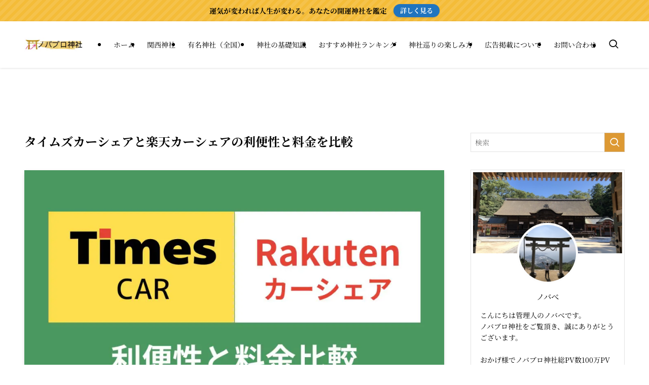

--- FILE ---
content_type: text/html; charset=UTF-8
request_url: https://nobablo.com/carshare-2/
body_size: 58335
content:
<!DOCTYPE html>
<html lang="ja" data-loaded="false" data-scrolled="false" data-spmenu="closed">
<head><meta charset="utf-8"><script>if(navigator.userAgent.match(/MSIE|Internet Explorer/i)||navigator.userAgent.match(/Trident\/7\..*?rv:11/i)){var href=document.location.href;if(!href.match(/[?&]nowprocket/)){if(href.indexOf("?")==-1){if(href.indexOf("#")==-1){document.location.href=href+"?nowprocket=1"}else{document.location.href=href.replace("#","?nowprocket=1#")}}else{if(href.indexOf("#")==-1){document.location.href=href+"&nowprocket=1"}else{document.location.href=href.replace("#","&nowprocket=1#")}}}}</script><script>(()=>{class RocketLazyLoadScripts{constructor(){this.v="2.0.4",this.userEvents=["keydown","keyup","mousedown","mouseup","mousemove","mouseover","mouseout","touchmove","touchstart","touchend","touchcancel","wheel","click","dblclick","input"],this.attributeEvents=["onblur","onclick","oncontextmenu","ondblclick","onfocus","onmousedown","onmouseenter","onmouseleave","onmousemove","onmouseout","onmouseover","onmouseup","onmousewheel","onscroll","onsubmit"]}async t(){this.i(),this.o(),/iP(ad|hone)/.test(navigator.userAgent)&&this.h(),this.u(),this.l(this),this.m(),this.k(this),this.p(this),this._(),await Promise.all([this.R(),this.L()]),this.lastBreath=Date.now(),this.S(this),this.P(),this.D(),this.O(),this.M(),await this.C(this.delayedScripts.normal),await this.C(this.delayedScripts.defer),await this.C(this.delayedScripts.async),await this.T(),await this.F(),await this.j(),await this.A(),window.dispatchEvent(new Event("rocket-allScriptsLoaded")),this.everythingLoaded=!0,this.lastTouchEnd&&await new Promise(t=>setTimeout(t,500-Date.now()+this.lastTouchEnd)),this.I(),this.H(),this.U(),this.W()}i(){this.CSPIssue=sessionStorage.getItem("rocketCSPIssue"),document.addEventListener("securitypolicyviolation",t=>{this.CSPIssue||"script-src-elem"!==t.violatedDirective||"data"!==t.blockedURI||(this.CSPIssue=!0,sessionStorage.setItem("rocketCSPIssue",!0))},{isRocket:!0})}o(){window.addEventListener("pageshow",t=>{this.persisted=t.persisted,this.realWindowLoadedFired=!0},{isRocket:!0}),window.addEventListener("pagehide",()=>{this.onFirstUserAction=null},{isRocket:!0})}h(){let t;function e(e){t=e}window.addEventListener("touchstart",e,{isRocket:!0}),window.addEventListener("touchend",function i(o){o.changedTouches[0]&&t.changedTouches[0]&&Math.abs(o.changedTouches[0].pageX-t.changedTouches[0].pageX)<10&&Math.abs(o.changedTouches[0].pageY-t.changedTouches[0].pageY)<10&&o.timeStamp-t.timeStamp<200&&(window.removeEventListener("touchstart",e,{isRocket:!0}),window.removeEventListener("touchend",i,{isRocket:!0}),"INPUT"===o.target.tagName&&"text"===o.target.type||(o.target.dispatchEvent(new TouchEvent("touchend",{target:o.target,bubbles:!0})),o.target.dispatchEvent(new MouseEvent("mouseover",{target:o.target,bubbles:!0})),o.target.dispatchEvent(new PointerEvent("click",{target:o.target,bubbles:!0,cancelable:!0,detail:1,clientX:o.changedTouches[0].clientX,clientY:o.changedTouches[0].clientY})),event.preventDefault()))},{isRocket:!0})}q(t){this.userActionTriggered||("mousemove"!==t.type||this.firstMousemoveIgnored?"keyup"===t.type||"mouseover"===t.type||"mouseout"===t.type||(this.userActionTriggered=!0,this.onFirstUserAction&&this.onFirstUserAction()):this.firstMousemoveIgnored=!0),"click"===t.type&&t.preventDefault(),t.stopPropagation(),t.stopImmediatePropagation(),"touchstart"===this.lastEvent&&"touchend"===t.type&&(this.lastTouchEnd=Date.now()),"click"===t.type&&(this.lastTouchEnd=0),this.lastEvent=t.type,t.composedPath&&t.composedPath()[0].getRootNode()instanceof ShadowRoot&&(t.rocketTarget=t.composedPath()[0]),this.savedUserEvents.push(t)}u(){this.savedUserEvents=[],this.userEventHandler=this.q.bind(this),this.userEvents.forEach(t=>window.addEventListener(t,this.userEventHandler,{passive:!1,isRocket:!0})),document.addEventListener("visibilitychange",this.userEventHandler,{isRocket:!0})}U(){this.userEvents.forEach(t=>window.removeEventListener(t,this.userEventHandler,{passive:!1,isRocket:!0})),document.removeEventListener("visibilitychange",this.userEventHandler,{isRocket:!0}),this.savedUserEvents.forEach(t=>{(t.rocketTarget||t.target).dispatchEvent(new window[t.constructor.name](t.type,t))})}m(){const t="return false",e=Array.from(this.attributeEvents,t=>"data-rocket-"+t),i="["+this.attributeEvents.join("],[")+"]",o="[data-rocket-"+this.attributeEvents.join("],[data-rocket-")+"]",s=(e,i,o)=>{o&&o!==t&&(e.setAttribute("data-rocket-"+i,o),e["rocket"+i]=new Function("event",o),e.setAttribute(i,t))};new MutationObserver(t=>{for(const n of t)"attributes"===n.type&&(n.attributeName.startsWith("data-rocket-")||this.everythingLoaded?n.attributeName.startsWith("data-rocket-")&&this.everythingLoaded&&this.N(n.target,n.attributeName.substring(12)):s(n.target,n.attributeName,n.target.getAttribute(n.attributeName))),"childList"===n.type&&n.addedNodes.forEach(t=>{if(t.nodeType===Node.ELEMENT_NODE)if(this.everythingLoaded)for(const i of[t,...t.querySelectorAll(o)])for(const t of i.getAttributeNames())e.includes(t)&&this.N(i,t.substring(12));else for(const e of[t,...t.querySelectorAll(i)])for(const t of e.getAttributeNames())this.attributeEvents.includes(t)&&s(e,t,e.getAttribute(t))})}).observe(document,{subtree:!0,childList:!0,attributeFilter:[...this.attributeEvents,...e]})}I(){this.attributeEvents.forEach(t=>{document.querySelectorAll("[data-rocket-"+t+"]").forEach(e=>{this.N(e,t)})})}N(t,e){const i=t.getAttribute("data-rocket-"+e);i&&(t.setAttribute(e,i),t.removeAttribute("data-rocket-"+e))}k(t){Object.defineProperty(HTMLElement.prototype,"onclick",{get(){return this.rocketonclick||null},set(e){this.rocketonclick=e,this.setAttribute(t.everythingLoaded?"onclick":"data-rocket-onclick","this.rocketonclick(event)")}})}S(t){function e(e,i){let o=e[i];e[i]=null,Object.defineProperty(e,i,{get:()=>o,set(s){t.everythingLoaded?o=s:e["rocket"+i]=o=s}})}e(document,"onreadystatechange"),e(window,"onload"),e(window,"onpageshow");try{Object.defineProperty(document,"readyState",{get:()=>t.rocketReadyState,set(e){t.rocketReadyState=e},configurable:!0}),document.readyState="loading"}catch(t){console.log("WPRocket DJE readyState conflict, bypassing")}}l(t){this.originalAddEventListener=EventTarget.prototype.addEventListener,this.originalRemoveEventListener=EventTarget.prototype.removeEventListener,this.savedEventListeners=[],EventTarget.prototype.addEventListener=function(e,i,o){o&&o.isRocket||!t.B(e,this)&&!t.userEvents.includes(e)||t.B(e,this)&&!t.userActionTriggered||e.startsWith("rocket-")||t.everythingLoaded?t.originalAddEventListener.call(this,e,i,o):(t.savedEventListeners.push({target:this,remove:!1,type:e,func:i,options:o}),"mouseenter"!==e&&"mouseleave"!==e||t.originalAddEventListener.call(this,e,t.savedUserEvents.push,o))},EventTarget.prototype.removeEventListener=function(e,i,o){o&&o.isRocket||!t.B(e,this)&&!t.userEvents.includes(e)||t.B(e,this)&&!t.userActionTriggered||e.startsWith("rocket-")||t.everythingLoaded?t.originalRemoveEventListener.call(this,e,i,o):t.savedEventListeners.push({target:this,remove:!0,type:e,func:i,options:o})}}J(t,e){this.savedEventListeners=this.savedEventListeners.filter(i=>{let o=i.type,s=i.target||window;return e!==o||t!==s||(this.B(o,s)&&(i.type="rocket-"+o),this.$(i),!1)})}H(){EventTarget.prototype.addEventListener=this.originalAddEventListener,EventTarget.prototype.removeEventListener=this.originalRemoveEventListener,this.savedEventListeners.forEach(t=>this.$(t))}$(t){t.remove?this.originalRemoveEventListener.call(t.target,t.type,t.func,t.options):this.originalAddEventListener.call(t.target,t.type,t.func,t.options)}p(t){let e;function i(e){return t.everythingLoaded?e:e.split(" ").map(t=>"load"===t||t.startsWith("load.")?"rocket-jquery-load":t).join(" ")}function o(o){function s(e){const s=o.fn[e];o.fn[e]=o.fn.init.prototype[e]=function(){return this[0]===window&&t.userActionTriggered&&("string"==typeof arguments[0]||arguments[0]instanceof String?arguments[0]=i(arguments[0]):"object"==typeof arguments[0]&&Object.keys(arguments[0]).forEach(t=>{const e=arguments[0][t];delete arguments[0][t],arguments[0][i(t)]=e})),s.apply(this,arguments),this}}if(o&&o.fn&&!t.allJQueries.includes(o)){const e={DOMContentLoaded:[],"rocket-DOMContentLoaded":[]};for(const t in e)document.addEventListener(t,()=>{e[t].forEach(t=>t())},{isRocket:!0});o.fn.ready=o.fn.init.prototype.ready=function(i){function s(){parseInt(o.fn.jquery)>2?setTimeout(()=>i.bind(document)(o)):i.bind(document)(o)}return"function"==typeof i&&(t.realDomReadyFired?!t.userActionTriggered||t.fauxDomReadyFired?s():e["rocket-DOMContentLoaded"].push(s):e.DOMContentLoaded.push(s)),o([])},s("on"),s("one"),s("off"),t.allJQueries.push(o)}e=o}t.allJQueries=[],o(window.jQuery),Object.defineProperty(window,"jQuery",{get:()=>e,set(t){o(t)}})}P(){const t=new Map;document.write=document.writeln=function(e){const i=document.currentScript,o=document.createRange(),s=i.parentElement;let n=t.get(i);void 0===n&&(n=i.nextSibling,t.set(i,n));const c=document.createDocumentFragment();o.setStart(c,0),c.appendChild(o.createContextualFragment(e)),s.insertBefore(c,n)}}async R(){return new Promise(t=>{this.userActionTriggered?t():this.onFirstUserAction=t})}async L(){return new Promise(t=>{document.addEventListener("DOMContentLoaded",()=>{this.realDomReadyFired=!0,t()},{isRocket:!0})})}async j(){return this.realWindowLoadedFired?Promise.resolve():new Promise(t=>{window.addEventListener("load",t,{isRocket:!0})})}M(){this.pendingScripts=[];this.scriptsMutationObserver=new MutationObserver(t=>{for(const e of t)e.addedNodes.forEach(t=>{"SCRIPT"!==t.tagName||t.noModule||t.isWPRocket||this.pendingScripts.push({script:t,promise:new Promise(e=>{const i=()=>{const i=this.pendingScripts.findIndex(e=>e.script===t);i>=0&&this.pendingScripts.splice(i,1),e()};t.addEventListener("load",i,{isRocket:!0}),t.addEventListener("error",i,{isRocket:!0}),setTimeout(i,1e3)})})})}),this.scriptsMutationObserver.observe(document,{childList:!0,subtree:!0})}async F(){await this.X(),this.pendingScripts.length?(await this.pendingScripts[0].promise,await this.F()):this.scriptsMutationObserver.disconnect()}D(){this.delayedScripts={normal:[],async:[],defer:[]},document.querySelectorAll("script[type$=rocketlazyloadscript]").forEach(t=>{t.hasAttribute("data-rocket-src")?t.hasAttribute("async")&&!1!==t.async?this.delayedScripts.async.push(t):t.hasAttribute("defer")&&!1!==t.defer||"module"===t.getAttribute("data-rocket-type")?this.delayedScripts.defer.push(t):this.delayedScripts.normal.push(t):this.delayedScripts.normal.push(t)})}async _(){await this.L();let t=[];document.querySelectorAll("script[type$=rocketlazyloadscript][data-rocket-src]").forEach(e=>{let i=e.getAttribute("data-rocket-src");if(i&&!i.startsWith("data:")){i.startsWith("//")&&(i=location.protocol+i);try{const o=new URL(i).origin;o!==location.origin&&t.push({src:o,crossOrigin:e.crossOrigin||"module"===e.getAttribute("data-rocket-type")})}catch(t){}}}),t=[...new Map(t.map(t=>[JSON.stringify(t),t])).values()],this.Y(t,"preconnect")}async G(t){if(await this.K(),!0!==t.noModule||!("noModule"in HTMLScriptElement.prototype))return new Promise(e=>{let i;function o(){(i||t).setAttribute("data-rocket-status","executed"),e()}try{if(navigator.userAgent.includes("Firefox/")||""===navigator.vendor||this.CSPIssue)i=document.createElement("script"),[...t.attributes].forEach(t=>{let e=t.nodeName;"type"!==e&&("data-rocket-type"===e&&(e="type"),"data-rocket-src"===e&&(e="src"),i.setAttribute(e,t.nodeValue))}),t.text&&(i.text=t.text),t.nonce&&(i.nonce=t.nonce),i.hasAttribute("src")?(i.addEventListener("load",o,{isRocket:!0}),i.addEventListener("error",()=>{i.setAttribute("data-rocket-status","failed-network"),e()},{isRocket:!0}),setTimeout(()=>{i.isConnected||e()},1)):(i.text=t.text,o()),i.isWPRocket=!0,t.parentNode.replaceChild(i,t);else{const i=t.getAttribute("data-rocket-type"),s=t.getAttribute("data-rocket-src");i?(t.type=i,t.removeAttribute("data-rocket-type")):t.removeAttribute("type"),t.addEventListener("load",o,{isRocket:!0}),t.addEventListener("error",i=>{this.CSPIssue&&i.target.src.startsWith("data:")?(console.log("WPRocket: CSP fallback activated"),t.removeAttribute("src"),this.G(t).then(e)):(t.setAttribute("data-rocket-status","failed-network"),e())},{isRocket:!0}),s?(t.fetchPriority="high",t.removeAttribute("data-rocket-src"),t.src=s):t.src="data:text/javascript;base64,"+window.btoa(unescape(encodeURIComponent(t.text)))}}catch(i){t.setAttribute("data-rocket-status","failed-transform"),e()}});t.setAttribute("data-rocket-status","skipped")}async C(t){const e=t.shift();return e?(e.isConnected&&await this.G(e),this.C(t)):Promise.resolve()}O(){this.Y([...this.delayedScripts.normal,...this.delayedScripts.defer,...this.delayedScripts.async],"preload")}Y(t,e){this.trash=this.trash||[];let i=!0;var o=document.createDocumentFragment();t.forEach(t=>{const s=t.getAttribute&&t.getAttribute("data-rocket-src")||t.src;if(s&&!s.startsWith("data:")){const n=document.createElement("link");n.href=s,n.rel=e,"preconnect"!==e&&(n.as="script",n.fetchPriority=i?"high":"low"),t.getAttribute&&"module"===t.getAttribute("data-rocket-type")&&(n.crossOrigin=!0),t.crossOrigin&&(n.crossOrigin=t.crossOrigin),t.integrity&&(n.integrity=t.integrity),t.nonce&&(n.nonce=t.nonce),o.appendChild(n),this.trash.push(n),i=!1}}),document.head.appendChild(o)}W(){this.trash.forEach(t=>t.remove())}async T(){try{document.readyState="interactive"}catch(t){}this.fauxDomReadyFired=!0;try{await this.K(),this.J(document,"readystatechange"),document.dispatchEvent(new Event("rocket-readystatechange")),await this.K(),document.rocketonreadystatechange&&document.rocketonreadystatechange(),await this.K(),this.J(document,"DOMContentLoaded"),document.dispatchEvent(new Event("rocket-DOMContentLoaded")),await this.K(),this.J(window,"DOMContentLoaded"),window.dispatchEvent(new Event("rocket-DOMContentLoaded"))}catch(t){console.error(t)}}async A(){try{document.readyState="complete"}catch(t){}try{await this.K(),this.J(document,"readystatechange"),document.dispatchEvent(new Event("rocket-readystatechange")),await this.K(),document.rocketonreadystatechange&&document.rocketonreadystatechange(),await this.K(),this.J(window,"load"),window.dispatchEvent(new Event("rocket-load")),await this.K(),window.rocketonload&&window.rocketonload(),await this.K(),this.allJQueries.forEach(t=>t(window).trigger("rocket-jquery-load")),await this.K(),this.J(window,"pageshow");const t=new Event("rocket-pageshow");t.persisted=this.persisted,window.dispatchEvent(t),await this.K(),window.rocketonpageshow&&window.rocketonpageshow({persisted:this.persisted})}catch(t){console.error(t)}}async K(){Date.now()-this.lastBreath>45&&(await this.X(),this.lastBreath=Date.now())}async X(){return document.hidden?new Promise(t=>setTimeout(t)):new Promise(t=>requestAnimationFrame(t))}B(t,e){return e===document&&"readystatechange"===t||(e===document&&"DOMContentLoaded"===t||(e===window&&"DOMContentLoaded"===t||(e===window&&"load"===t||e===window&&"pageshow"===t)))}static run(){(new RocketLazyLoadScripts).t()}}RocketLazyLoadScripts.run()})();</script>

<meta name="format-detection" content="telephone=no">
<meta http-equiv="X-UA-Compatible" content="IE=edge">
<meta name="viewport" content="width=device-width, viewport-fit=cover">
<title>タイムズカーシェアと楽天カーシェアの利便性と料金を比較 | ノバブロ神社</title>
<link crossorigin data-rocket-preconnect href="https://coconala.com" rel="preconnect">
<link crossorigin data-rocket-preconnect href="https://fonts.googleapis.com" rel="preconnect">
<link crossorigin data-rocket-preconnect href="https://www.instagram.com" rel="preconnect">
<link data-rocket-preload as="style" href="https://fonts.googleapis.com/css?family=Noto%20Serif%20JP%3A400%2C700&#038;display=swap" rel="preload">
<link href="https://fonts.googleapis.com/css?family=Noto%20Serif%20JP%3A400%2C700&#038;display=swap" media="print" onload="this.media=&#039;all&#039;" rel="stylesheet">
<noscript><link rel="stylesheet" href="https://fonts.googleapis.com/css?family=Noto%20Serif%20JP%3A400%2C700&#038;display=swap"></noscript>
<link crossorigin data-rocket-preload as="font" href="https://nobablo.com/wp-content/themes/swell/assets/fonts/icomoon.woff2?fq24x" rel="preload">
<link crossorigin data-rocket-preload as="font" href="https://fonts.gstatic.com/s/notoserifjp/v33/xn7mYHs72GKoTvER4Gn3b5eMXNvMckQlPa61uNKcCqOfbtLXoH3502Rk.15.woff2" rel="preload">
<link crossorigin data-rocket-preload as="font" href="https://fonts.gstatic.com/s/notoserifjp/v33/xn7mYHs72GKoTvER4Gn3b5eMXNvMckQlPa61uNKcCqOfbtLXoH3502Rk.23.woff2" rel="preload">
<link crossorigin data-rocket-preload as="font" href="https://fonts.gstatic.com/s/notoserifjp/v33/xn7mYHs72GKoTvER4Gn3b5eMXNvMckQlPa61uNKcCqOfbtLXoH3502Rk.25.woff2" rel="preload">
<link crossorigin data-rocket-preload as="font" href="https://fonts.gstatic.com/s/notoserifjp/v33/xn7mYHs72GKoTvER4Gn3b5eMXNvMckQlPa61uNKcCqOfbtLXoH3502Rk.26.woff2" rel="preload">
<link crossorigin data-rocket-preload as="font" href="https://fonts.gstatic.com/s/notoserifjp/v33/xn7mYHs72GKoTvER4Gn3b5eMXNvMckQlPa61uNKcCqOfbtLXoH3502Rk.63.woff2" rel="preload">
<link crossorigin data-rocket-preload as="font" href="https://fonts.gstatic.com/s/notoserifjp/v33/xn7mYHs72GKoTvER4Gn3b5eMXNvMckQlPa61uNKcCqOfbtLXoH3502Rk.70.woff2" rel="preload">
<link crossorigin data-rocket-preload as="font" href="https://fonts.gstatic.com/s/notoserifjp/v33/xn7mYHs72GKoTvER4Gn3b5eMXNvMckQlPa61uNKcCqOfbtLXoH3502Rk.71.woff2" rel="preload">
<link crossorigin data-rocket-preload as="font" href="https://fonts.gstatic.com/s/notoserifjp/v33/xn7mYHs72GKoTvER4Gn3b5eMXNvMckQlPa61uNKcCqOfbtLXoH3502Rk.72.woff2" rel="preload">
<link crossorigin data-rocket-preload as="font" href="https://fonts.gstatic.com/s/notoserifjp/v33/xn7mYHs72GKoTvER4Gn3b5eMXNvMckQlPa61uNKcCqOfbtLXoH3502Rk.73.woff2" rel="preload">
<link crossorigin data-rocket-preload as="font" href="https://fonts.gstatic.com/s/notoserifjp/v33/xn7mYHs72GKoTvER4Gn3b5eMXNvMckQlPa61uNKcCqOfbtLXoH3502Rk.78.woff2" rel="preload">
<link crossorigin data-rocket-preload as="font" href="https://fonts.gstatic.com/s/notoserifjp/v33/xn7mYHs72GKoTvER4Gn3b5eMXNvMckQlPa61uNKcCqOfbtLXoH3502Rk.82.woff2" rel="preload">
<link crossorigin data-rocket-preload as="font" href="https://fonts.gstatic.com/s/notoserifjp/v33/xn7mYHs72GKoTvER4Gn3b5eMXNvMckQlPa61uNKcCqOfbtLXoH3502Rk.83.woff2" rel="preload">
<link crossorigin data-rocket-preload as="font" href="https://fonts.gstatic.com/s/notoserifjp/v33/xn7mYHs72GKoTvER4Gn3b5eMXNvMckQlPa61uNKcCqOfbtLXoH3502Rk.84.woff2" rel="preload">
<link crossorigin data-rocket-preload as="font" href="https://fonts.gstatic.com/s/notoserifjp/v33/xn7mYHs72GKoTvER4Gn3b5eMXNvMckQlPa61uNKcCqOfbtLXoH3502Rk.85.woff2" rel="preload">
<link crossorigin data-rocket-preload as="font" href="https://fonts.gstatic.com/s/notoserifjp/v33/xn7mYHs72GKoTvER4Gn3b5eMXNvMckQlPa61uNKcCqOfbtLXoH3502Rk.86.woff2" rel="preload">
<link crossorigin data-rocket-preload as="font" href="https://fonts.gstatic.com/s/notoserifjp/v33/xn7mYHs72GKoTvER4Gn3b5eMXNvMckQlPa61uNKcCqOfbtLXoH3502Rk.87.woff2" rel="preload">
<link crossorigin data-rocket-preload as="font" href="https://fonts.gstatic.com/s/notoserifjp/v33/xn7mYHs72GKoTvER4Gn3b5eMXNvMckQlPa61uNKcCqOfbtLXoH3502Rk.88.woff2" rel="preload">
<link crossorigin data-rocket-preload as="font" href="https://fonts.gstatic.com/s/notoserifjp/v33/xn7mYHs72GKoTvER4Gn3b5eMXNvMckQlPa61uNKcCqOfbtLXoH3502Rk.89.woff2" rel="preload">
<link crossorigin data-rocket-preload as="font" href="https://fonts.gstatic.com/s/notoserifjp/v33/xn7mYHs72GKoTvER4Gn3b5eMXNvMckQlPa61uNKcCqOfbtLXoH3502Rk.90.woff2" rel="preload">
<link crossorigin data-rocket-preload as="font" href="https://fonts.gstatic.com/s/notoserifjp/v33/xn7mYHs72GKoTvER4Gn3b5eMXNvMckQlPa61uNKcCqOfbtLXoH3502Rk.91.woff2" rel="preload">
<link crossorigin data-rocket-preload as="font" href="https://fonts.gstatic.com/s/notoserifjp/v33/xn7mYHs72GKoTvER4Gn3b5eMXNvMckQlPa61uNKcCqOfbtLXoH3502Rk.92.woff2" rel="preload">
<link crossorigin data-rocket-preload as="font" href="https://fonts.gstatic.com/s/notoserifjp/v33/xn7mYHs72GKoTvER4Gn3b5eMXNvMckQlPa61uNKcCqOfbtLXoH3502Rk.93.woff2" rel="preload">
<link crossorigin data-rocket-preload as="font" href="https://fonts.gstatic.com/s/notoserifjp/v33/xn7mYHs72GKoTvER4Gn3b5eMXNvMckQlPa61uNKcCqOfbtLXoH3502Rk.94.woff2" rel="preload">
<link crossorigin data-rocket-preload as="font" href="https://fonts.gstatic.com/s/notoserifjp/v33/xn7mYHs72GKoTvER4Gn3b5eMXNvMckQlPa61uNKcCqOfbtLXoH3502Rk.95.woff2" rel="preload">
<link crossorigin data-rocket-preload as="font" href="https://fonts.gstatic.com/s/notoserifjp/v33/xn7mYHs72GKoTvER4Gn3b5eMXNvMckQlPa61uNKcCqOfbtLXoH3502Rk.96.woff2" rel="preload">
<link crossorigin data-rocket-preload as="font" href="https://fonts.gstatic.com/s/notoserifjp/v33/xn7mYHs72GKoTvER4Gn3b5eMXNvMckQlPa61uNKcCqOfbtLXoH3502Rk.97.woff2" rel="preload">
<link crossorigin data-rocket-preload as="font" href="https://fonts.gstatic.com/s/notoserifjp/v33/xn7mYHs72GKoTvER4Gn3b5eMXNvMckQlPa61uNKcCqOfbtLXoH3502Rk.98.woff2" rel="preload">
<link crossorigin data-rocket-preload as="font" href="https://fonts.gstatic.com/s/notoserifjp/v33/xn7mYHs72GKoTvER4Gn3b5eMXNvMckQlPa61uNKcCqOfbtLXoH3502Rk.99.woff2" rel="preload">
<link crossorigin data-rocket-preload as="font" href="https://fonts.gstatic.com/s/notoserifjp/v33/xn7mYHs72GKoTvER4Gn3b5eMXNvMckQlPa61uNKcCqOfbtLXoH3502Rk.100.woff2" rel="preload">
<link crossorigin data-rocket-preload as="font" href="https://fonts.gstatic.com/s/notoserifjp/v33/xn7mYHs72GKoTvER4Gn3b5eMXNvMckQlPa61uNKcCqOfbtLXoH3502Rk.101.woff2" rel="preload">
<link crossorigin data-rocket-preload as="font" href="https://fonts.gstatic.com/s/notoserifjp/v33/xn7mYHs72GKoTvER4Gn3b5eMXNvMckQlPa61uNKcCqOfbtLXoH3502Rk.102.woff2" rel="preload">
<link crossorigin data-rocket-preload as="font" href="https://fonts.gstatic.com/s/notoserifjp/v33/xn7mYHs72GKoTvER4Gn3b5eMXNvMckQlPa61uNKcCqOfbtLXoH3502Rk.103.woff2" rel="preload">
<link crossorigin data-rocket-preload as="font" href="https://fonts.gstatic.com/s/notoserifjp/v33/xn7mYHs72GKoTvER4Gn3b5eMXNvMckQlPa61uNKcCqOfbtLXoH3502Rk.104.woff2" rel="preload">
<link crossorigin data-rocket-preload as="font" href="https://fonts.gstatic.com/s/notoserifjp/v33/xn7mYHs72GKoTvER4Gn3b5eMXNvMckQlPa61uNKcCqOfbtLXoH3502Rk.105.woff2" rel="preload">
<link crossorigin data-rocket-preload as="font" href="https://fonts.gstatic.com/s/notoserifjp/v33/xn7mYHs72GKoTvER4Gn3b5eMXNvMckQlPa61uNKcCqOfbtLXoH3502Rk.106.woff2" rel="preload">
<link crossorigin data-rocket-preload as="font" href="https://fonts.gstatic.com/s/notoserifjp/v33/xn7mYHs72GKoTvER4Gn3b5eMXNvMckQlPa61uNKcCqOfbtLXoH3502Rk.107.woff2" rel="preload">
<link crossorigin data-rocket-preload as="font" href="https://fonts.gstatic.com/s/notoserifjp/v33/xn7mYHs72GKoTvER4Gn3b5eMXNvMckQlPa61uNKcCqOfbtLXoH3502Rk.108.woff2" rel="preload">
<link crossorigin data-rocket-preload as="font" href="https://fonts.gstatic.com/s/notoserifjp/v33/xn7mYHs72GKoTvER4Gn3b5eMXNvMckQlPa61uNKcCqOfbtLXoH3502Rk.109.woff2" rel="preload">
<link crossorigin data-rocket-preload as="font" href="https://fonts.gstatic.com/s/notoserifjp/v33/xn7mYHs72GKoTvER4Gn3b5eMXNvMckQlPa61uNKcCqOfbtLXoH3502Rk.110.woff2" rel="preload">
<link crossorigin data-rocket-preload as="font" href="https://fonts.gstatic.com/s/notoserifjp/v33/xn7mYHs72GKoTvER4Gn3b5eMXNvMckQlPa61uNKcCqOfbtLXoH3502Rk.111.woff2" rel="preload">
<link crossorigin data-rocket-preload as="font" href="https://fonts.gstatic.com/s/notoserifjp/v33/xn7mYHs72GKoTvER4Gn3b5eMXNvMckQlPa61uNKcCqOfbtLXoH3502Rk.112.woff2" rel="preload">
<link crossorigin data-rocket-preload as="font" href="https://fonts.gstatic.com/s/notoserifjp/v33/xn7mYHs72GKoTvER4Gn3b5eMXNvMckQlPa61uNKcCqOfbtLXoH3502Rk.113.woff2" rel="preload">
<link crossorigin data-rocket-preload as="font" href="https://fonts.gstatic.com/s/notoserifjp/v33/xn7mYHs72GKoTvER4Gn3b5eMXNvMckQlPa61uNKcCqOfbtLXoH3502Rk.114.woff2" rel="preload">
<link crossorigin data-rocket-preload as="font" href="https://fonts.gstatic.com/s/notoserifjp/v33/xn7mYHs72GKoTvER4Gn3b5eMXNvMckQlPa61uNKcCqOfbtLXoH3502Rk.115.woff2" rel="preload">
<link crossorigin data-rocket-preload as="font" href="https://fonts.gstatic.com/s/notoserifjp/v33/xn7mYHs72GKoTvER4Gn3b5eMXNvMckQlPa61uNKcCqOfbtLXoH3502Rk.116.woff2" rel="preload">
<link crossorigin data-rocket-preload as="font" href="https://fonts.gstatic.com/s/notoserifjp/v33/xn7mYHs72GKoTvER4Gn3b5eMXNvMckQlPa61uNKcCqOfbtLXoH3502Rk.117.woff2" rel="preload">
<link crossorigin data-rocket-preload as="font" href="https://fonts.gstatic.com/s/notoserifjp/v33/xn7mYHs72GKoTvER4Gn3b5eMXNvMckQlPa61uNKcCqOfbtLXoH3502Rk.118.woff2" rel="preload">
<link crossorigin data-rocket-preload as="font" href="https://fonts.gstatic.com/s/notoserifjp/v33/xn7mYHs72GKoTvER4Gn3b5eMXNvMckQlPa61uNKcCqOfbtLXoH3502Rk.119.woff2" rel="preload">
<link crossorigin data-rocket-preload as="font" href="https://fonts.gstatic.com/s/notoserifjp/v33/xn7mYHs72GKoTvER4Gn3b5eMbNmuYw.woff2" rel="preload">
<style id="wpr-usedcss">img:is([sizes=auto i],[sizes^="auto," i]){contain-intrinsic-size:3000px 1500px}:root{--wp-block-synced-color:#7a00df;--wp-block-synced-color--rgb:122,0,223;--wp-bound-block-color:var(--wp-block-synced-color);--wp-editor-canvas-background:#ddd;--wp-admin-theme-color:#007cba;--wp-admin-theme-color--rgb:0,124,186;--wp-admin-theme-color-darker-10:#006ba1;--wp-admin-theme-color-darker-10--rgb:0,107,160.5;--wp-admin-theme-color-darker-20:#005a87;--wp-admin-theme-color-darker-20--rgb:0,90,135;--wp-admin-border-width-focus:2px}@media (min-resolution:192dpi){:root{--wp-admin-border-width-focus:1.5px}}:root{--wp--preset--font-size--normal:16px;--wp--preset--font-size--huge:42px}.has-text-align-center{text-align:center}html :where(.has-border-color){border-style:solid}html :where([style*=border-top-color]){border-top-style:solid}html :where([style*=border-right-color]){border-right-style:solid}html :where([style*=border-bottom-color]){border-bottom-style:solid}html :where([style*=border-left-color]){border-left-style:solid}html :where([style*=border-width]){border-style:solid}html :where([style*=border-top-width]){border-top-style:solid}html :where([style*=border-right-width]){border-right-style:solid}html :where([style*=border-bottom-width]){border-bottom-style:solid}html :where([style*=border-left-width]){border-left-style:solid}html :where(img[class*=wp-image-]){height:auto;max-width:100%}:where(figure){margin:0 0 1em}html :where(.is-position-sticky){--wp-admin--admin-bar--position-offset:var(--wp-admin--admin-bar--height,0px)}@media screen and (max-width:600px){html :where(.is-position-sticky){--wp-admin--admin-bar--position-offset:0px}}.wp-block-image>a,.wp-block-image>figure>a{display:inline-block}.wp-block-image img{box-sizing:border-box;height:auto;max-width:100%;vertical-align:bottom}@media not (prefers-reduced-motion){.wp-block-image img.hide{visibility:hidden}.wp-block-image img.show{animation:.4s show-content-image}}.wp-block-image[style*=border-radius] img,.wp-block-image[style*=border-radius]>a{border-radius:inherit}.wp-block-image :where(figcaption){margin-bottom:1em;margin-top:.5em}:root :where(.wp-block-image.is-style-rounded img,.wp-block-image .is-style-rounded img){border-radius:9999px}.wp-block-image figure{margin:0}@keyframes show-content-image{0%{visibility:hidden}99%{visibility:hidden}to{visibility:visible}}.wp-block-group{box-sizing:border-box}:where(.wp-block-group.wp-block-group-is-layout-constrained){position:relative}:root :where(p.has-background){padding:1.25em 2.375em}:where(p.has-text-color:not(.has-link-color)) a{color:inherit}:root{--wp--preset--aspect-ratio--square:1;--wp--preset--aspect-ratio--4-3:4/3;--wp--preset--aspect-ratio--3-4:3/4;--wp--preset--aspect-ratio--3-2:3/2;--wp--preset--aspect-ratio--2-3:2/3;--wp--preset--aspect-ratio--16-9:16/9;--wp--preset--aspect-ratio--9-16:9/16;--wp--preset--color--black:#000;--wp--preset--color--cyan-bluish-gray:#abb8c3;--wp--preset--color--white:#fff;--wp--preset--color--pale-pink:#f78da7;--wp--preset--color--vivid-red:#cf2e2e;--wp--preset--color--luminous-vivid-orange:#ff6900;--wp--preset--color--luminous-vivid-amber:#fcb900;--wp--preset--color--light-green-cyan:#7bdcb5;--wp--preset--color--vivid-green-cyan:#00d084;--wp--preset--color--pale-cyan-blue:#8ed1fc;--wp--preset--color--vivid-cyan-blue:#0693e3;--wp--preset--color--vivid-purple:#9b51e0;--wp--preset--color--swl-main:var(--color_main);--wp--preset--color--swl-main-thin:var(--color_main_thin);--wp--preset--color--swl-gray:var(--color_gray);--wp--preset--color--swl-deep-01:var(--color_deep01);--wp--preset--color--swl-deep-02:var(--color_deep02);--wp--preset--color--swl-deep-03:var(--color_deep03);--wp--preset--color--swl-deep-04:var(--color_deep04);--wp--preset--color--swl-pale-01:var(--color_pale01);--wp--preset--color--swl-pale-02:var(--color_pale02);--wp--preset--color--swl-pale-03:var(--color_pale03);--wp--preset--color--swl-pale-04:var(--color_pale04);--wp--preset--gradient--vivid-cyan-blue-to-vivid-purple:linear-gradient(135deg,rgb(6, 147, 227) 0%,rgb(155, 81, 224) 100%);--wp--preset--gradient--light-green-cyan-to-vivid-green-cyan:linear-gradient(135deg,rgb(122, 220, 180) 0%,rgb(0, 208, 130) 100%);--wp--preset--gradient--luminous-vivid-amber-to-luminous-vivid-orange:linear-gradient(135deg,rgb(252, 185, 0) 0%,rgb(255, 105, 0) 100%);--wp--preset--gradient--luminous-vivid-orange-to-vivid-red:linear-gradient(135deg,rgb(255, 105, 0) 0%,rgb(207, 46, 46) 100%);--wp--preset--gradient--very-light-gray-to-cyan-bluish-gray:linear-gradient(135deg,rgb(238, 238, 238) 0%,rgb(169, 184, 195) 100%);--wp--preset--gradient--cool-to-warm-spectrum:linear-gradient(135deg,rgb(74, 234, 220) 0%,rgb(151, 120, 209) 20%,rgb(207, 42, 186) 40%,rgb(238, 44, 130) 60%,rgb(251, 105, 98) 80%,rgb(254, 248, 76) 100%);--wp--preset--gradient--blush-light-purple:linear-gradient(135deg,rgb(255, 206, 236) 0%,rgb(152, 150, 240) 100%);--wp--preset--gradient--blush-bordeaux:linear-gradient(135deg,rgb(254, 205, 165) 0%,rgb(254, 45, 45) 50%,rgb(107, 0, 62) 100%);--wp--preset--gradient--luminous-dusk:linear-gradient(135deg,rgb(255, 203, 112) 0%,rgb(199, 81, 192) 50%,rgb(65, 88, 208) 100%);--wp--preset--gradient--pale-ocean:linear-gradient(135deg,rgb(255, 245, 203) 0%,rgb(182, 227, 212) 50%,rgb(51, 167, 181) 100%);--wp--preset--gradient--electric-grass:linear-gradient(135deg,rgb(202, 248, 128) 0%,rgb(113, 206, 126) 100%);--wp--preset--gradient--midnight:linear-gradient(135deg,rgb(2, 3, 129) 0%,rgb(40, 116, 252) 100%);--wp--preset--font-size--small:0.9em;--wp--preset--font-size--medium:1.1em;--wp--preset--font-size--large:1.25em;--wp--preset--font-size--x-large:42px;--wp--preset--font-size--xs:0.75em;--wp--preset--font-size--huge:1.6em;--wp--preset--spacing--20:0.44rem;--wp--preset--spacing--30:0.67rem;--wp--preset--spacing--40:1rem;--wp--preset--spacing--50:1.5rem;--wp--preset--spacing--60:2.25rem;--wp--preset--spacing--70:3.38rem;--wp--preset--spacing--80:5.06rem;--wp--preset--shadow--natural:6px 6px 9px rgba(0, 0, 0, .2);--wp--preset--shadow--deep:12px 12px 50px rgba(0, 0, 0, .4);--wp--preset--shadow--sharp:6px 6px 0px rgba(0, 0, 0, .2);--wp--preset--shadow--outlined:6px 6px 0px -3px rgb(255, 255, 255),6px 6px rgb(0, 0, 0);--wp--preset--shadow--crisp:6px 6px 0px rgb(0, 0, 0)}:where(.is-layout-grid){gap:.5em}:where(.wp-block-columns.is-layout-flex){gap:2em}:where(.wp-block-columns.is-layout-grid){gap:2em}:where(.wp-block-post-template.is-layout-flex){gap:1.25em}:where(.wp-block-post-template.is-layout-grid){gap:1.25em}.has-black-color{color:var(--wp--preset--color--black)!important}@font-face{font-display:swap;font-family:icomoon;font-style:normal;font-weight:400;src:url(https://nobablo.com/wp-content/themes/swell/assets/fonts/icomoon.woff2?fq24x) format("woff2"),url(https://nobablo.com/wp-content/themes/swell/assets/fonts/icomoon.ttf?fq24x) format("truetype"),url(https://nobablo.com/wp-content/themes/swell/assets/fonts/icomoon.woff?fq24x) format("woff"),url(https://nobablo.com/wp-content/themes/swell/assets/fonts/icomoon.svg?fq24x#icomoon) format("svg")}[class*=" icon-"]:before,[class^=icon-]:before{-webkit-font-smoothing:antialiased;-moz-osx-font-smoothing:grayscale;font-family:icomoon!important;font-style:normal;font-variant:normal;font-weight:400;line-height:1;text-transform:none}.icon-chevron-up:before{content:"\e912"}.icon-home:before{content:"\e922"}.icon-file-picture:before{content:"\e924"}.icon-star-empty:before{content:"\e9d7"}.icon-thumb_up:before{content:"\e8dc"}.icon-batsu:before{content:"\e91f"}.icon-index:before{content:"\e918"}.icon-search:before{content:"\e92e"}.icon-close-thin:before{content:"\e920"}.icon-menu-thin:before{content:"\e91b"}.icon-instagram:before{content:"\e906"}.icon-twitter-x:before{content:"\e926"}.icon-youtube:before{content:"\e90f"}.c-infoBar__btn,.is-style-btn_shiny a{overflow:hidden;position:relative;transition:opacity .25s,-webkit-transform .25s;transition:opacity .25s,transform .25s;transition:opacity .25s,transform .25s,-webkit-transform .25s;z-index:0}.c-infoBar__btn:before,.is-style-btn_shiny a:before{background-image:linear-gradient(90deg,hsla(0,0%,100%,0),hsla(0,0%,100%,.6) 80%,hsla(0,0%,100%,0));content:"";height:200px;left:-120px;position:absolute;top:50%;-webkit-transform:translateY(-50%) rotate(25deg);transform:translateY(-50%) rotate(25deg);width:80px}.c-infoBar__btn:after,.is-style-btn_shiny a:after{-webkit-animation-duration:3s;animation-duration:3s;-webkit-animation-iteration-count:infinite;animation-iteration-count:infinite;-webkit-animation-name:shiny_btn;animation-name:shiny_btn;-webkit-animation-timing-function:ease-in-out;animation-timing-function:ease-in-out;background-image:linear-gradient(100deg,hsla(0,0%,100%,0),#fff);content:"";height:100%;left:-100px;position:absolute;top:0;width:50px}.c-infoBar__btn:hover,.is-style-btn_shiny a:hover{-webkit-transform:translateY(2px);transform:translateY(2px)}.c-infoBar__btn:hover:before,.is-style-btn_shiny a:hover:before{left:110%;transition:.25s ease-in-out}.c-infoBar__btn:hover:after,.is-style-btn_shiny a:hover:after{-webkit-animation:none;animation:none}#fix_bottom_menu:before,.c-infoBar:before,.p-spMenu__inner:before{content:"";height:100%;left:0;position:absolute;top:0;width:100%;z-index:0}.c-categoryList:before{-webkit-font-smoothing:antialiased;-moz-osx-font-smoothing:grayscale;font-family:icomoon!important;font-style:normal;font-variant:normal;font-weight:400;line-height:1;text-transform:none}.p-breadcrumb__item:after{background-color:currentcolor;-webkit-clip-path:polygon(45% 9%,75% 51%,45% 90%,30% 90%,60% 50%,30% 10%);clip-path:polygon(45% 9%,75% 51%,45% 90%,30% 90%,60% 50%,30% 10%);content:"";display:block;height:10px;margin:0;opacity:.8;width:10px}@-webkit-keyframes flash{0%{opacity:.6}to{opacity:1}}@keyframes flash{0%{opacity:.6}to{opacity:1}}@-webkit-keyframes FadeIn{to{opacity:1}}@keyframes FadeIn{to{opacity:1}}@-webkit-keyframes FadeInFromX{to{opacity:1;-webkit-transform:translateX(0);transform:translateX(0)}}@keyframes FadeInFromX{to{opacity:1;-webkit-transform:translateX(0);transform:translateX(0)}}@-webkit-keyframes shiny_btn{0%{opacity:0;-webkit-transform:scale(0) rotate(25deg);transform:scale(0) rotate(25deg)}84%{opacity:0;-webkit-transform:scale(0) rotate(25deg);transform:scale(0) rotate(25deg)}85%{opacity:.9;-webkit-transform:scale(1) rotate(25deg);transform:scale(1) rotate(25deg)}to{opacity:0;-webkit-transform:scale(50) rotate(25deg);transform:scale(50) rotate(25deg)}}@keyframes shiny_btn{0%{opacity:0;-webkit-transform:scale(0) rotate(25deg);transform:scale(0) rotate(25deg)}84%{opacity:0;-webkit-transform:scale(0) rotate(25deg);transform:scale(0) rotate(25deg)}85%{opacity:.9;-webkit-transform:scale(1) rotate(25deg);transform:scale(1) rotate(25deg)}to{opacity:0;-webkit-transform:scale(50) rotate(25deg);transform:scale(50) rotate(25deg)}}:root{--color_border:hsla(0,0%,78%,.5);--color_gray:hsla(0,0%,78%,.15);--swl-color_hov_gray:rgba(3, 2, 2, .05);--swl-color_shadow:rgba(0, 0, 0, .12);--swl-fz--root:3.6vw;--swl-fz--side:var(--swl-fz--root);--swl-block-margin:2em;--swl-sidebar_width:280px;--swl-sidebar_margin:24px;--swl-pad_post_content:0px;--swl-pad_container:4vw;--swl-h2-margin--x:-2vw;--swl-box_shadow:0 2px 4px rgba(0, 0, 0, .05),0 4px 4px -4px rgba(0, 0, 0, .1);--swl-img_shadow:0 2px 8px rgba(0, 0, 0, .1),0 4px 8px -4px rgba(0, 0, 0, .2);--swl-btn_shadow:0 2px 2px rgba(0, 0, 0, .1),0 4px 8px -4px rgba(0, 0, 0, .2);--swl-text_color--black:#333;--swl-text_color--white:#fff;--swl-fz--xs:.75em;--swl-fz--small:.9em;--swl-fz--normal:1rem;--swl-fz--medium:1.1em;--swl-fz--large:1.25em;--swl-fz--huge:1.6em;--swl-list-padding--left:1.5em;--swl-list-padding--has_bg:1em 1em 1em 1.75em}html{font-size:var(--swl-fz--root)}.c-plainBtn{-webkit-appearance:none;-o-appearance:none;appearance:none;background-color:transparent;border:none;box-shadow:none}*,.c-plainBtn{margin:0;padding:0}*{box-sizing:border-box;font-family:inherit;font-size:inherit;line-height:inherit}:after,:before{box-sizing:inherit;text-decoration:inherit;vertical-align:inherit}strong{font-weight:700}ruby>rt{font-size:50%}main{display:block}:where(ol:not([type])),:where(ul:not([type])){list-style:none}blockquote{quotes:none}blockquote:after,blockquote:before{content:none}table{border-collapse:collapse;border-spacing:0}td{word-break:break-all}img{border-style:none;height:auto;max-width:100%}video{outline:0}svg:not([fill]){fill:currentcolor}[hidden]{display:none}button,input,optgroup,select,textarea{font-family:inherit;font-size:inherit;line-height:inherit}button,input{overflow:visible}button,select{text-transform:none}[type=button],[type=reset],[type=submit],button{-webkit-appearance:button;cursor:pointer;display:inline-block}[role=button]{cursor:pointer}fieldset{padding:.35em .75em .625em}legend{box-sizing:border-box;color:inherit;display:table;max-width:100%;padding:0;white-space:normal}button,input,select,textarea{background-color:#f7f7f7;border:1px solid hsla(0,0%,78%,.5);border-radius:0;color:#333;padding:.25em .5em}[aria-controls]{cursor:pointer}html{letter-spacing:var(--swl-letter_spacing,normal)}body{word-wrap:break-word;-webkit-text-size-adjust:100%;background-color:var(--color_bg);color:var(--color_text);font-family:var(--swl-font_family);font-size:1rem;font-weight:var(--swl-font_weight);line-height:1.6;max-width:100%;min-width:100%;overflow-wrap:break-word;overflow-x:clip;position:relative}a{color:var(--color_link)}#lp-content .post_content,#main_content .post_content{font-size:var(--swl-fz--content,16px)}[data-spmenu=opened] #wpadminbar{z-index:1}#fix_bottom_menu{bottom:-60px;display:none;left:0;position:fixed}.-index-off [data-onclick=toggleIndex]{display:none}.l-article{max-width:var(--article_size);padding-left:0;padding-right:0}.lp-content .l-article{margin-left:auto;margin-right:auto}#body_wrap{max-width:100%;overflow-x:clip;position:relative;z-index:1}#body_wrap.-bg-fix{z-index:1}#body_wrap.-bg-fix:before{content:"";height:100%;left:0;position:fixed;top:0;width:100%;z-index:-1}.l-container{margin-left:auto;margin-right:auto;max-width:calc(var(--container_size,0px) + var(--swl-pad_container,0px)*2);padding-left:var(--swl-pad_container,0);padding-right:var(--swl-pad_container,0)}.l-content{margin:0 auto 6em;padding-top:2em;position:relative;z-index:1}.c-gnav{display:flex;height:100%;text-align:center}.c-gnav a{text-decoration:none}.c-gnav .ttl{color:inherit;line-height:1;position:relative;z-index:1}.c-gnav>.menu-item{height:100%;position:relative}.c-gnav>.menu-item:hover>.sub-menu{opacity:1;visibility:visible}.c-gnav>.menu-item>a{color:inherit;display:flex;flex-direction:column;height:100%;justify-content:center;padding:0 12px;position:relative;white-space:nowrap}.c-gnav>.menu-item>a .ttl{display:block;font-size:14px}.c-gnav>.menu-item>a:after{bottom:0;content:"";display:block;left:0;position:absolute;transition:width .25s,height .25s,-webkit-transform .25s;transition:transform .25s,width .25s,height .25s;transition:transform .25s,width .25s,height .25s,-webkit-transform .25s}.c-gnav>.menu-item>.sub-menu{left:50%;top:100%;-webkit-transform:translateX(-50%);transform:translateX(-50%)}.c-gnav .sub-menu{box-shadow:0 2px 4px rgba(0,0,0,.1);opacity:0;position:absolute;text-align:left;transition:opacity .25s,visibility .25s;visibility:hidden;width:15em;z-index:1}.c-gnav .sub-menu li{position:relative}.c-gnav .sub-menu .ttl{font-size:.9em;left:0;position:relative;transition:left .25s}.c-gnav .sub-menu a{color:inherit;display:block;padding:.5em .75em;position:relative}.c-gnav .sub-menu a:hover{background-color:var(--swl-color_hov_gray)}.c-gnav__sBtn{color:inherit;display:flex;flex-direction:column;height:100%;justify-content:center;padding:0 12px;width:auto}.c-gnav__sBtn .icon-search{font-size:20px}.l-header{background:var(--color_header_bg);left:0;top:0;z-index:100}.l-header,.l-header__inner{position:relative;width:100%}.l-header__inner{color:var(--color_header_text);z-index:1}.l-header__logo{line-height:1}.c-headLogo__link{display:block;text-decoration:none}.-img .c-headLogo__link{height:100%}.c-headLogo__img{height:100%;-o-object-fit:contain;object-fit:contain;width:auto}.l-header__customBtn,.l-header__menuBtn{height:var(--logo_size_sp);line-height:1.25;text-align:center;width:var(--logo_size_sp)}.l-mainContent{position:static!important;width:100%}.-sidebar-on .l-mainContent{max-width:100%}.l-mainContent__inner>:first-child,.post_content>:first-child{margin-top:0!important}.l-mainContent__inner>:last-child,.post_content>:last-child{margin-bottom:0!important}.l-scrollObserver{display:block;height:1px;left:0;pointer-events:none;position:absolute;top:100px;visibility:hidden;width:100%;z-index:1000}#sidebar{font-size:var(--swl-fz--side);position:relative}.c-listMenu.c-listMenu li{margin:0;position:relative}.c-listMenu a{border-bottom:1px solid var(--color_border);color:inherit;display:block;line-height:1.4;position:relative;text-decoration:none}.c-listMenu a:hover{background-color:var(--swl-color_hov_gray)}.c-categoryList{color:var(--color_main)}.c-categoryList:before{content:"\e92f"}.c-categoryList__link{border-radius:1px;display:block;line-height:1;padding:4px .5em;text-decoration:none}.c-categoryList__link{background-color:var(--color_main);color:#fff}.l-mainContent .c-categoryList__link.-current{background:0 0;box-shadow:inset 0 0 0 1px currentcolor;color:inherit}.c-fixBtn{align-items:center;background:#fff;border:1px solid var(--color_main);border-radius:var(--swl-radius--8,0);box-shadow:var(--swl-box_shadow);color:var(--color_main);cursor:pointer;display:flex;flex-direction:column;height:52px;justify-content:center;letter-spacing:normal;line-height:1;opacity:.75;overflow:hidden;text-align:center;transition:all .25s;width:52px}.c-fixBtn+.c-fixBtn{margin-top:16px}.c-fixBtn__icon{display:block;font-size:20px}#pagetop[data-has-text="1"] .c-fixBtn__icon{-webkit-transform:translateY(-6px);transform:translateY(-6px)}.c-iconBtn{align-content:center;align-items:center;color:inherit;display:inline-flex;flex-wrap:wrap;height:100%;justify-content:center;text-decoration:none;width:100%}.c-iconBtn .-menuBtn{z-index:1}.c-iconBtn__icon{display:block;font-size:24px}.p-spMenu__closeBtn .c-iconBtn__icon{font-size:20px}.c-iconBtn__icon:before{display:block}.c-iconBtn__label{display:block;font-size:10px;-webkit-transform:scale(.9);transform:scale(.9);width:100%}.c-iconList{display:flex;flex-wrap:wrap}.widget_swell_prof_widget .c-iconList{justify-content:center}.c-iconList__link{box-sizing:content-box;color:inherit;height:1em;margin:0 3px;padding:2px;text-align:center;text-decoration:none;width:1em}.c-iconList__icon,.c-iconList__link{display:block;line-height:1}.c-iconList__icon:before{color:inherit}.is-style-circle .c-iconList__link{border:1px solid;border-radius:50%;margin:4px;padding:5px}.c-modal{height:100%;left:0;position:fixed;top:0;transition:opacity .5s,visibility .5s;width:100%;z-index:1000}[data-loaded=false] .c-modal{display:none}.c-modal:not(.is-opened){opacity:0;pointer-events:none;visibility:hidden}.c-modal .c-modal__close{color:#fff;cursor:pointer;left:0;line-height:2;padding-top:.5em;position:absolute;text-align:center;text-shadow:1px 1px 1px #000;top:100%;width:100%}.c-overlay{background:rgba(0,0,0,.75);height:100%;left:0;position:absolute;top:0;width:100%;z-index:0}.c-postTitle{align-items:center;display:flex;flex-direction:row-reverse}.c-postTitle__ttl{font-size:5vw;line-height:1.4;width:100%}.c-postTitle__date{border-right:1px solid var(--color_border);font-weight:400;line-height:1;margin-right:.75em;padding:.5em .75em .5em 0;text-align:center}.c-postTitle__date .__y{display:block;font-size:3vw;line-height:1;margin-bottom:4px}.c-postTitle__date .__md{display:block;font-size:4.2vw}.p-postList .c-postTitle{margin:0 auto 1em;position:relative;width:100%;z-index:1}.p-postList .c-postTitle__date .__md,.p-postList .c-postTitle__ttl{font-size:4vw}.c-searchForm{position:relative}.c-searchForm__s{background-color:#fff;line-height:2;padding:4px 44px 4px 8px;width:100%}.c-searchForm__submit{border-radius:var(--swl-radius--4,0);height:100%;overflow:hidden;position:absolute;right:0;top:0;width:40px}.c-searchForm__submit:before{color:#fff;font-size:20px;left:50%;position:absolute;top:50%;-webkit-transform:translateX(-50%) translateY(-50%);transform:translateX(-50%) translateY(-50%);z-index:1}.c-postThumb{overflow:hidden;position:relative;vertical-align:middle}.c-postThumb__figure{margin:0;overflow:hidden;position:relative;width:100%;z-index:0}.c-postThumb__figure:before{content:"";display:block;height:0;padding-top:var(--card_posts_thumb_ratio)}.-type-list .c-postThumb__figure:before{padding-top:var(--list_posts_thumb_ratio)}.p-postList__link:hover .c-postThumb:before{opacity:.2}.p-postList__link:hover .c-postThumb__img{-webkit-transform:scale(1.06);transform:scale(1.06)}.c-postThumb__img{left:0;position:absolute;top:0;transition:-webkit-transform .25s;transition:transform .25s;transition:transform .25s,-webkit-transform .25s}.p-breadcrumb{margin:0 auto;padding:8px 0;position:relative}.p-breadcrumb.-bg-on{background:#f7f7f7}.p-breadcrumb:not(.-bg-on){padding-top:12px}.-body-solid .p-breadcrumb.-bg-on{box-shadow:inset 0 -1px 8px rgba(0,0,0,.06)}.c-infoBar+.p-breadcrumb{background:0 0!important;border:none!important;box-shadow:none!important;padding-top:12px}.p-breadcrumb__list{align-items:center;display:flex;font-size:10px;gap:.5em;list-style:none;overflow:hidden;width:100%}.p-breadcrumb__item{align-items:center;display:inline-flex;gap:.5em;position:relative}.p-breadcrumb__item:last-child:after{content:none}.p-breadcrumb__item:last-child span{opacity:.8}.p-breadcrumb__text{align-items:center;color:inherit;display:block;display:inline-flex;text-decoration:none;white-space:nowrap}.p-breadcrumb__text:before{margin-right:3px}.p-breadcrumb__text:hover span{opacity:.76}.p-breadcrumb__text .__home{align-items:center;display:inline-flex;gap:4px}.p-breadcrumb__text .__home:before{line-height:inherit}.single .p-breadcrumb__item:last-child>span.p-breadcrumb__text{display:none}.p-fixBtnWrap{align-items:flex-end;bottom:1.25em;display:flex;flex-direction:column;opacity:0;position:fixed;right:1em;text-align:center;-webkit-transform:translateY(-8px);transform:translateY(-8px);transition:opacity .3s,visibility .3s,-webkit-transform .3s;transition:opacity .3s,transform .3s,visibility .3s;transition:opacity .3s,transform .3s,visibility .3s,-webkit-transform .3s;visibility:hidden;z-index:99}[data-loaded=false] .p-fixBtnWrap{display:none}[data-scrolled=true] .p-fixBtnWrap{opacity:1;-webkit-transform:translateY(0);transform:translateY(0);visibility:visible}.p-postList.p-postList{list-style:none;margin-bottom:0;padding-left:0}.p-postList__item.p-postList__item:before{content:none}.-type-list .p-postList__item{margin-bottom:2em;margin-top:0}.c-widget .-type-list .p-postList__item{margin-bottom:1.5em}.p-postList__link{color:inherit;display:block;position:relative;text-decoration:none;z-index:0}.-type-list .p-postList__link{align-items:flex-start;display:flex;flex-wrap:wrap;justify-content:space-between}.-type-list .p-postList__thumb{width:36%}.p-postList__thumb:before{background:linear-gradient(45deg,var(--color_gradient1),var(--color_gradient2));content:"";display:block;height:100%;left:0;opacity:0;position:absolute;top:0;transition:opacity .25s;width:100%;z-index:1}.p-postList__body{position:relative;transition:opacity .25s}.-type-list .p-postList__item:hover .p-postList__body{opacity:.75}.-type-list .p-postList__body{width:60%}.p-postList__link:hover .p-postList__body:after{background:var(--color_main);box-shadow:none;color:#fff;opacity:1}.p-postList .p-postList__title{background:0 0;border:none;color:inherit;display:block;font-weight:700;line-height:1.5;margin:0;padding:0}.p-postList .p-postList__title:after,.p-postList .p-postList__title:before{content:none}.-type-list .p-postList__title{font-size:3.6vw}.p-postList__meta{align-items:center;display:flex;flex-wrap:wrap;font-size:10px;line-height:1.25;margin-top:.75em;position:relative}.p-postList__title+.p-postList__meta{margin-top:.25em}.p-postList__meta :before{margin-right:.25em}.c-widget .p-postList__meta{margin-top:0}.-w-ranking.p-postList{counter-reset:number 0}.-w-ranking .p-postList__item{position:relative}.-w-ranking .p-postList__item:before{background-color:#3c3c3c;color:#fff;content:counter(number);counter-increment:number;display:block;font-family:arial,helvetica,sans-serif;pointer-events:none;position:absolute;text-align:center;z-index:2}.-w-ranking .p-postList__item:first-child:before{background-color:#f7d305;background-image:linear-gradient(to top left,#f7bf05,#fcea7f,#fcd700,#f7d305,#eaca12,#ac9303,#f7d305,#fcea7f,#f7e705,#eaca12,#f7bf05)}.-w-ranking .p-postList__item:nth-child(2):before{background-color:#a5a5a5;background-image:linear-gradient(to top left,#a5a5a5,#e5e5e5,#ae9c9c,#a5a5a5,#a5a5a5,#7f7f7f,#a5a5a5,#e5e5e5,#a5a5a5,#a5a5a5,#a5a5a5)}.-w-ranking .p-postList__item:nth-child(3):before{background-color:#c47222;background-image:linear-gradient(to top left,#c46522,#e8b27d,#d07217,#c47222,#b9722e,#834c17,#c47222,#e8b27d,#c48022,#b9722e,#c46522)}.-w-ranking.-type-list .p-postList__item:before{font-size:3vw;left:0;line-height:2;top:0;width:2em}.p-spMenu{height:100%;left:0;position:fixed;top:0;transition:opacity 0s;width:100%;z-index:101}[data-loaded=false] .p-spMenu{display:none}[data-spmenu=closed] .p-spMenu{opacity:0;pointer-events:none;transition-delay:1s}.p-spMenu a{color:inherit}.p-spMenu .c-widget__title{margin-bottom:1.5em}.c-spnav{display:block;text-align:left}.c-spnav .menu-item{position:relative}.c-spnav>.menu-item:first-child>a{border-top:none}.c-spnav a{border-bottom:1px solid var(--color_border);display:block;padding:.75em .25em}.p-spMenu__overlay{transition:opacity .5s,visibility .5s}[data-spmenu=closed] .p-spMenu__overlay{opacity:0;visibility:hidden}.p-spMenu__inner{box-shadow:0 0 8px var(--swl-color_shadow);height:100%;padding-top:var(--logo_size_sp);position:absolute;top:0;transition:-webkit-transform .45s;transition:transform .45s;transition:transform .45s,-webkit-transform .45s;transition-timing-function:ease-out;width:88vw;z-index:1}.-right .p-spMenu__inner{right:0;-webkit-transform:translateX(88vw);transform:translateX(88vw)}[data-spmenu=opened] .p-spMenu__inner{-webkit-transform:translateX(0);transform:translateX(0)}.p-spMenu__closeBtn{height:var(--logo_size_sp);position:absolute;top:0;width:var(--logo_size_sp);z-index:1}.-right .p-spMenu__closeBtn{right:0}.p-spMenu__body{-webkit-overflow-scrolling:touch;height:100%;overflow-y:scroll;padding:0 4vw 10vw;position:relative}.p-spMenu__nav{margin-top:-1em;padding-bottom:.5em}.u-bg-main{background-color:var(--color_main)!important;color:#fff!important}.none{display:none!important}.u-fz-m{font-size:var(--swl-fz--medium)!important}.u-fz-l{font-size:var(--swl-fz--large)!important}.u-fz-14{font-size:14px}.u-thin{opacity:.8}.hov-opacity{transition:opacity .25s}.hov-opacity:hover{opacity:.8}.hov-flash-up{transition:box-shadow .25s}.hov-flash-up:hover{-webkit-animation:1s flash;animation:1s flash;box-shadow:0 2px 8px rgba(0,0,0,.25)}.u-mb-ctrl+*{margin-top:0!important}.u-mb-0{margin-bottom:0!important}.u-obf-cover{display:block;height:100%!important;-o-object-fit:cover;object-fit:cover;width:100%!important}.w-beforeToc{margin-bottom:4em;margin-top:4em}.c-widget+.c-widget{margin-top:2em}.c-widget p:empty:before{content:none}.c-widget .textwidget>:not(:last-child){margin-bottom:1em}.c-widget__title{font-size:4vw;font-weight:700;margin-bottom:1.5em;overflow:hidden;position:relative}.c-widget__title:after,.c-widget__title:before{box-sizing:inherit;display:block;height:1px;position:absolute;z-index:0}.widget_search .c-widget__title{display:none}.cat-post-count{color:#666;font-size:3vw;position:relative;right:-1px}.cat-post-count{margin-left:4px}.post_content{line-height:1.8;margin:0;max-width:100%;padding:0}.post_content>*{clear:both;margin-bottom:var(--swl-block-margin,2em)}.post_content div>:first-child,.post_content>:first-child{margin-top:0!important}.post_content div>:last-child,.post_content>:last-child{margin-bottom:0!important}.post_content h1{font-size:2em}.post_content h2{font-size:1.2em;line-height:1.4;margin:4em 0 2em;position:relative;z-index:1}.post_content>h2{margin-left:var(--swl-h2-margin--x,0);margin-right:var(--swl-h2-margin--x,0)}.post_content h3{font-size:1.1em;font-weight:700;line-height:1.4;margin:3em 0 2em;position:relative}.post_content h3:before{bottom:0;display:block;left:0;position:absolute;z-index:0}.post_content h4{font-size:1.05em;line-height:1.4;margin:3em 0 1.5em;position:relative}.post_content h2,.post_content h3,.post_content h4{font-weight:700}.post_content table{border:none;border-collapse:collapse;border-spacing:0;line-height:1.6;max-width:100%;text-align:left;width:100%}.post_content td{border:1px solid var(--color_border--table,#dcdcdc);padding:.5em}.post_content :where(ul:not([type])){list-style:disc}.post_content :where(ol:not([type])){list-style:decimal}.post_content ol,.post_content ul{padding-left:var(--swl-list-padding--left)}.post_content ol ul,.post_content ul ul{list-style:circle}.post_content li{line-height:1.5;margin:.25em 0;position:relative}.post_content li ol,.post_content li ul{margin:0}.post_content blockquote{background:var(--color_gray);position:relative}.post_content blockquote>*{position:relative;z-index:1}.post_content blockquote>:not(:last-child){margin:0 0 .5em}.post_content blockquote:after,.post_content blockquote:before{line-height:1;position:absolute;z-index:0}.post_content iframe{display:block;margin-left:auto;margin-right:auto;max-width:100%}.l-mainContent__inner>.post_content{margin:4em 0;padding:0 var(--swl-pad_post_content,0)}.wp-block-group__inner-container>*,div[class*=is-style-]>*{margin-bottom:1em}.swell-block-fullWide__inner>*{margin-bottom:2em}:where(.is-layout-flex){gap:.5em}:root{--swl-box_padding:1.5em}.has-black-color{color:#000!important}.has-swl-deep-01-color{color:var(--color_deep01)!important}.wp-block-image{text-align:center}.wp-block-image img{vertical-align:bottom}.wp-block-image:after{clear:both;content:"";display:block;height:0;visibility:hidden}.wp-block-image a{display:block;transition:opacity .25s}.wp-block-image a:hover{opacity:.8}img.border{border:1px solid rgba(0,0,0,.1)}.wp-block-image.is-style-photo_frame img{border:4px solid #fff;box-shadow:0 0 0 1px rgba(0,0,0,.1)}.swl-marker{display:inline;padding:2px}mark.has-inline-color{background-color:inherit}ol.is-style-index ul li:before,ul.is-style-index li li:before{background:0 0;border-bottom:2px solid;border-left:2px solid;border-radius:0;box-shadow:none;color:inherit;content:""!important;height:calc(1em - 2px);left:.25em;opacity:.75;position:absolute;top:0;-webkit-transform:none;transform:none;-webkit-transform:scale(.75);transform:scale(.75);-webkit-transform-origin:50% 100%;transform-origin:50% 100%;width:6px}.is-style-index{--swl-list-padding--left:.25em;--swl-list-padding--has_bg:1em;list-style:none!important}.is-style-index ol,.is-style-index ul{--swl-list-padding--left:0px;list-style:none!important}li:before{letter-spacing:normal}ul.is-style-index li{padding-left:1.25em;position:relative}ul.is-style-index li:before{background-color:currentcolor;border-radius:50%;color:inherit;content:"";display:block;height:6px;left:2px;position:absolute;top:calc(.75em - 3px);width:6px}ol.is-style-index>:first-child{counter-reset:toc}ol.is-style-index ol>li,ol.is-style-index>li{margin-left:2em;padding-left:0;position:relative}ol.is-style-index ol>li:before,ol.is-style-index>li:before{border-right:1px solid;content:counters(toc,"-");counter-increment:toc;display:block;font-family:inherit;letter-spacing:-.1px;line-height:1.1;padding:0 .5em 0 0;position:absolute;right:calc(100% + .5em);top:.25em;-webkit-transform:scale(.95);transform:scale(.95);white-space:nowrap;width:auto}ol.is-style-index ol{counter-reset:toc;padding-left:1em}ol.is-style-index ol li:before{opacity:.75}ol.is-style-index ul li{counter-increment:none;margin-left:0;padding-left:1.25em}.swell-block-button{--the-icon-size:1.1em}.swell-block-button a{text-align:center}[class*=is-style-btn_]{--the-fz:1em;--the-width:auto;--the-min-width:64%;--the-padding:.75em 1.5em;--the-btn-color:var(--color_main);--the-btn-color2:var(--color_main);--the-btn-bg:var(--the-btn-color);display:block;font-size:var(--the-fz);margin:0 auto 2em;position:relative;text-align:center}[class*=is-style-btn_] a{background:var(--the-btn-bg);border-radius:var(--the-btn-radius,0);display:inline-block;letter-spacing:var(--swl-letter_spacing,1px);line-height:1.5;margin:0;min-width:var(--the-min-width);padding:var(--the-padding);position:relative;text-decoration:none;width:var(--the-width)}[class*=is-style-btn_] img{display:none}.is-style-btn_normal a{color:#fff;font-weight:700;transition:box-shadow .25s}.is-style-btn_normal a:hover{box-shadow:0 4px 12px rgba(0,0,0,.1),0 12px 24px -12px rgba(0,0,0,.2);opacity:1}.is-style-btn_shiny a{color:#fff;font-weight:700}.wp-block-cover{overflow:hidden}:where(.has-border){margin-left:.3px}@media not all and (min-width:960px){[data-spmenu=opened] body{overflow-y:hidden;touch-action:none}#wpadminbar{position:fixed!important}.l-header__gnav{display:none}.l-header[data-spfix="1"]{position:sticky;top:var(--swl-adminbarH,0)}.l-header__inner{align-items:center;display:flex;justify-content:space-between;padding:0}.l-header__logo{padding:0 2vw}.c-headLogo{height:var(--logo_size_sp)}.-img .c-headLogo__link{display:block;padding:10px 0}#sidebar{margin-top:4em}.p-fixBtnWrap{padding-bottom:calc(env(safe-area-inset-bottom)*.5)}#fix_bottom_menu+.p-fixBtnWrap{bottom:64px}.swell-block-fullWide__inner.l-article,.swell-block-fullWide__inner.l-container{--swl-fw_inner_pad:var(--swl-pad_container,4vw)}}@media (min-width:600px){:root{--swl-fz--root:16px;--swl-h2-margin--x:-16px}.l-content{padding-top:4em}.c-postTitle__ttl{font-size:24px}.c-postTitle__date .__y{font-size:14px}.c-postTitle__date .__md{font-size:24px}.p-postList .c-postTitle__date .__md,.p-postList .c-postTitle__ttl{font-size:20px}.p-breadcrumb__list{font-size:11px}.-type-list .p-postList__title{font-size:16px}#sidebar .-type-list .p-postList__title{font-size:13px}.p-postList__meta{font-size:11px}.-w-ranking.-type-list .p-postList__item:before{font-size:12px}.c-widget__title{font-size:16px}.cat-post-count{font-size:13px}.post_content h2{font-size:1.4em}.post_content h3{font-size:1.3em}.post_content h4{font-size:1.2em}.wp-block-group{--swl-box_padding:2em}[class*=is-style-btn_]{--the-min-width:40%}}@media (min-width:960px){:root{--swl-fz--side:14px;--swl-pad_post_content:16px;--swl-pad_container:32px}.-sidebar-on .l-content{display:flex;flex-wrap:wrap;justify-content:space-between}.c-headLogo{height:var(--logo_size_pc)}.-sidebar-on .l-mainContent{width:calc(100% - var(--swl-sidebar_width) - var(--swl-sidebar_margin))}#sidebar .c-widget+.c-widget{margin-top:2.5em}.-sidebar-on #sidebar{width:var(--swl-sidebar_width)}.c-fixBtn:hover{opacity:1}.p-fixBtnWrap{bottom:2.5em;right:2.5em}.p-spMenu{display:none}.hov-bg-main{transition:background-color .25s,color .25s}.hov-bg-main:hover{background-color:var(--color_main)!important;color:#fff!important}.sp_{display:none!important}.wp-block-image.is-style-photo_frame img{border:6px solid #fff}.wp-block-cover{padding:2em}}@media (min-width:1200px){:root{--swl-sidebar_width:304px;--swl-sidebar_margin:52px}:root{--swl-pad_container:48px}}@media screen{[hidden~=screen]{display:inherit}[hidden~=screen]:not(:active):not(:focus):not(:target){clip:rect(0 0 0 0)!important;position:absolute!important}}@media (max-width:1200px){.c-gnav>.menu-item>a{padding:0 10px}}@media (max-width:1080px){.c-gnav>.menu-item>a{padding:0 8px}}@media not all and (min-width:600px){.instagram-media{box-sizing:border-box!important;display:none!important;max-width:88vw!important;min-width:0!important;width:100%!important}}.widget_categories>ul>.cat-item>a:before{-webkit-font-smoothing:antialiased;-moz-osx-font-smoothing:grayscale;color:inherit;content:"\e92f";display:inline-block;font-family:icomoon!important;left:.4em;line-height:1;opacity:.85;position:absolute;top:50%;-webkit-transform:scale(.8) translateX(1px) translateY(-50%);transform:scale(.8) translateX(1px) translateY(-50%);-webkit-transform-origin:0 0;transform-origin:0 0}.p-profileBox{border:1px solid var(--color_border);border-radius:var(--swl-radius--4,0);padding:4px}.p-profileBox__bg{background:#ccc;border-radius:var(--swl-radius--2,0);height:160px;margin:0;overflow:hidden;width:100%}.p-profileBox__bgImg{display:block;height:160px;-o-object-fit:cover;object-fit:cover;width:100%}.p-profileBox__icon{margin:1em 0 0;text-align:center}.p-profileBox__iconImg{background:#fdfdfd;border:4px solid #fdfdfd;border-radius:50%;height:120px;-o-object-fit:cover;object-fit:cover;width:120px}.p-profileBox__bg+.p-profileBox__icon{margin-top:-60px}.p-profileBox__name{padding-top:.5em;text-align:center}.p-profileBox__text{font-size:3.4vw;padding:1em}.p-profileBox .p-profileBox__btn{margin:1.5em auto .5em}.p-profileBox__btn .p-profileBox__btnLink{color:#fff}.p-profileBox__iconList{padding:.5em 0 1em}:where(.td_to_th_ tbody tr)>:first-child:not(.-no1){background-color:transparent;color:var(--tbody-th-color--txt,inherit);font-weight:700;position:relative;z-index:1}:where(.td_to_th_ tbody tr)>:first-child:not(.-no1):before{background-color:var(--tbody-th-color--bg,hsla(0,0%,59%,.05));content:"";inset:0;pointer-events:none;position:absolute;z-index:-1}:where([data-cell1-fixed] tbody,[data-cell1-fixed] tfoot,[data-cell1-fixed].is-style-simple thead) tr>:first-child:not(.-no1){background-color:var(--color_content_bg,#fff)!important}tr:has(>[rowspan="3"]:first-child)+tr+tr>td:first-child,tr:has(>[rowspan]:first-child)+tr>td:first-child{--swl-cell1-width:auto;color:inherit;font-weight:revert;position:relative!important;z-index:0}tr:has(>[rowspan="3"]:first-child)+tr+tr>td:first-child:before,tr:has(>[rowspan]:first-child)+tr>td:first-child:before{content:none}:root{--color_border--table:#dcdcdc}td .has-inline-color{text-shadow:none}.tagcloud{align-items:center;display:flex;flex-wrap:wrap;gap:8px}.tag-cloud-link{background:#f7f7f7;border:none;color:#333!important;display:block;line-height:1;padding:6px 8px!important;position:relative;text-decoration:none}.tag-cloud-link.tag-cloud-link{margin:0}.widget_categories select{-webkit-appearance:none;appearance:none;background:url(data:image/svg+xml;charset=US-ASCII,%3Csvg%20width%3D%2220%22%20height%3D%2220%22%20xmlns%3D%22http%3A%2F%2Fwww.w3.org%2F2000%2Fsvg%22%3E%3Cpath%20d%3D%22M5%206l5%205%205-5%202%201-7%207-7-7%202-1z%22%20fill%3D%22%23a0a5aa%22%2F%3E%3C%2Fsvg%3E) right 8px top 55% no-repeat #f7f7f7;background-size:1em 1em;border:1px solid var(--color_border);border-radius:5px;border-radius:2px;display:block;height:auto;line-height:32px;padding:4px 24px 4px 12px;width:100%}.widget_categories select::-ms-expand{display:none}.c-balloon{align-content:flex-start;display:flex;justify-content:space-between;position:relative}.c-balloon__icon{flex-shrink:0;position:relative;text-align:center;width:60px}.c-balloon__iconImg{display:block;margin:0 auto;-o-object-fit:cover;object-fit:cover}.c-balloon .c-balloon__iconImg{height:60px;width:60px}.-circle>.c-balloon__iconImg{border:2px solid #ececec;border-radius:50%}.c-balloon__iconName{display:block;font-size:10px;line-height:1;opacity:.8;padding-top:4px}.c-balloon__body{align-items:flex-start;display:flex;flex-basis:100%;padding:4px 24px}.-bln-left .c-balloon__body{justify-content:flex-start}.c-balloon__text{border-radius:8px;color:#333;line-height:1.6;max-width:560px;padding:1em;position:relative}.-border-on .c-balloon__text{border-style:solid;border-width:1px}.c-balloon .c-balloon__text>p{margin-bottom:0;margin-top:0}.c-balloon__shapes{background-color:inherit;border-color:inherit;height:0;position:absolute;top:16px;width:0;z-index:1}.-bln-left .c-balloon__shapes{left:0}.c-balloon__after,.c-balloon__before{border-color:transparent;border-style:solid;display:block;height:0;position:absolute;top:0;width:0}.-speaking .c-balloon__after,.-speaking .c-balloon__before{border-width:8px 10px 8px 0;left:-10px}.c-balloon__before{z-index:3}.-speaking.-border-on .c-balloon__before{left:-8px}.c-balloon__after{border-right-color:inherit;z-index:2}.swell-block-fullWide+.swell-block-fullWide{margin-top:-2em}.swell-block-fullWide{padding:2em 0;position:relative}.swell-block-fullWide .w-beforeToc{display:none}.swell-block-fullWide__inner{padding:0 var(--swl-fw_inner_pad,0);position:relative;z-index:1}.swell-block-fullWide__inner.l-article,.swell-block-fullWide__inner.l-container{margin-left:auto;margin-right:auto}@media (min-width:600px){.p-profileBox__text{font-size:14px}.tag-cloud-link{font-size:13px!important}.c-balloon__icon{width:80px}.c-balloon .c-balloon__iconImg{height:80px;width:80px}.c-balloon__body{padding:8px 24px}}@media not all and (min-width:600px){.tag-cloud-link{font-size:12px!important}.c-balloon__text{font-size:.95em}}:root{--swl-fz--content:4vw;--swl-font_family:"Noto Serif JP","Hiragino Mincho ProN",serif;--swl-font_weight:400;--color_main:#dd9933;--color_text:#000000;--color_link:#3fa3ff;--color_htag:#dd9933;--color_bg:#ffffff;--color_gradient1:#d8ffff;--color_gradient2:#87e7ff;--color_main_thin:rgba(255, 191, 64, .05);--color_main_dark:rgba(166, 115, 38, 1);--color_list_check:#dd9933;--color_list_num:#dd9933;--color_list_good:#86dd7b;--color_list_triangle:#f4e03a;--color_list_bad:#f36060;--color_faq_q:#d55656;--color_faq_a:#6599b7;--color_icon_good:#3cd250;--color_icon_good_bg:#ecffe9;--color_icon_bad:#4b73eb;--color_icon_bad_bg:#eafaff;--color_icon_info:#f578b4;--color_icon_info_bg:#fff0fa;--color_icon_announce:#ffa537;--color_icon_announce_bg:#fff5f0;--color_icon_pen:#7a7a7a;--color_icon_pen_bg:#f7f7f7;--color_icon_book:#787364;--color_icon_book_bg:#f8f6ef;--color_icon_point:#ffa639;--color_icon_check:#86d67c;--color_icon_batsu:#f36060;--color_icon_hatena:#5295cc;--color_icon_caution:#f7da38;--color_icon_memo:#84878a;--color_deep01:#dd1c1c;--color_deep02:#0066bf;--color_deep03:#45c413;--color_deep04:#f09f4d;--color_pale01:#fff2f0;--color_pale02:#f3f8fd;--color_pale03:#f1f9ee;--color_pale04:#fdf9ee;--color_mark_blue:#b7e3ff;--color_mark_green:#bdf9c3;--color_mark_yellow:#fcf69f;--color_mark_orange:#ffddbc;--border01:solid 1px var(--color_main);--border02:double 4px var(--color_main);--border03:dashed 2px var(--color_border);--border04:solid 4px var(--color_gray);--card_posts_thumb_ratio:56.25%;--list_posts_thumb_ratio:56.25%;--big_posts_thumb_ratio:56.25%;--thumb_posts_thumb_ratio:61.805%;--blogcard_thumb_ratio:56.25%;--color_header_bg:#ffffff;--color_header_text:#000000;--color_footer_bg:#ffffff;--color_footer_text:#000000;--container_size:1200px;--article_size:880px;--logo_size_sp:60px;--logo_size_pc:60px;--logo_size_pcfix:24px}.blue_{--the-btn-color:#497aed;--the-btn-color2:#35eaff;--the-solid-shadow:rgba(55, 92, 178, 1)}.green_{--the-btn-color:#47d13a;--the-btn-color2:#7bf7bd;--the-solid-shadow:rgba(53, 157, 44, 1)}.is-style-btn_normal{--the-btn-radius:80px}.is-style-btn_shiny{--the-btn-radius:80px}.post_content blockquote{padding:1.5em 2em 1.5em 3em}.post_content blockquote::before{content:"";display:block;width:5px;height:calc(100% - 3em);top:1.5em;left:1.5em;border-left:1px solid rgba(180,180,180,.75);border-right:1px solid rgba(180,180,180,.75)}.mark_blue{background:-webkit-linear-gradient(transparent 64%,var(--color_mark_blue) 0%);background:linear-gradient(transparent 64%,var(--color_mark_blue) 0%)}.mark_green{background:-webkit-linear-gradient(transparent 64%,var(--color_mark_green) 0%);background:linear-gradient(transparent 64%,var(--color_mark_green) 0%)}.mark_yellow{background:-webkit-linear-gradient(transparent 64%,var(--color_mark_yellow) 0%);background:linear-gradient(transparent 64%,var(--color_mark_yellow) 0%)}[data-col=blue] .c-balloon__text{background:#e2f6ff;border-color:#93d2f0}[data-col=blue] .c-balloon__before{border-right-color:#e2f6ff}.post_content h2:where(:not([class^=swell-block-]):not(.faq_q):not(.p-postList__title)){padding:1em;border-radius:2px;color:#fff;background:var(--color_htag)}.post_content h2:where(:not([class^=swell-block-]):not(.faq_q):not(.p-postList__title))::before{position:absolute;display:block;pointer-events:none;content:"";width:calc(100% - 8px);height:calc(100% - 8px);top:4px;left:4px;right:auto;bottom:auto;border:1px dashed #fff}.post_content h3:where(:not([class^=swell-block-]):not(.faq_q):not(.p-postList__title)){padding:0 .5em .5em}.post_content h3:where(:not([class^=swell-block-]):not(.faq_q):not(.p-postList__title))::before{content:"";width:100%;height:4px;background:-webkit-linear-gradient(135deg,transparent 25%,var(--color_htag) 25%,var(--color_htag) 50%,transparent 50%,transparent 75%,var(--color_htag) 75%,var(--color_htag));background:linear-gradient(135deg,transparent 25%,var(--color_htag) 25%,var(--color_htag) 50%,transparent 50%,transparent 75%,var(--color_htag) 75%,var(--color_htag));background-size:4px 4px;opacity:.5}.post_content h4:where(:not([class^=swell-block-]):not(.faq_q):not(.p-postList__title)){padding:0 0 0 16px;border-left:solid 2px var(--color_htag)}#body_wrap::before{background:var(--wpr-bg-6d8cbe53-4773-4a7f-b64c-66d82f2893d3) left top}.l-header{box-shadow:0 1px 4px rgba(0,0,0,.12)}.l-header__menuBtn{order:3}.l-header__customBtn{order:1}.c-gnav a::after{background:var(--color_header_text);width:0%;height:2px}.c-gnav>.-current>a::after,.c-gnav>li:hover>a::after{width:100%}.c-gnav .sub-menu{color:#333;background:#fff}.c-infoBar{color:#000;background-color:#f4bc38}.c-infoBar__text{font-size:3.4vw}.c-infoBar__btn{background-color:#1e73be!important}#pagetop{border-radius:50%}#fix_tocbtn{border-radius:50%}#fix_bottom_menu{color:#fff}#fix_bottom_menu::before{background:#969285;opacity:.9}#before_footer_widget{margin-bottom:0}.c-widget__title.-spmenu{text-align:center;padding:.25em 3.5em}.c-widget__title.-spmenu::before{content:"";top:50%;width:2em;background:currentColor;left:1em}.c-widget__title.-spmenu::after{content:"";top:50%;width:2em;background:currentColor;right:1em}.p-spMenu{color:#fff}.p-spMenu__inner::before{background:#969285;opacity:1}.p-spMenu__overlay{background:#56544b;opacity:.8}a{text-decoration:none}@media screen and (min-width:600px){:root{--swl-fz--content:18px}.c-infoBar__text{font-size:14px}}.c-infoBar{overflow:hidden;position:relative;width:100%}.c-infoBar.-bg-stripe:before{background-image:repeating-linear-gradient(-45deg,#fff 0 6px,transparent 6px 12px);content:"";display:block;opacity:.1}.c-infoBar__text{color:inherit;display:block;position:relative}.c-infoBar__text{font-weight:700;padding:8px 0;z-index:1}.c-infoBar__text.-flow-off{align-items:center;display:flex;flex-wrap:wrap;justify-content:center;text-align:center}.c-infoBar__btn{border-radius:40px;box-shadow:0 2px 4px var(--swl-color_shadow);color:#fff;display:block;font-size:.95em;line-height:2;margin-left:1em;min-width:1em;padding:0 1em;text-decoration:none;width:auto}[data-scrolled=true] #fix_bottom_menu{bottom:0}#fix_bottom_menu{box-shadow:0 0 4px rgba(0,0,0,.1);transition:bottom .4s;width:100%;z-index:100}#fix_bottom_menu:before{display:block;z-index:0}#fix_bottom_menu .menu_list{align-items:center;display:flex;height:50px;justify-content:space-between;padding:2px 0 0;position:relative;z-index:1}#fix_bottom_menu .menu_btn .open_btn{opacity:1;-webkit-transform:scale(1.1);transform:scale(1.1)}#fix_bottom_menu .menu-item{flex:1 1 100%;margin:0;padding:0;text-align:center}#fix_bottom_menu .menu-item a{color:inherit;display:block;line-height:1;text-decoration:none}#fix_bottom_menu .menu-item i{color:inherit;display:block;font-size:20px;height:20px;line-height:20px;text-align:center}#fix_bottom_menu .menu-item i:before{color:inherit;display:inline-block}#fix_bottom_menu span{color:inherit;display:block;font-size:10px;line-height:1;margin-top:4px;width:100%}@media not all and (min-width:960px){#fix_bottom_menu{display:block;padding-bottom:calc(env(safe-area-inset-bottom)*.5)}}.is-style-btn_normal a,.is-style-btn_shiny a{box-shadow:var(--swl-btn_shadow)}.p-articleThumb__img{box-shadow:var(--swl-img_shadow)}.p-postList__thumb{box-shadow:0 2px 8px rgba(0,0,0,.1),0 4px 4px -4px rgba(0,0,0,.1)}.p-postList.-w-ranking li:before{background-image:repeating-linear-gradient(-45deg,hsla(0,0%,100%,.1),hsla(0,0%,100%,.1) 6px,transparent 0,transparent 12px);box-shadow:1px 1px 4px rgba(0,0,0,.2)}@media (min-width:960px){.-series .l-header__inner{align-items:stretch;display:flex}.-series .l-header__logo{align-items:center;display:flex;flex-wrap:wrap;margin-right:24px;padding:16px 0}.-series .c-headLogo{margin-right:16px}.-series-right .l-header__inner{justify-content:space-between}.-series-right .c-gnavWrap{margin-left:auto}}@media (min-width:960px) and (min-width:600px){.-series .c-headLogo{max-width:400px}}.c-gnav .sub-menu a:before,.c-listMenu a:before{-webkit-font-smoothing:antialiased;-moz-osx-font-smoothing:grayscale;font-family:icomoon!important;font-style:normal;font-variant:normal;font-weight:400;line-height:1;text-transform:none}.c-listMenu a{padding:.75em 1em .75em 1.5em;transition:padding .25s}.c-listMenu a:hover{padding-left:1.75em;padding-right:.75em}.c-gnav .sub-menu a:before,.c-listMenu a:before{color:inherit;content:"\e921";display:inline-block;left:2px;position:absolute;top:50%;-webkit-transform:translateY(-50%);transform:translateY(-50%);vertical-align:middle}.widget_categories>ul>.cat-item>a{padding-left:1.75em}.c-listMenu .children,.c-listMenu .sub-menu{margin:0}.c-listMenu .children a,.c-listMenu .sub-menu a{font-size:.9em;padding-left:2.5em}.c-listMenu .children a:before,.c-listMenu .sub-menu a:before{left:1em}.c-listMenu .children a:hover,.c-listMenu .sub-menu a:hover{padding-left:2.75em}.c-listMenu .children ul a,.c-listMenu .sub-menu ul a{padding-left:3.25em}.c-listMenu .children ul a:before,.c-listMenu .sub-menu ul a:before{left:1.75em}.c-listMenu .children ul a:hover,.c-listMenu .sub-menu ul a:hover{padding-left:3.5em}.c-gnav li:hover>.sub-menu{opacity:1;visibility:visible}.c-gnav .sub-menu:before{background:inherit;content:"";height:100%;left:0;position:absolute;top:0;width:100%;z-index:0}.c-gnav .sub-menu .sub-menu{left:100%;top:0;z-index:-1}.c-gnav .sub-menu a{padding-left:2em}.c-gnav .sub-menu a:before{left:.5em}.c-gnav .sub-menu a:hover .ttl{left:4px}:root{--color_content_bg:var(--color_bg)}.c-widget__title.-side{padding:.5em}.c-widget__title.-side::before{content:"";bottom:0;left:0;width:40%;z-index:1;background:var(--color_main)}.c-widget__title.-side::after{content:"";bottom:0;left:0;width:100%;background:var(--color_border)}@media screen and (min-width:960px){.single .c-postTitle__date{display:none}}@media screen and (max-width:959px){.l-header__logo{order:2;text-align:center}#pagetop{display:none}.single .c-postTitle__date{display:none}}.swell-block-fullWide__inner.l-container{--swl-fw_inner_pad:var(--swl-pad_container,0px)}.p-pickupBanners{margin-bottom:4em;position:relative;width:100%}.p-pickupBanners .sub-menu{display:none}.p-pickupBanners__list{display:flex;flex-wrap:wrap;justify-content:center;margin:0 -4px}.-index-off .p-toc{display:none}.p-toc.-modal{height:100%;margin:0;overflow-y:auto;padding:0}#main_content .p-toc{border-radius:var(--swl-radius--2,0);margin:4em auto;max-width:800px}#sidebar .p-toc{margin-top:-.5em}.p-toc .__pn:before{content:none!important;counter-increment:none}.p-toc .__prev{margin:0 0 1em}.p-toc.is-omitted:not([data-omit=ct]) [data-level="2"] .p-toc__childList{height:0;margin-bottom:-.5em;visibility:hidden}.p-toc.is-omitted:not([data-omit=nest]){position:relative}.p-toc.is-omitted:not([data-omit=nest]):before{background:linear-gradient(hsla(0,0%,100%,0),var(--color_bg));bottom:5em;content:"";height:4em;left:0;opacity:.75;pointer-events:none;position:absolute;width:100%;z-index:1}.p-toc.is-omitted:not([data-omit=nest]):after{background:var(--color_bg);bottom:0;content:"";height:5em;left:0;opacity:.75;position:absolute;width:100%;z-index:1}.p-toc.is-omitted:not([data-omit=nest]) [data-omit="1"]{display:none}.p-toc .p-toc__expandBtn{background-color:#f7f7f7;border:rgba(0,0,0,.2);border-radius:5em;box-shadow:0 0 0 1px #bbb;color:#333;display:block;font-size:14px;line-height:1.5;margin:.75em auto 0;min-width:6em;padding:.5em 1em;position:relative;transition:box-shadow .25s;z-index:2}.p-toc[data-omit=nest] .p-toc__expandBtn{display:inline-block;font-size:13px;margin:0 0 0 1.25em;padding:.5em .75em}.p-toc:not([data-omit=nest]) .p-toc__expandBtn:after,.p-toc:not([data-omit=nest]) .p-toc__expandBtn:before{border-top-color:inherit;border-top-style:dotted;border-top-width:3px;content:"";display:block;height:1px;position:absolute;top:calc(50% - 1px);transition:border-color .25s;width:100%;width:22px}.p-toc:not([data-omit=nest]) .p-toc__expandBtn:before{right:calc(100% + 1em)}.p-toc:not([data-omit=nest]) .p-toc__expandBtn:after{left:calc(100% + 1em)}.p-toc.is-expanded .p-toc__expandBtn{border-color:transparent}.p-toc__ttl{display:block;font-size:1.2em;line-height:1;position:relative;text-align:center}.p-toc__ttl:before{content:"\e918";display:inline-block;font-family:icomoon;margin-right:.5em;padding-bottom:2px;vertical-align:middle}#index_modal .p-toc__ttl{margin-bottom:.5em}.p-toc__list li{line-height:1.6}.p-toc__list>li+li{margin-top:.5em}.p-toc__list .p-toc__childList{padding-left:.5em}.p-toc__list [data-level="3"]{font-size:.9em}.p-toc__list .mininote{display:none}.post_content .p-toc__list{padding-left:0}#sidebar .p-toc__list{margin-bottom:0}#sidebar .p-toc__list .p-toc__childList{padding-left:0}.p-toc__link{color:inherit;font-size:inherit;text-decoration:none}.p-toc__link:hover{opacity:.8}.p-toc.-double{background:var(--color_gray);background:linear-gradient(-45deg,transparent 25%,var(--color_gray) 25%,var(--color_gray) 50%,transparent 50%,transparent 75%,var(--color_gray) 75%,var(--color_gray));background-clip:padding-box;background-size:4px 4px;border-bottom:4px double var(--color_border);border-top:4px double var(--color_border);padding:1.5em 1em 1em}.p-toc.-double .p-toc__ttl{margin-bottom:.75em}@media (min-width:960px){.swell-block-fullWide__inner.l-article{--swl-fw_inner_pad:var(--swl-pad_post_content,0px)}#main_content .p-toc{width:92%}}@media (hover:hover){.p-toc .p-toc__expandBtn:hover{border-color:transparent;box-shadow:0 0 0 2px currentcolor}}@media (min-width:600px){.p-pickupBanners__list{margin:0 -8px}.p-toc.-double{padding:2em}}.l-header{-webkit-animation:.75s both FadeIn;animation:.75s both FadeIn;opacity:0}.l-header__inner{-webkit-animation:.75s .25s both FadeIn;animation:.75s .25s both FadeIn;opacity:0}.l-content{-webkit-animation:1s .5s both FadeIn;animation:1s .5s both FadeIn;opacity:0}.c-infoBar{-webkit-animation:1s both FadeIn;animation:1s both FadeIn;opacity:0}.c-infoBar__text.-flow-off{-webkit-animation:.75s .5s both FadeInFromX;animation:.75s .5s both FadeInFromX;opacity:0;-webkit-transform:translateX(-8px);transform:translateX(-8px)}.p-breadcrumb{-webkit-animation:1s .25s both FadeIn;animation:1s .25s both FadeIn;opacity:0}.l-footer{background-color:var(--color_footer_bg);color:var(--color_footer_text);position:relative;z-index:0}.l-footer a,.l-footer span{color:inherit}.p-indexModal{padding:80px 16px}.p-indexModal__inner{background:#fdfdfd;border-radius:var(--swl-radius--4,0);color:#333;height:100%;margin:-1em auto 0!important;max-width:800px;padding:2em 1.5em;position:relative;-webkit-transform:translateY(16px);transform:translateY(16px);transition:-webkit-transform .5s;transition:transform .5s;transition:transform .5s,-webkit-transform .5s;z-index:1}.is-opened>.p-indexModal__inner{-webkit-transform:translateY(0);transform:translateY(0)}.p-searchModal__inner{background:hsla(0,0%,100%,.1);left:50%;max-width:600px;padding:1em;position:absolute;top:calc(50% + 16px);-webkit-transform:translateX(-50%) translateY(-50%);transform:translateX(-50%) translateY(-50%);transition:top .5s;width:96%;z-index:1}.is-opened>.p-searchModal__inner{top:50%}.p-searchModal__inner .c-searchForm{box-shadow:0 0 4px hsla(0,0%,100%,.2)}.p-searchModal__inner .s{font-size:16px}@media (min-width:600px){.p-indexModal__inner{padding:2em}}.p-articleMetas{align-items:center;display:flex;flex-wrap:wrap;font-size:12px;gap:.625em;padding:0 1px}.p-articleMetas.-top{margin-top:.75em}.p-articleMetas.-top .p-articleMetas__termList{font-size:11px}.p-articleMetas__termList{align-items:center;display:flex;flex-wrap:wrap;gap:.5em}.p-articleThumb{margin:2em 0;text-align:center;width:100%}.p-articleThumb__img{border-radius:var(--swl-radius--8,0);display:block;width:100%}.p-articleFoot{border-top:1px dashed var(--color_border);margin:2em 0;padding-top:2em}.entry img.lazy-hidden,.lazy-hidden{background-color:#fff;background-image:var(--wpr-bg-4373934b-a834-42a0-99a9-89d54282eee8);background-repeat:no-repeat;background-position:50% 50%}figure.wp-block-image img.lazy-hidden{min-width:150px}.entry img.lazy-hidden,.lazy-hidden{background-color:#fff}@font-face{font-family:'Noto Serif JP';font-style:normal;font-weight:400;font-display:swap;src:url(https://fonts.gstatic.com/s/notoserifjp/v33/xn7mYHs72GKoTvER4Gn3b5eMXNvMckQlPa61uNKcCqOfbtLXoH3502Rk.15.woff2) format('woff2');unicode-range:U+8b2d,U+8b30,U+8b37,U+8b3c,U+8b3e,U+8b41-8b46,U+8b48-8b49,U+8b4c-8b4f,U+8b51-8b54,U+8b56,U+8b59,U+8b5b,U+8b5e-8b5f,U+8b63,U+8b69,U+8b6b-8b6d,U+8b6f,U+8b71,U+8b74,U+8b76,U+8b78-8b79,U+8b7c-8b81,U+8b84-8b85,U+8b8a-8b8f,U+8b92-8b96,U+8b99-8b9a,U+8b9c-8ba0,U+8c38-8c3a,U+8c3d-8c3f,U+8c41,U+8c45,U+8c47-8c49,U+8c4b-8c4c,U+8c4e-8c51,U+8c53-8c55,U+8c57-8c59,U+8c5b,U+8c5d,U+8c62-8c64,U+8c66,U+8c68-8c69,U+8c6b-8c6d,U+8c73,U+8c75-8c76,U+8c78,U+8c7a-8c7c,U+8c7e,U+8c82,U+8c85-8c87,U+8c89-8c8b,U+8c8d-8c8e,U+8c90,U+8c92-8c94,U+8c98-8c99,U+8c9b-8c9c,U+8c9f,U+8ca4,U+8cad-8cae,U+8cb2-8cb3,U+8cb6,U+8cb9-8cba,U+8cbd,U+8cc1-8cc2,U+8cc4-8cc6,U+8cc8-8cc9,U+8ccb,U+8ccd-8ccf,U+8cd2,U+8cd5-8cd6,U+8cd9-8cda,U+8cdd,U+8ce1,U+8ce3-8ce4,U+8ce6,U+8ce8,U+8cec,U+8cef-8cf2,U+8cf4-8cf5,U+8cf7-8cf8,U+8cfa-8cfb,U+8cfd-8cff,U+8d01,U+8d03-8d04,U+8d07,U+8d09-8d0b,U+8d0d-8d10,U+8d12-8d14,U+8d16-8d17,U+8d1b-8d1d,U+8d65,U+8d67,U+8d69,U+8d6b-8d6e,U+8d71,U+8d73,U+8d76,U+8d7f,U+8d81-8d82,U+8d84,U+8d88,U+8d8d,U+8d90-8d91,U+8d95,U+8d99,U+8d9e-8da0,U+8da6,U+8da8,U+8dab-8dac,U+8daf,U+8db2,U+8db5,U+8db7,U+8db9-8dbc,U+8dbe}@font-face{font-family:'Noto Serif JP';font-style:normal;font-weight:400;font-display:swap;src:url(https://fonts.gstatic.com/s/notoserifjp/v33/xn7mYHs72GKoTvER4Gn3b5eMXNvMckQlPa61uNKcCqOfbtLXoH3502Rk.23.woff2) format('woff2');unicode-range:U+7d57,U+7d59-7d5d,U+7d63,U+7d65,U+7d67,U+7d6a,U+7d6e,U+7d70,U+7d72-7d73,U+7d78,U+7d7a-7d7b,U+7d7d,U+7d7f,U+7d81-7d83,U+7d85-7d86,U+7d88-7d89,U+7d8b-7d8d,U+7d8f,U+7d91,U+7d93,U+7d96-7d97,U+7d9b-7da0,U+7da2-7da3,U+7da6-7da7,U+7daa-7dac,U+7dae-7db0,U+7db3,U+7db5-7db9,U+7dbd,U+7dc0,U+7dc2-7dc7,U+7dcc-7dce,U+7dd0,U+7dd5-7dd9,U+7ddc-7dde,U+7de1-7de6,U+7dea-7ded,U+7df1-7df2,U+7df5-7df6,U+7df9-7dfa,U+7e00,U+7e05,U+7e08-7e0b,U+7e10-7e12,U+7e15,U+7e17,U+7e1c-7e1d,U+7e1f-7e23,U+7e27-7e28,U+7e2c-7e2d,U+7e2f,U+7e31-7e33,U+7e35-7e37,U+7e39-7e3b,U+7e3d,U+7e3f,U+7e43-7e48,U+7e4e,U+7e50,U+7e52,U+7e56,U+7e58-7e5a,U+7e5d-7e5f,U+7e61-7e62,U+7e65-7e67,U+7e69-7e6b,U+7e6d-7e6f,U+7e73,U+7e75,U+7e78-7e79,U+7e7b-7e7f,U+7e81-7e83,U+7e86-7e8a,U+7e8c-7e8e,U+7e90-7e96,U+7e98,U+7e9a-7e9f,U+7f38,U+7f3a-7f3f,U+7f43-7f45,U+7f47,U+7f4c-7f50,U+7f52-7f55,U+7f58,U+7f5b-7f5d,U+7f5f,U+7f61,U+7f63-7f69,U+7f6b,U+7f6d,U+7f71}@font-face{font-family:'Noto Serif JP';font-style:normal;font-weight:400;font-display:swap;src:url(https://fonts.gstatic.com/s/notoserifjp/v33/xn7mYHs72GKoTvER4Gn3b5eMXNvMckQlPa61uNKcCqOfbtLXoH3502Rk.25.woff2) format('woff2');unicode-range:U+7a17-7a19,U+7a1b,U+7a1e-7a21,U+7a27,U+7a2b,U+7a2d,U+7a2f-7a31,U+7a34-7a35,U+7a37-7a3b,U+7a3e,U+7a43-7a49,U+7a4c,U+7a4e,U+7a50,U+7a55-7a57,U+7a59,U+7a5c-7a5d,U+7a5f-7a63,U+7a65,U+7a67,U+7a69-7a6a,U+7a6d,U+7a70,U+7a75,U+7a78-7a79,U+7a7d-7a7e,U+7a80,U+7a82,U+7a84-7a86,U+7a88,U+7a8a-7a8b,U+7a90-7a91,U+7a94-7a98,U+7a9e,U+7aa0,U+7aa3,U+7aa9,U+7aac,U+7ab0,U+7ab3,U+7ab5-7ab6,U+7ab9-7abf,U+7ac3,U+7ac5-7aca,U+7acc-7acf,U+7ad1-7ad3,U+7ad5,U+7ada-7adb,U+7add,U+7adf,U+7ae1-7ae2,U+7ae6-7aed,U+7af0-7af1,U+7af4,U+7af8,U+7afa-7afb,U+7afd-7afe,U+7b02,U+7b04,U+7b06-7b08,U+7b0a-7b0b,U+7b0f,U+7b12,U+7b14,U+7b18-7b19,U+7b1e-7b1f,U+7b23,U+7b25,U+7b27-7b2b,U+7b2d-7b31,U+7b33-7b36,U+7b3b,U+7b3d,U+7b3f-7b41,U+7b45,U+7b47,U+7b4c-7b50,U+7b53,U+7b55,U+7b5d,U+7b60,U+7b64-7b66,U+7b69-7b6a,U+7b6c-7b75,U+7b77,U+7b79-7b7a,U+7b7f,U+7b84,U+7b86,U+7b89,U+7b8d-7b92,U+7b96,U+7b98-7ba0,U+7ba5,U+7bac-7bad,U+7baf-7bb0,U+7bb2,U+7bb4-7bb6,U+7bba-7bbd,U+7bc1-7bc2,U+7bc5-7bc6}@font-face{font-family:'Noto Serif JP';font-style:normal;font-weight:400;font-display:swap;src:url(https://fonts.gstatic.com/s/notoserifjp/v33/xn7mYHs72GKoTvER4Gn3b5eMXNvMckQlPa61uNKcCqOfbtLXoH3502Rk.26.woff2) format('woff2');unicode-range:U+7851-7852,U+785c,U+785e,U+7860-7861,U+7863-7864,U+7868,U+786a,U+786e-786f,U+7872,U+7874,U+787a,U+787c,U+787e,U+7886-7887,U+788a,U+788c-788f,U+7893-7895,U+7898,U+789a,U+789d-789f,U+78a1,U+78a3-78a4,U+78a8-78aa,U+78ac-78ad,U+78af-78b3,U+78b5,U+78bb-78bf,U+78c5-78cc,U+78ce,U+78d1-78d6,U+78da-78db,U+78df-78e1,U+78e4,U+78e6-78e7,U+78ea,U+78ec,U+78f2-78f4,U+78f6-78f7,U+78f9-78fb,U+78fd-7901,U+7906-7907,U+790c,U+7910-7912,U+7919-791c,U+791e-7920,U+7925-792e,U+7930-7931,U+7934-7935,U+793b,U+793d,U+793f,U+7941-7942,U+7944-7946,U+794a-794b,U+794f,U+7951,U+7954-7955,U+7957-7958,U+795a-795c,U+795f-7960,U+7962,U+7967,U+7969,U+796b,U+7972,U+7977,U+7979-797c,U+797e-7980,U+798a-798e,U+7991,U+7993-7996,U+7998,U+799b-799d,U+79a1,U+79a6-79ab,U+79ae-79b1,U+79b3-79b4,U+79b8-79bb,U+79bd-79be,U+79c2,U+79c4,U+79c7-79ca,U+79cc-79cd,U+79cf,U+79d4-79d6,U+79da,U+79dd-79e3,U+79e5,U+79e7,U+79ea-79ed,U+79f1,U+79f8,U+79fc,U+7a02-7a03,U+7a05,U+7a07-7a0a,U+7a0c-7a0d,U+7a11,U+7a15}@font-face{font-family:'Noto Serif JP';font-style:normal;font-weight:400;font-display:swap;src:url(https://fonts.gstatic.com/s/notoserifjp/v33/xn7mYHs72GKoTvER4Gn3b5eMXNvMckQlPa61uNKcCqOfbtLXoH3502Rk.63.woff2) format('woff2');unicode-range:U+2ca-2cb,U+2229,U+2468,U+2669,U+266f,U+273f,U+4ec0,U+4f60,U+4fb6,U+5347,U+540e,U+543b,U+5b0c,U+5d4c,U+5f14,U+5f9e,U+6155,U+62d0,U+6602,U+6666,U+66f3,U+67a2,U+67ca,U+69cc,U+6d29,U+6d9b,U+6e3e,U+6f81,U+7109,U+73c0,U+73c2,U+7425,U+7435-7436,U+7525,U+7554,U+785d,U+786b,U+7ae3,U+7b94,U+7d18,U+81bf,U+8511,U+8549,U+9075,U+9640,U+98e2,U+9e9f,U+ff96}@font-face{font-family:'Noto Serif JP';font-style:normal;font-weight:400;font-display:swap;src:url(https://fonts.gstatic.com/s/notoserifjp/v33/xn7mYHs72GKoTvER4Gn3b5eMXNvMckQlPa61uNKcCqOfbtLXoH3502Rk.70.woff2) format('woff2');unicode-range:U+266b,U+3006,U+5176,U+5197,U+51a8,U+51c6,U+52f2,U+5614,U+5875,U+5a2f,U+5b54,U+5ce0,U+5dba,U+5deb,U+5e63,U+5f59,U+5fcc,U+6068,U+6367,U+68b6,U+6a0b,U+6b64,U+6e15,U+6eba,U+7272,U+72a0,U+7947,U+7985,U+79e6,U+79e9,U+7a3d,U+7a9f,U+7aaf,U+7b95,U+7f60,U+7f9e,U+7fe0,U+8098,U+80ba,U+8106,U+82d4,U+831c,U+87f9,U+8a1f,U+8acf,U+90c1,U+920d,U+9756,U+fe43,U+ff94}@font-face{font-family:'Noto Serif JP';font-style:normal;font-weight:400;font-display:swap;src:url(https://fonts.gstatic.com/s/notoserifjp/v33/xn7mYHs72GKoTvER4Gn3b5eMXNvMckQlPa61uNKcCqOfbtLXoH3502Rk.71.woff2) format('woff2');unicode-range:U+af,U+2465,U+2517,U+33a1,U+4f10,U+50c5,U+51b4,U+5384,U+5606,U+5bb0,U+5cac,U+5ee3,U+618e,U+61f2,U+62c9,U+66ab,U+66f9,U+6816,U+6960,U+6b3e,U+6f20,U+7078,U+72d0,U+73ed,U+7ad9,U+7b1b,U+7be4,U+7d62,U+7f51,U+80b4,U+80f4,U+8154,U+85fb,U+865c,U+8702,U+895f,U+8aed,U+8b90,U+8ced,U+8fbf,U+91d8,U+9418,U+9583,U+9591,U+9813,U+982c,U+9bd6,U+ff46,U+ff7f,U+ff88}@font-face{font-family:'Noto Serif JP';font-style:normal;font-weight:400;font-display:swap;src:url(https://fonts.gstatic.com/s/notoserifjp/v33/xn7mYHs72GKoTvER4Gn3b5eMXNvMckQlPa61uNKcCqOfbtLXoH3502Rk.72.woff2) format('woff2');unicode-range:U+4e91,U+508d,U+50e7,U+514e,U+51f6,U+5446,U+5504,U+584a,U+59a8,U+59d3,U+5a46,U+5ac9,U+6020,U+60a6,U+6148,U+621a,U+6234,U+64c1,U+6523,U+675c,U+67d1,U+6953,U+6ccc,U+6df5,U+6e13,U+6f06,U+723a,U+7325,U+74e6,U+758e,U+75ab,U+75d9,U+7a40,U+8096,U+82fa,U+8587,U+8594,U+8a6b,U+8ab9,U+8b17,U+8b83,U+937c,U+963b,U+9673,U+96db,U+9ce9,U+9f4b,U+ff67,U+ff82,U+ff93}@font-face{font-family:'Noto Serif JP';font-style:normal;font-weight:400;font-display:swap;src:url(https://fonts.gstatic.com/s/notoserifjp/v33/xn7mYHs72GKoTvER4Gn3b5eMXNvMckQlPa61uNKcCqOfbtLXoH3502Rk.73.woff2) format('woff2');unicode-range:U+221e,U+2514,U+51f9,U+5270,U+5449,U+5824,U+59a5,U+5a29,U+5d07,U+5e16,U+60e3,U+614c,U+6276,U+643e,U+64ab,U+6562,U+6681,U+670b,U+6734,U+67af,U+6a3d,U+6b05,U+6dc0,U+6e4a,U+7259,U+732a,U+7409,U+78a7,U+7a6b,U+8015,U+809b,U+817a,U+830e,U+837b,U+85ab,U+8a23,U+8a93,U+8b00,U+8b19,U+8b21,U+8cbf,U+8fb0,U+901d,U+91b8,U+9320,U+932c,U+9688,U+96f6,U+9df2,U+ff6a}@font-face{font-family:'Noto Serif JP';font-style:normal;font-weight:400;font-display:swap;src:url(https://fonts.gstatic.com/s/notoserifjp/v33/xn7mYHs72GKoTvER4Gn3b5eMXNvMckQlPa61uNKcCqOfbtLXoH3502Rk.78.woff2) format('woff2');unicode-range:U+4e32,U+51db,U+53a8,U+53ea,U+5609,U+5674,U+5a92,U+5e7e,U+6115,U+611a,U+62cc,U+62ed,U+63c9,U+64b9,U+64e6,U+65cb,U+6606,U+6731,U+683d,U+6afb,U+7460,U+771e,U+78ef,U+7b26,U+7b51,U+7cde,U+7d10,U+7d2f,U+7d46,U+80de,U+819c,U+84b2,U+85cd,U+865a,U+8ecc,U+9022,U+90b8,U+9192,U+9675,U+96b7,U+99ff,U+ff44,U+ff55,U+ff6c,U+ff73,U+ff75,U+ff86,U+ff8d,U+ff92,U+ffe3}@font-face{font-family:'Noto Serif JP';font-style:normal;font-weight:400;font-display:swap;src:url(https://fonts.gstatic.com/s/notoserifjp/v33/xn7mYHs72GKoTvER4Gn3b5eMXNvMckQlPa61uNKcCqOfbtLXoH3502Rk.82.woff2) format('woff2');unicode-range:U+2103,U+5049,U+52b1,U+5320,U+5553,U+572d,U+58c7,U+5b5d,U+5bc2,U+5de3,U+5e61,U+5f80,U+61a9,U+67d0,U+67f4,U+6c88,U+6ca1,U+6ce5,U+6d78,U+6e9c,U+6f54,U+731b,U+73b2,U+74a7,U+74f6,U+75e9,U+7b20,U+7c8b,U+7f72,U+809d,U+8108,U+82b3,U+82bd,U+84b8,U+84c4,U+88c2,U+8ae6,U+8ef8,U+902e,U+9065,U+9326,U+935b,U+938c,U+9676,U+9694,U+96f7,U+9ed9,U+ff48,U+ff4c,U+ff81}@font-face{font-family:'Noto Serif JP';font-style:normal;font-weight:400;font-display:swap;src:url(https://fonts.gstatic.com/s/notoserifjp/v33/xn7mYHs72GKoTvER4Gn3b5eMXNvMckQlPa61uNKcCqOfbtLXoH3502Rk.83.woff2) format('woff2');unicode-range:U+2500,U+3008-3009,U+4ead,U+4f0f,U+4fca,U+53eb,U+543e,U+57a2,U+5cf0,U+5e8f,U+5fe0,U+61b2,U+62d8,U+6442,U+64b2,U+6589,U+659c,U+67f1,U+68c4,U+6cb8,U+6d12,U+6de1,U+6fe1,U+70c8,U+723d,U+73e0,U+7656,U+773a,U+7948,U+7b87,U+7c92,U+7d3a,U+7e1b,U+7e4a,U+819a,U+8358,U+83c5,U+84bc,U+864e,U+8912,U+8c9e,U+8d05,U+92fc,U+9396,U+98fd,U+99d2,U+ff64,U+ff7a,U+ff83}@font-face{font-family:'Noto Serif JP';font-style:normal;font-weight:400;font-display:swap;src:url(https://fonts.gstatic.com/s/notoserifjp/v33/xn7mYHs72GKoTvER4Gn3b5eMXNvMckQlPa61uNKcCqOfbtLXoH3502Rk.84.woff2) format('woff2');unicode-range:U+3014-3015,U+4e3c,U+5036,U+5075,U+533f,U+53e9,U+5531,U+5642,U+5984,U+59e6,U+5a01,U+5b6b,U+5c0b,U+5f25,U+6069,U+60a0,U+614e,U+62b5,U+62d2-62d3,U+6597,U+660c,U+674f,U+67cf,U+6841,U+6905,U+6cf3,U+6d32,U+6d69,U+6f64,U+716e,U+7761,U+7b52,U+7be0,U+7dbf,U+7de9,U+7f36,U+81d3,U+8302,U+8389,U+846c,U+84ee,U+8a69,U+9038,U+9d8f,U+ff47,U+ff4b,U+ff76,U+ff9b}@font-face{font-family:'Noto Serif JP';font-style:normal;font-weight:400;font-display:swap;src:url(https://fonts.gstatic.com/s/notoserifjp/v33/xn7mYHs72GKoTvER4Gn3b5eMXNvMckQlPa61uNKcCqOfbtLXoH3502Rk.85.woff2) format('woff2');unicode-range:U+25c7,U+3007,U+504f,U+507d,U+51a0,U+52a3,U+5410,U+5510,U+559a,U+5782,U+582a,U+5c0a,U+5c3f,U+5c48,U+5f6b,U+6176,U+622f,U+6279,U+62bd,U+62dd,U+65ed,U+67b6,U+6817,U+6850,U+6d6a,U+6deb,U+6ea2,U+6edd,U+6f5c,U+72e9,U+73a9,U+7573,U+76bf,U+7950,U+7956,U+7f8a,U+7ffc,U+80a2,U+80c3,U+83ca,U+8a02,U+8a13,U+8df5,U+9375,U+983b,U+99b4,U+ff4e,U+ff71,U+ff89,U+ff97}@font-face{font-family:'Noto Serif JP';font-style:normal;font-weight:400;font-display:swap;src:url(https://fonts.gstatic.com/s/notoserifjp/v33/xn7mYHs72GKoTvER4Gn3b5eMXNvMckQlPa61uNKcCqOfbtLXoH3502Rk.86.woff2) format('woff2');unicode-range:U+24,U+2022,U+2212,U+221f,U+2665,U+4ecf,U+5100,U+51cd,U+52d8,U+5378,U+53f6,U+574a,U+5982,U+5996,U+5c1a,U+5e1d,U+5f84,U+609f,U+61a7,U+61f8,U+6398,U+63ee,U+6676,U+6691,U+6eb6,U+7126,U+71e5,U+7687,U+7965,U+7d17,U+80a1,U+8107,U+8266,U+85a6,U+8987,U+8ca2,U+8cab,U+8e0a,U+9042,U+95c7,U+9810,U+9867,U+98fc,U+ff52-ff54,U+ff61,U+ff77,U+ff98-ff99}@font-face{font-family:'Noto Serif JP';font-style:normal;font-weight:400;font-display:swap;src:url(https://fonts.gstatic.com/s/notoserifjp/v33/xn7mYHs72GKoTvER4Gn3b5eMXNvMckQlPa61uNKcCqOfbtLXoH3502Rk.87.woff2) format('woff2');unicode-range:U+b0,U+226a,U+2462,U+4e39,U+4fc3,U+4fd7,U+50be,U+50da,U+5200,U+5211,U+54f2,U+5618,U+596a,U+5b22,U+5bb4,U+5d50,U+60a3,U+63fa,U+658e,U+65e8,U+6669,U+6795,U+679d,U+67a0,U+6b3a,U+6e09,U+757f,U+7cd6,U+7dbe,U+7ffb,U+83cc,U+83f1,U+840c,U+845b,U+8846,U+8972,U+8a34,U+8a50,U+8a87,U+8edf,U+8ff0,U+90a6,U+9154,U+95a3,U+9663,U+9686,U+96c7,U+ff3c,U+ff7c,U+ff8a}@font-face{font-family:'Noto Serif JP';font-style:normal;font-weight:400;font-display:swap;src:url(https://fonts.gstatic.com/s/notoserifjp/v33/xn7mYHs72GKoTvER4Gn3b5eMXNvMckQlPa61uNKcCqOfbtLXoH3502Rk.88.woff2) format('woff2');unicode-range:U+25bd,U+4e59,U+4ec1,U+4ff3,U+515a,U+518a,U+525b,U+5375,U+552f,U+57a3,U+5b9c,U+5c3d,U+5e3d,U+5e7b,U+5f0a,U+6094,U+6458,U+654f,U+67f3,U+6b8a,U+6bd2,U+6c37,U+6ce1,U+6e56,U+6e7f,U+6ed1,U+6ede,U+6f0f,U+70ad,U+7267,U+7363,U+786c,U+7a42,U+7db2,U+7f85,U+8178,U+829d,U+8896,U+8c5a,U+8cb0,U+8ce2,U+8ed2,U+9047,U+9177,U+970a,U+9ea6,U+ff1b,U+ff31,U+ff39,U+ff80}@font-face{font-family:'Noto Serif JP';font-style:normal;font-weight:400;font-display:swap;src:url(https://fonts.gstatic.com/s/notoserifjp/v33/xn7mYHs72GKoTvER4Gn3b5eMXNvMckQlPa61uNKcCqOfbtLXoH3502Rk.89.woff2) format('woff2');unicode-range:U+a5,U+4e80,U+4f34,U+4f73,U+4f75,U+511f,U+5192,U+52aa,U+53c8,U+570f,U+57cb,U+596e,U+5d8b,U+5f66,U+5fd9,U+62db,U+62f6,U+6328,U+633f,U+63a7,U+6469,U+6bbf,U+6c41,U+6c57,U+6d44,U+6dbc,U+706f,U+72c2,U+72ed,U+7551,U+75f4,U+7949,U+7e26,U+7fd4,U+8150,U+8af8,U+8b0e,U+8b72,U+8ca7,U+934b,U+9a0e,U+9a12,U+9b42,U+ff41,U+ff43,U+ff45,U+ff49,U+ff4f,U+ff62-ff63}@font-face{font-family:'Noto Serif JP';font-style:normal;font-weight:400;font-display:swap;src:url(https://fonts.gstatic.com/s/notoserifjp/v33/xn7mYHs72GKoTvER4Gn3b5eMXNvMckQlPa61uNKcCqOfbtLXoH3502Rk.90.woff2) format('woff2');unicode-range:U+4e18,U+4fb5,U+5104,U+52c7,U+5353,U+5374,U+53e5,U+587e,U+594f,U+5a20,U+5de1,U+5f18,U+5fcd,U+6291,U+62ab,U+6355,U+6392,U+63da,U+63e1,U+656c,U+6687,U+68b0-68b1,U+68d2,U+68da,U+6b27,U+6cbc,U+7159,U+7344,U+73cd,U+76df,U+790e,U+7cf8,U+8102,U+88c1,U+8aa0,U+8e0f,U+9178,U+92ad,U+9670,U+96c5,U+9cf4,U+9db4,U+ff3e,U+ff6f,U+ff72,U+ff78,U+ff7d,U+ff84,U+ff8c}@font-face{font-family:'Noto Serif JP';font-style:normal;font-weight:400;font-display:swap;src:url(https://fonts.gstatic.com/s/notoserifjp/v33/xn7mYHs72GKoTvER4Gn3b5eMXNvMckQlPa61uNKcCqOfbtLXoH3502Rk.91.woff2) format('woff2');unicode-range:U+60,U+2200,U+226b,U+2461,U+517c,U+526f,U+5800,U+5b97,U+5bf8,U+5c01,U+5d29,U+5e4c,U+5e81,U+6065,U+61d0,U+667a,U+6696,U+6843,U+6c99,U+6d99,U+6ec5,U+6f22,U+6f6e,U+6fa4,U+6fef,U+71c3,U+72d9,U+7384,U+78e8,U+7a1a,U+7a32,U+7a3c,U+7adc,U+7ca7,U+7d2b,U+7dad,U+7e4b,U+80a9,U+8170,U+81ed,U+820e,U+8a17,U+8afe,U+90aa,U+914e,U+963f,U+99c4,U+9eba,U+9f3b,U+ff38}@font-face{font-family:'Noto Serif JP';font-style:normal;font-weight:400;font-display:swap;src:url(https://fonts.gstatic.com/s/notoserifjp/v33/xn7mYHs72GKoTvER4Gn3b5eMXNvMckQlPa61uNKcCqOfbtLXoH3502Rk.92.woff2) format('woff2');unicode-range:U+2460,U+4e5f,U+4e7e,U+4ed9,U+501f,U+502b,U+5968,U+5974,U+5ac1,U+5b99,U+5ba3,U+5be7,U+5be9,U+5c64,U+5cb8,U+5ec3,U+5f1f,U+616e,U+6297,U+62e0,U+62ec,U+6368,U+642d,U+65e6,U+6717,U+676f,U+6b04,U+732e,U+7652,U+76ca,U+76d7,U+7802,U+7e70,U+7f6a,U+8133,U+81e8,U+866b,U+878d,U+88f8,U+8a5e,U+8cdb,U+8d08,U+907a,U+90e1,U+96f2,U+9f8d,U+ff35,U+ff37,U+ff40,U+ff9d}@font-face{font-family:'Noto Serif JP';font-style:normal;font-weight:400;font-display:swap;src:url(https://fonts.gstatic.com/s/notoserifjp/v33/xn7mYHs72GKoTvER4Gn3b5eMXNvMckQlPa61uNKcCqOfbtLXoH3502Rk.93.woff2) format('woff2');unicode-range:U+21d2,U+25ce,U+300a-300b,U+4e89,U+4e9c,U+4ea1,U+5263,U+53cc,U+5426,U+5869,U+5947,U+598a,U+5999,U+5e55,U+5e72,U+5e79,U+5fae,U+5fb9,U+602a,U+6163,U+624d,U+6749,U+6c5a,U+6cbf,U+6d45,U+6dfb,U+6e7e,U+708e,U+725b,U+7763,U+79c0,U+7bc4,U+7c89,U+7e01,U+7e2e,U+8010,U+8033,U+8c6a,U+8cc3,U+8f1d,U+8f9b,U+8fb2,U+907f,U+90f7,U+9707,U+9818,U+9b3c,U+ff0a,U+ff4d}@font-face{font-family:'Noto Serif JP';font-style:normal;font-weight:400;font-display:swap;src:url(https://fonts.gstatic.com/s/notoserifjp/v33/xn7mYHs72GKoTvER4Gn3b5eMXNvMckQlPa61uNKcCqOfbtLXoH3502Rk.94.woff2) format('woff2');unicode-range:U+2015,U+2190,U+4e43,U+5019,U+5247,U+52e7,U+5438,U+54b2,U+55ab,U+57f7,U+5bd2,U+5e8a,U+5ef6,U+6016,U+60b2,U+6162,U+6319,U+6551,U+6607,U+66b4,U+675f,U+67d4,U+6b20,U+6b53,U+6ce3,U+719f,U+75b2,U+770b,U+7720,U+77ac,U+79d2,U+7af9,U+7d05,U+7dca,U+8056,U+80f8,U+81f3,U+8352,U+885d,U+8a70,U+8aa4,U+8cbc,U+900f,U+9084,U+91e3,U+9451,U+96c4,U+99c6,U+9ad4,U+ff70}@font-face{font-family:'Noto Serif JP';font-style:normal;font-weight:400;font-display:swap;src:url(https://fonts.gstatic.com/s/notoserifjp/v33/xn7mYHs72GKoTvER4Gn3b5eMXNvMckQlPa61uNKcCqOfbtLXoH3502Rk.95.woff2) format('woff2');unicode-range:U+2193,U+25b2,U+4e4b,U+516d,U+51c4,U+529f,U+52c9,U+5360,U+5442,U+5857,U+5915,U+59eb,U+5a9b,U+5c3b,U+6012,U+61b6,U+62b1,U+6311,U+6577,U+65e2,U+65ec,U+6613,U+6790,U+6cb9,U+7372,U+76ae,U+7d5e,U+7fcc,U+88ab,U+88d5,U+8caf,U+8ddd,U+8ecd,U+8f38,U+8f9e,U+8feb,U+9063,U+90f5,U+93e1,U+968a,U+968f,U+98fe,U+9ec4,U+ff1d,U+ff27,U+ff2a,U+ff36,U+ff3b,U+ff3d,U+ffe5}@font-face{font-family:'Noto Serif JP';font-style:normal;font-weight:400;font-display:swap;src:url(https://fonts.gstatic.com/s/notoserifjp/v33/xn7mYHs72GKoTvER4Gn3b5eMXNvMckQlPa61uNKcCqOfbtLXoH3502Rk.96.woff2) format('woff2');unicode-range:U+4e03,U+4f38,U+50b7,U+5264,U+5348,U+5371,U+585a,U+58ca,U+5951,U+59b9,U+59d4,U+5b98,U+5f8b,U+6388,U+64cd,U+65e7,U+6803,U+6b6f,U+6d66,U+6e0b,U+6ecb,U+6fc3,U+72ac,U+773c,U+77e2,U+7968,U+7a74,U+7dba,U+7dd1,U+7e3e,U+808c,U+811a,U+8179,U+8239,U+8584,U+8a0e,U+8a72,U+8b66,U+8c46,U+8f29,U+90a3,U+9234,U+96f0,U+9769,U+9774,U+9aa8,U+ff26,U+ff28,U+ff9e-ff9f}@font-face{font-family:'Noto Serif JP';font-style:normal;font-weight:400;font-display:swap;src:url(https://fonts.gstatic.com/s/notoserifjp/v33/xn7mYHs72GKoTvER4Gn3b5eMXNvMckQlPa61uNKcCqOfbtLXoH3502Rk.97.woff2) format('woff2');unicode-range:U+7e,U+b4,U+25c6,U+2661,U+4e92,U+4eee,U+4ffa,U+5144,U+5237,U+5287,U+52b4,U+58c1,U+5bff,U+5c04,U+5c06,U+5e95,U+5f31,U+5f93,U+63c3,U+640d,U+6557,U+6614,U+662f,U+67d3,U+690d,U+6bba,U+6e6f,U+72af,U+732b,U+7518,U+7ae0,U+7ae5,U+7af6,U+822a,U+89e6,U+8a3a,U+8a98,U+8cb8,U+8de1,U+8e8d,U+95d8,U+961c,U+96a3,U+96ea,U+9bae,U+ff20,U+ff22,U+ff29,U+ff2b-ff2c}@font-face{font-family:'Noto Serif JP';font-style:normal;font-weight:400;font-display:swap;src:url(https://fonts.gstatic.com/s/notoserifjp/v33/xn7mYHs72GKoTvER4Gn3b5eMXNvMckQlPa61uNKcCqOfbtLXoH3502Rk.98.woff2) format('woff2');unicode-range:U+25cb,U+4e71,U+4f59,U+50d5,U+520a,U+5217,U+5230,U+523a-523b,U+541b,U+5439,U+5747,U+59c9,U+5bdf,U+5c31,U+5de8,U+5e7c,U+5f69,U+6050,U+60d1,U+63cf,U+663c,U+67c4,U+6885,U+6c38,U+6d6e,U+6db2,U+6df7,U+6e2c,U+6f5f,U+7532,U+76e3-76e4,U+7701,U+793c,U+79f0,U+7a93,U+7d00,U+7de0,U+7e54,U+8328,U+8840,U+969c,U+96e8,U+9811,U+9aea,U+9b5a,U+ff24,U+ff2e,U+ff57}@font-face{font-family:'Noto Serif JP';font-style:normal;font-weight:400;font-display:swap;src:url(https://fonts.gstatic.com/s/notoserifjp/v33/xn7mYHs72GKoTvER4Gn3b5eMXNvMckQlPa61uNKcCqOfbtLXoH3502Rk.99.woff2) format('woff2');unicode-range:U+2191,U+505c,U+52e4,U+5305,U+535a,U+56e0,U+59bb,U+5acc,U+5b09,U+5b87,U+5c90,U+5df1,U+5e2d,U+5e33,U+5f3e,U+6298,U+6383,U+653b,U+6697,U+6804,U+6a39,U+6cca,U+6e90,U+6f2b,U+702c,U+7206,U+7236,U+7559,U+7565,U+7591,U+75c7,U+75db,U+7b4b,U+7bb1,U+7d99,U+7fbd,U+8131,U+885b,U+8b1d,U+8ff7,U+9003,U+9045,U+96a0,U+9732,U+990a,U+99d0,U+9e97,U+9f62,U+ff25,U+ff2d}@font-face{font-family:'Noto Serif JP';font-style:normal;font-weight:400;font-display:swap;src:url(https://fonts.gstatic.com/s/notoserifjp/v33/xn7mYHs72GKoTvER4Gn3b5eMXNvMckQlPa61uNKcCqOfbtLXoH3502Rk.100.woff2) format('woff2');unicode-range:U+4e08,U+4f9d,U+5012,U+514d,U+51b7,U+5275,U+53ca,U+53f8,U+5584,U+57fc,U+5b9d,U+5bfa,U+5c3e,U+5f01,U+5fb4,U+5fd7,U+606f,U+62e1,U+6563,U+6674,U+6cb3,U+6d3e,U+6d74,U+6e1b,U+6e2f,U+718a,U+7247,U+79d8,U+7d14,U+7d66,U+7d71,U+7df4,U+7e41,U+80cc,U+8155,U+83d3,U+8a95,U+8ab2,U+8ad6,U+8ca1,U+9000,U+9006,U+9678,U+97d3,U+9808,U+98ef,U+9a5a,U+9b45,U+ff23,U+ff30}@font-face{font-family:'Noto Serif JP';font-style:normal;font-weight:400;font-display:swap;src:url(https://fonts.gstatic.com/s/notoserifjp/v33/xn7mYHs72GKoTvER4Gn3b5eMXNvMckQlPa61uNKcCqOfbtLXoH3502Rk.101.woff2) format('woff2');unicode-range:U+25bc,U+3012,U+4ef2,U+4f0a,U+516b,U+5373,U+539a,U+53b3,U+559c,U+56f0,U+5727,U+5742,U+5965,U+59ff,U+5bc6,U+5dfb,U+5e45,U+5ead,U+5fb3,U+6211,U+6253,U+639b,U+63a8,U+6545,U+6575,U+6628,U+672d,U+68a8,U+6bdb,U+6d25,U+707d,U+767e,U+7834,U+7b46,U+7bc9,U+8074,U+82e6,U+8349,U+8a2a,U+8d70,U+8da3,U+8fce,U+91cc,U+967d,U+97ff,U+9996,U+ff1c,U+ff2f,U+ff32,U+ff34}@font-face{font-family:'Noto Serif JP';font-style:normal;font-weight:400;font-display:swap;src:url(https://fonts.gstatic.com/s/notoserifjp/v33/xn7mYHs72GKoTvER4Gn3b5eMXNvMckQlPa61uNKcCqOfbtLXoH3502Rk.102.woff2) format('woff2');unicode-range:U+3d,U+5e,U+25cf,U+4e0e,U+4e5d,U+4e73,U+4e94,U+4f3c,U+5009,U+5145,U+51ac,U+5238,U+524a,U+53f3,U+547c,U+5802,U+5922,U+5a66,U+5c0e,U+5de6,U+5fd8,U+5feb,U+6797,U+685c,U+6b7b,U+6c5f-6c60,U+6cc9,U+6ce2,U+6d17,U+6e21,U+7167,U+7642,U+76db,U+8001,U+821e,U+8857,U+89d2,U+8b1b,U+8b70,U+8cb4,U+8cde,U+8f03,U+8f2a,U+968e,U+9b54,U+9e7f,U+9ebb,U+ff05,U+ff33}@font-face{font-family:'Noto Serif JP';font-style:normal;font-weight:400;font-display:swap;src:url(https://fonts.gstatic.com/s/notoserifjp/v33/xn7mYHs72GKoTvER4Gn3b5eMXNvMckQlPa61uNKcCqOfbtLXoH3502Rk.103.woff2) format('woff2');unicode-range:U+500d,U+5074,U+50cd,U+5175,U+52e2,U+5352,U+5354,U+53f2,U+5409,U+56fa,U+5a18,U+5b88,U+5bdd,U+5ca9,U+5f92,U+5fa9,U+60a9,U+623f,U+6483,U+653f,U+666f,U+66ae,U+66f2,U+6a21,U+6b66,U+6bcd,U+6d5c,U+796d,U+7a4d,U+7aef,U+7b56,U+7b97,U+7c4d,U+7e04,U+7fa9,U+8377,U+83dc,U+83ef,U+8535,U+8863,U+88cf,U+88dc,U+8907,U+8acb,U+90ce,U+91dd,U+ff0b,U+ff0d,U+ff19,U+ff65}@font-face{font-family:'Noto Serif JP';font-style:normal;font-weight:400;font-display:swap;src:url(https://fonts.gstatic.com/s/notoserifjp/v33/xn7mYHs72GKoTvER4Gn3b5eMXNvMckQlPa61uNKcCqOfbtLXoH3502Rk.104.woff2) format('woff2');unicode-range:U+4e01,U+4e21,U+4e38,U+52a9,U+547d,U+592e,U+5931,U+5b63,U+5c40,U+5dde,U+5e78,U+5efa,U+5fa1,U+604b,U+6075,U+62c5,U+632f,U+6a19,U+6c0f,U+6c11,U+6c96,U+6e05,U+70ba,U+71b1,U+7387,U+7403,U+75c5,U+77ed,U+795d,U+7b54,U+7cbe,U+7d19,U+7fa4,U+8089,U+81f4,U+8208,U+8336,U+8457,U+8a33,U+8c4a,U+8ca0,U+8ca8,U+8cc0,U+9014,U+964d,U+9803,U+983c,U+98db,U+ff17,U+ff21}@font-face{font-family:'Noto Serif JP';font-style:normal;font-weight:400;font-display:swap;src:url(https://fonts.gstatic.com/s/notoserifjp/v33/xn7mYHs72GKoTvER4Gn3b5eMXNvMckQlPa61uNKcCqOfbtLXoH3502Rk.105.woff2) format('woff2');unicode-range:U+25,U+25a0,U+4e26,U+4f4e,U+5341,U+56f2,U+5bbf,U+5c45,U+5c55,U+5c5e,U+5dee,U+5e9c,U+5f7c,U+6255,U+627f,U+62bc,U+65cf,U+661f,U+666e,U+66dc,U+67fb,U+6975,U+6a4b,U+6b32,U+6df1,U+6e29,U+6fc0,U+738b,U+7686,U+7a76,U+7a81,U+7c73,U+7d75,U+7dd2,U+82e5,U+82f1,U+85ac,U+888b,U+899a,U+8a31,U+8a8c,U+8ab0,U+8b58,U+904a,U+9060,U+9280,U+95b2,U+984d,U+9ce5,U+ff18}@font-face{font-family:'Noto Serif JP';font-style:normal;font-weight:400;font-display:swap;src:url(https://fonts.gstatic.com/s/notoserifjp/v33/xn7mYHs72GKoTvER4Gn3b5eMXNvMckQlPa61uNKcCqOfbtLXoH3502Rk.106.woff2) format('woff2');unicode-range:U+30f6,U+50ac,U+5178,U+51e6,U+5224,U+52dd,U+5883,U+5897,U+590f,U+5a5a,U+5bb3,U+5c65,U+5e03,U+5e2b,U+5e30,U+5eb7,U+6271,U+63f4,U+64ae,U+6574,U+672b,U+679a,U+6a29-6a2a,U+6ca2,U+6cc1,U+6d0b,U+713c,U+74b0,U+7981,U+7a0b,U+7bc0,U+7d1a,U+7d61,U+7fd2,U+822c,U+8996,U+89aa,U+8cac,U+8cbb,U+8d77,U+8def,U+9020,U+9152,U+9244,U+9662,U+967a,U+96e3,U+9759,U+ff16}@font-face{font-family:'Noto Serif JP';font-style:normal;font-weight:400;font-display:swap;src:url(https://fonts.gstatic.com/s/notoserifjp/v33/xn7mYHs72GKoTvER4Gn3b5eMXNvMckQlPa61uNKcCqOfbtLXoH3502Rk.107.woff2) format('woff2');unicode-range:U+23,U+3c,U+2192,U+4e45,U+4efb,U+4f50,U+4f8b,U+4fc2,U+5024,U+5150,U+5272,U+5370,U+53bb,U+542b,U+56db,U+56e3,U+57ce,U+5bc4,U+5bcc,U+5f71,U+60aa,U+6238,U+6280,U+629c,U+6539,U+66ff,U+670d,U+677e-677f,U+6839,U+69cb,U+6b4c,U+6bb5,U+6e96,U+6f14,U+72ec,U+7389,U+7814,U+79cb,U+79d1,U+79fb,U+7a0e,U+7d0d,U+85e4,U+8d64,U+9632,U+96e2,U+9805,U+99ac,U+ff1e}@font-face{font-family:'Noto Serif JP';font-style:normal;font-weight:400;font-display:swap;src:url(https://fonts.gstatic.com/s/notoserifjp/v33/xn7mYHs72GKoTvER4Gn3b5eMXNvMckQlPa61uNKcCqOfbtLXoH3502Rk.108.woff2) format('woff2');unicode-range:U+2605-2606,U+301c,U+4e57,U+4fee,U+5065,U+52df,U+533b,U+5357,U+57df,U+58eb,U+58f0,U+591c,U+592a-592b,U+5948,U+5b85,U+5d0e,U+5ea7,U+5ff5,U+6025,U+63a1,U+63a5,U+63db,U+643a,U+65bd,U+671d,U+68ee,U+6982,U+6b73,U+6bd4,U+6d88,U+7570,U+7b11,U+7d76,U+8077,U+8217,U+8c37,U+8c61,U+8cc7,U+8d85,U+901f,U+962a,U+9802,U+9806,U+9854,U+98f2,U+9928,U+99c5,U+9ed2}@font-face{font-family:'Noto Serif JP';font-style:normal;font-weight:400;font-display:swap;src:url(https://fonts.gstatic.com/s/notoserifjp/v33/xn7mYHs72GKoTvER4Gn3b5eMXNvMckQlPa61uNKcCqOfbtLXoH3502Rk.109.woff2) format('woff2');unicode-range:U+266a,U+4f11,U+533a,U+5343,U+534a,U+53cd,U+5404,U+56f3,U+5b57-5b58,U+5bae,U+5c4a,U+5e0c,U+5e2f,U+5eab,U+5f35,U+5f79,U+614b,U+6226,U+629e,U+65c5,U+6625,U+6751,U+6821,U+6b69,U+6b8b,U+6bce,U+6c42,U+706b,U+7c21,U+7cfb,U+805e,U+80b2,U+82b8,U+843d,U+8853,U+88c5,U+8a3c,U+8a66,U+8d8a,U+8fba,U+9069,U+91cf,U+9752,U+975e,U+9999,U+ff0f-ff10,U+ff14-ff15}@font-face{font-family:'Noto Serif JP';font-style:normal;font-weight:400;font-display:swap;src:url(https://fonts.gstatic.com/s/notoserifjp/v33/xn7mYHs72GKoTvER4Gn3b5eMXNvMckQlPa61uNKcCqOfbtLXoH3502Rk.110.woff2) format('woff2');unicode-range:U+40,U+4e86,U+4e95,U+4f01,U+4f1d,U+4fbf,U+5099,U+5171,U+5177,U+53cb,U+53ce,U+53f0,U+5668,U+5712,U+5ba4,U+5ca1,U+5f85,U+60f3,U+653e,U+65ad,U+65e9,U+6620,U+6750,U+6761,U+6b62,U+6b74,U+6e08,U+6e80,U+7248,U+7531,U+7533,U+753a,U+77f3,U+798f,U+7f6e,U+8449,U+88fd,U+89b3,U+8a55,U+8ac7,U+8b77,U+8db3,U+8efd,U+8fd4,U+9031-9032,U+9580,U+9589,U+96d1,U+985e}@font-face{font-family:'Noto Serif JP';font-style:normal;font-weight:400;font-display:swap;src:url(https://fonts.gstatic.com/s/notoserifjp/v33/xn7mYHs72GKoTvER4Gn3b5eMXNvMckQlPa61uNKcCqOfbtLXoH3502Rk.111.woff2) format('woff2');unicode-range:U+2b,U+d7,U+300e-300f,U+4e07,U+4e8c,U+512a,U+5149,U+518d,U+5236,U+52b9,U+52d9,U+5468,U+578b,U+57fa,U+5b8c,U+5ba2,U+5c02,U+5de5,U+5f37,U+5f62,U+623b,U+63d0,U+652f,U+672a,U+6848,U+6d41,U+7136,U+7537,U+754c,U+76f4,U+79c1,U+7ba1,U+7d44,U+7d4c,U+7dcf,U+7dda,U+7de8,U+82b1,U+897f,U+8ca9,U+8cfc,U+904e,U+9664,U+982d,U+9858,U+98a8,U+9a13,U+ff13,U+ff5c}@font-face{font-family:'Noto Serif JP';font-style:normal;font-weight:400;font-display:swap;src:url(https://fonts.gstatic.com/s/notoserifjp/v33/xn7mYHs72GKoTvER4Gn3b5eMXNvMckQlPa61uNKcCqOfbtLXoH3502Rk.112.woff2) format('woff2');unicode-range:U+4e16,U+4e3b,U+4ea4,U+4ee4,U+4f4d,U+4f4f,U+4f55,U+4f9b,U+5317,U+5358,U+53c2,U+53e4,U+548c,U+571f,U+59cb,U+5cf6,U+5e38,U+63a2,U+63b2,U+6559,U+662d,U+679c,U+6c7a,U+72b6,U+7523,U+767d,U+770c,U+7a2e,U+7a3f,U+7a7a,U+7b2c,U+7b49,U+7d20,U+7d42,U+8003,U+8272,U+8a08,U+8aac,U+8cb7,U+8eab,U+8ee2,U+9054-9055,U+90fd,U+914d,U+91cd,U+969b,U+97f3,U+984c,U+ff06}@font-face{font-family:'Noto Serif JP';font-style:normal;font-weight:400;font-display:swap;src:url(https://fonts.gstatic.com/s/notoserifjp/v33/xn7mYHs72GKoTvER4Gn3b5eMXNvMckQlPa61uNKcCqOfbtLXoH3502Rk.113.woff2) format('woff2');unicode-range:U+26,U+5f,U+2026,U+203b,U+4e09,U+4eac,U+4ed5,U+4fa1,U+5143,U+5199,U+5207,U+539f,U+53e3,U+53f7,U+5411,U+5473,U+5546,U+55b6,U+5929,U+597d,U+5bb9,U+5c11,U+5c4b,U+5ddd,U+5f97,U+5fc5,U+6295,U+6301,U+6307,U+671b,U+76f8,U+78ba,U+795e,U+7d30,U+7d39,U+7d9a,U+89e3,U+8a00,U+8a73,U+8a8d,U+8a9e,U+8aad,U+8abf,U+8cea,U+8eca,U+8ffd,U+904b,U+9650,U+ff11-ff12}@font-face{font-family:'Noto Serif JP';font-style:normal;font-weight:400;font-display:swap;src:url(https://fonts.gstatic.com/s/notoserifjp/v33/xn7mYHs72GKoTvER4Gn3b5eMXNvMckQlPa61uNKcCqOfbtLXoH3502Rk.114.woff2) format('woff2');unicode-range:U+3e,U+3005,U+4e0d,U+4e88,U+4ecb,U+4ee3,U+4ef6,U+4fdd,U+4fe1,U+500b,U+50cf,U+5186,U+5316,U+53d7,U+540c,U+544a,U+54e1,U+5728,U+58f2,U+5973,U+5b89,U+5c71,U+5e02,U+5e97,U+5f15,U+5fc3,U+5fdc,U+601d,U+611b,U+611f,U+671f,U+6728,U+6765,U+683c,U+6b21,U+6ce8,U+6d3b,U+6d77,U+7530,U+7740,U+7acb,U+7d50,U+826f,U+8f09,U+8fbc,U+9001,U+9053,U+91ce,U+9762,U+98df}@font-face{font-family:'Noto Serif JP';font-style:normal;font-weight:400;font-display:swap;src:url(https://fonts.gstatic.com/s/notoserifjp/v33/xn7mYHs72GKoTvER4Gn3b5eMXNvMckQlPa61uNKcCqOfbtLXoH3502Rk.115.woff2) format('woff2');unicode-range:U+7c,U+3080,U+4ee5,U+5148,U+516c,U+521d,U+5225,U+529b,U+52a0,U+53ef,U+56de,U+56fd,U+5909,U+591a,U+5b66,U+5b9f,U+5bb6,U+5bfe,U+5e73,U+5e83,U+5ea6,U+5f53,U+6027,U+610f,U+6210,U+6240,U+660e,U+66f4,U+66f8,U+6709,U+6771,U+697d,U+69d8,U+6a5f,U+6c34,U+6cbb,U+73fe,U+756a,U+7684,U+771f,U+793a,U+7f8e,U+898f,U+8a2d,U+8a71,U+8fd1,U+9078,U+9577,U+96fb,U+ff5e}@font-face{font-family:'Noto Serif JP';font-style:normal;font-weight:400;font-display:swap;src:url(https://fonts.gstatic.com/s/notoserifjp/v33/xn7mYHs72GKoTvER4Gn3b5eMXNvMckQlPa61uNKcCqOfbtLXoH3502Rk.116.woff2) format('woff2');unicode-range:U+a9,U+3010-3011,U+30e2,U+4e0b,U+4eca,U+4ed6,U+4ed8,U+4f53,U+4f5c,U+4f7f,U+53d6,U+540d,U+54c1,U+5730,U+5916,U+5b50,U+5c0f,U+5f8c,U+624b,U+6570,U+6587,U+6599,U+691c,U+696d,U+6cd5,U+7269,U+7279,U+7406,U+767a-767b,U+77e5,U+7d04,U+7d22,U+8005,U+80fd,U+81ea,U+8868,U+8981,U+89a7,U+901a,U+9023,U+90e8,U+91d1,U+9332,U+958b,U+96c6,U+9ad8,U+ff1a,U+ff1f}@font-face{font-family:'Noto Serif JP';font-style:normal;font-weight:400;font-display:swap;src:url(https://fonts.gstatic.com/s/notoserifjp/v33/xn7mYHs72GKoTvER4Gn3b5eMXNvMckQlPa61uNKcCqOfbtLXoH3502Rk.117.woff2) format('woff2');unicode-range:U+4e,U+a0,U+3000,U+300c-300d,U+4e00,U+4e0a,U+4e2d,U+4e8b,U+4eba,U+4f1a,U+5165,U+5168,U+5185,U+51fa,U+5206,U+5229,U+524d,U+52d5,U+5408,U+554f,U+5831,U+5834,U+5927,U+5b9a,U+5e74,U+5f0f,U+60c5,U+65b0,U+65b9,U+6642,U+6700,U+672c,U+682a,U+6b63,U+6c17,U+7121,U+751f,U+7528,U+753b,U+76ee,U+793e,U+884c,U+898b,U+8a18,U+9593,U+95a2,U+ff01,U+ff08-ff09}@font-face{font-family:'Noto Serif JP';font-style:normal;font-weight:400;font-display:swap;src:url(https://fonts.gstatic.com/s/notoserifjp/v33/xn7mYHs72GKoTvER4Gn3b5eMXNvMckQlPa61uNKcCqOfbtLXoH3502Rk.118.woff2) format('woff2');unicode-range:U+21-22,U+27-2a,U+2c-3b,U+3f,U+41-4d,U+4f-5d,U+61-7b,U+7d,U+ab,U+ae,U+b2-b3,U+b7,U+bb,U+c9,U+cd,U+d6,U+d8,U+dc,U+e0-e5,U+e7-ed,U+ef,U+f1-f4,U+f6,U+f8,U+fa,U+fc-fd,U+103,U+14d,U+1b0,U+300-301,U+1ebf,U+1ec7,U+2013-2014,U+201c-201d,U+2039-203a,U+203c,U+2048-2049,U+2113,U+2122,U+65e5,U+6708,U+70b9}@font-face{font-family:'Noto Serif JP';font-style:normal;font-weight:400;font-display:swap;src:url(https://fonts.gstatic.com/s/notoserifjp/v33/xn7mYHs72GKoTvER4Gn3b5eMXNvMckQlPa61uNKcCqOfbtLXoH3502Rk.119.woff2) format('woff2');unicode-range:U+20,U+2027,U+3001-3002,U+3041-307f,U+3081-308f,U+3091-3093,U+3099-309a,U+309d-309e,U+30a1-30e1,U+30e3-30ed,U+30ef-30f0,U+30f2-30f4,U+30fb-30fe,U+ff0c,U+ff0e}@font-face{font-family:'Noto Serif JP';font-style:normal;font-weight:400;font-display:swap;src:url(https://fonts.gstatic.com/s/notoserifjp/v33/xn7mYHs72GKoTvER4Gn3b5eMbNmuYw.woff2) format('woff2');unicode-range:U+0000-00FF,U+0131,U+0152-0153,U+02BB-02BC,U+02C6,U+02DA,U+02DC,U+0304,U+0308,U+0329,U+2000-206F,U+20AC,U+2122,U+2191,U+2193,U+2212,U+2215,U+FEFF,U+FFFD}@font-face{font-family:'Noto Serif JP';font-style:normal;font-weight:700;font-display:swap;src:url(https://fonts.gstatic.com/s/notoserifjp/v33/xn7mYHs72GKoTvER4Gn3b5eMXNvMckQlPa61uNKcCqOfbtLXoH3502Rk.15.woff2) format('woff2');unicode-range:U+8b2d,U+8b30,U+8b37,U+8b3c,U+8b3e,U+8b41-8b46,U+8b48-8b49,U+8b4c-8b4f,U+8b51-8b54,U+8b56,U+8b59,U+8b5b,U+8b5e-8b5f,U+8b63,U+8b69,U+8b6b-8b6d,U+8b6f,U+8b71,U+8b74,U+8b76,U+8b78-8b79,U+8b7c-8b81,U+8b84-8b85,U+8b8a-8b8f,U+8b92-8b96,U+8b99-8b9a,U+8b9c-8ba0,U+8c38-8c3a,U+8c3d-8c3f,U+8c41,U+8c45,U+8c47-8c49,U+8c4b-8c4c,U+8c4e-8c51,U+8c53-8c55,U+8c57-8c59,U+8c5b,U+8c5d,U+8c62-8c64,U+8c66,U+8c68-8c69,U+8c6b-8c6d,U+8c73,U+8c75-8c76,U+8c78,U+8c7a-8c7c,U+8c7e,U+8c82,U+8c85-8c87,U+8c89-8c8b,U+8c8d-8c8e,U+8c90,U+8c92-8c94,U+8c98-8c99,U+8c9b-8c9c,U+8c9f,U+8ca4,U+8cad-8cae,U+8cb2-8cb3,U+8cb6,U+8cb9-8cba,U+8cbd,U+8cc1-8cc2,U+8cc4-8cc6,U+8cc8-8cc9,U+8ccb,U+8ccd-8ccf,U+8cd2,U+8cd5-8cd6,U+8cd9-8cda,U+8cdd,U+8ce1,U+8ce3-8ce4,U+8ce6,U+8ce8,U+8cec,U+8cef-8cf2,U+8cf4-8cf5,U+8cf7-8cf8,U+8cfa-8cfb,U+8cfd-8cff,U+8d01,U+8d03-8d04,U+8d07,U+8d09-8d0b,U+8d0d-8d10,U+8d12-8d14,U+8d16-8d17,U+8d1b-8d1d,U+8d65,U+8d67,U+8d69,U+8d6b-8d6e,U+8d71,U+8d73,U+8d76,U+8d7f,U+8d81-8d82,U+8d84,U+8d88,U+8d8d,U+8d90-8d91,U+8d95,U+8d99,U+8d9e-8da0,U+8da6,U+8da8,U+8dab-8dac,U+8daf,U+8db2,U+8db5,U+8db7,U+8db9-8dbc,U+8dbe}@font-face{font-family:'Noto Serif JP';font-style:normal;font-weight:700;font-display:swap;src:url(https://fonts.gstatic.com/s/notoserifjp/v33/xn7mYHs72GKoTvER4Gn3b5eMXNvMckQlPa61uNKcCqOfbtLXoH3502Rk.23.woff2) format('woff2');unicode-range:U+7d57,U+7d59-7d5d,U+7d63,U+7d65,U+7d67,U+7d6a,U+7d6e,U+7d70,U+7d72-7d73,U+7d78,U+7d7a-7d7b,U+7d7d,U+7d7f,U+7d81-7d83,U+7d85-7d86,U+7d88-7d89,U+7d8b-7d8d,U+7d8f,U+7d91,U+7d93,U+7d96-7d97,U+7d9b-7da0,U+7da2-7da3,U+7da6-7da7,U+7daa-7dac,U+7dae-7db0,U+7db3,U+7db5-7db9,U+7dbd,U+7dc0,U+7dc2-7dc7,U+7dcc-7dce,U+7dd0,U+7dd5-7dd9,U+7ddc-7dde,U+7de1-7de6,U+7dea-7ded,U+7df1-7df2,U+7df5-7df6,U+7df9-7dfa,U+7e00,U+7e05,U+7e08-7e0b,U+7e10-7e12,U+7e15,U+7e17,U+7e1c-7e1d,U+7e1f-7e23,U+7e27-7e28,U+7e2c-7e2d,U+7e2f,U+7e31-7e33,U+7e35-7e37,U+7e39-7e3b,U+7e3d,U+7e3f,U+7e43-7e48,U+7e4e,U+7e50,U+7e52,U+7e56,U+7e58-7e5a,U+7e5d-7e5f,U+7e61-7e62,U+7e65-7e67,U+7e69-7e6b,U+7e6d-7e6f,U+7e73,U+7e75,U+7e78-7e79,U+7e7b-7e7f,U+7e81-7e83,U+7e86-7e8a,U+7e8c-7e8e,U+7e90-7e96,U+7e98,U+7e9a-7e9f,U+7f38,U+7f3a-7f3f,U+7f43-7f45,U+7f47,U+7f4c-7f50,U+7f52-7f55,U+7f58,U+7f5b-7f5d,U+7f5f,U+7f61,U+7f63-7f69,U+7f6b,U+7f6d,U+7f71}@font-face{font-family:'Noto Serif JP';font-style:normal;font-weight:700;font-display:swap;src:url(https://fonts.gstatic.com/s/notoserifjp/v33/xn7mYHs72GKoTvER4Gn3b5eMXNvMckQlPa61uNKcCqOfbtLXoH3502Rk.25.woff2) format('woff2');unicode-range:U+7a17-7a19,U+7a1b,U+7a1e-7a21,U+7a27,U+7a2b,U+7a2d,U+7a2f-7a31,U+7a34-7a35,U+7a37-7a3b,U+7a3e,U+7a43-7a49,U+7a4c,U+7a4e,U+7a50,U+7a55-7a57,U+7a59,U+7a5c-7a5d,U+7a5f-7a63,U+7a65,U+7a67,U+7a69-7a6a,U+7a6d,U+7a70,U+7a75,U+7a78-7a79,U+7a7d-7a7e,U+7a80,U+7a82,U+7a84-7a86,U+7a88,U+7a8a-7a8b,U+7a90-7a91,U+7a94-7a98,U+7a9e,U+7aa0,U+7aa3,U+7aa9,U+7aac,U+7ab0,U+7ab3,U+7ab5-7ab6,U+7ab9-7abf,U+7ac3,U+7ac5-7aca,U+7acc-7acf,U+7ad1-7ad3,U+7ad5,U+7ada-7adb,U+7add,U+7adf,U+7ae1-7ae2,U+7ae6-7aed,U+7af0-7af1,U+7af4,U+7af8,U+7afa-7afb,U+7afd-7afe,U+7b02,U+7b04,U+7b06-7b08,U+7b0a-7b0b,U+7b0f,U+7b12,U+7b14,U+7b18-7b19,U+7b1e-7b1f,U+7b23,U+7b25,U+7b27-7b2b,U+7b2d-7b31,U+7b33-7b36,U+7b3b,U+7b3d,U+7b3f-7b41,U+7b45,U+7b47,U+7b4c-7b50,U+7b53,U+7b55,U+7b5d,U+7b60,U+7b64-7b66,U+7b69-7b6a,U+7b6c-7b75,U+7b77,U+7b79-7b7a,U+7b7f,U+7b84,U+7b86,U+7b89,U+7b8d-7b92,U+7b96,U+7b98-7ba0,U+7ba5,U+7bac-7bad,U+7baf-7bb0,U+7bb2,U+7bb4-7bb6,U+7bba-7bbd,U+7bc1-7bc2,U+7bc5-7bc6}@font-face{font-family:'Noto Serif JP';font-style:normal;font-weight:700;font-display:swap;src:url(https://fonts.gstatic.com/s/notoserifjp/v33/xn7mYHs72GKoTvER4Gn3b5eMXNvMckQlPa61uNKcCqOfbtLXoH3502Rk.26.woff2) format('woff2');unicode-range:U+7851-7852,U+785c,U+785e,U+7860-7861,U+7863-7864,U+7868,U+786a,U+786e-786f,U+7872,U+7874,U+787a,U+787c,U+787e,U+7886-7887,U+788a,U+788c-788f,U+7893-7895,U+7898,U+789a,U+789d-789f,U+78a1,U+78a3-78a4,U+78a8-78aa,U+78ac-78ad,U+78af-78b3,U+78b5,U+78bb-78bf,U+78c5-78cc,U+78ce,U+78d1-78d6,U+78da-78db,U+78df-78e1,U+78e4,U+78e6-78e7,U+78ea,U+78ec,U+78f2-78f4,U+78f6-78f7,U+78f9-78fb,U+78fd-7901,U+7906-7907,U+790c,U+7910-7912,U+7919-791c,U+791e-7920,U+7925-792e,U+7930-7931,U+7934-7935,U+793b,U+793d,U+793f,U+7941-7942,U+7944-7946,U+794a-794b,U+794f,U+7951,U+7954-7955,U+7957-7958,U+795a-795c,U+795f-7960,U+7962,U+7967,U+7969,U+796b,U+7972,U+7977,U+7979-797c,U+797e-7980,U+798a-798e,U+7991,U+7993-7996,U+7998,U+799b-799d,U+79a1,U+79a6-79ab,U+79ae-79b1,U+79b3-79b4,U+79b8-79bb,U+79bd-79be,U+79c2,U+79c4,U+79c7-79ca,U+79cc-79cd,U+79cf,U+79d4-79d6,U+79da,U+79dd-79e3,U+79e5,U+79e7,U+79ea-79ed,U+79f1,U+79f8,U+79fc,U+7a02-7a03,U+7a05,U+7a07-7a0a,U+7a0c-7a0d,U+7a11,U+7a15}@font-face{font-family:'Noto Serif JP';font-style:normal;font-weight:700;font-display:swap;src:url(https://fonts.gstatic.com/s/notoserifjp/v33/xn7mYHs72GKoTvER4Gn3b5eMXNvMckQlPa61uNKcCqOfbtLXoH3502Rk.63.woff2) format('woff2');unicode-range:U+2ca-2cb,U+2229,U+2468,U+2669,U+266f,U+273f,U+4ec0,U+4f60,U+4fb6,U+5347,U+540e,U+543b,U+5b0c,U+5d4c,U+5f14,U+5f9e,U+6155,U+62d0,U+6602,U+6666,U+66f3,U+67a2,U+67ca,U+69cc,U+6d29,U+6d9b,U+6e3e,U+6f81,U+7109,U+73c0,U+73c2,U+7425,U+7435-7436,U+7525,U+7554,U+785d,U+786b,U+7ae3,U+7b94,U+7d18,U+81bf,U+8511,U+8549,U+9075,U+9640,U+98e2,U+9e9f,U+ff96}@font-face{font-family:'Noto Serif JP';font-style:normal;font-weight:700;font-display:swap;src:url(https://fonts.gstatic.com/s/notoserifjp/v33/xn7mYHs72GKoTvER4Gn3b5eMXNvMckQlPa61uNKcCqOfbtLXoH3502Rk.70.woff2) format('woff2');unicode-range:U+266b,U+3006,U+5176,U+5197,U+51a8,U+51c6,U+52f2,U+5614,U+5875,U+5a2f,U+5b54,U+5ce0,U+5dba,U+5deb,U+5e63,U+5f59,U+5fcc,U+6068,U+6367,U+68b6,U+6a0b,U+6b64,U+6e15,U+6eba,U+7272,U+72a0,U+7947,U+7985,U+79e6,U+79e9,U+7a3d,U+7a9f,U+7aaf,U+7b95,U+7f60,U+7f9e,U+7fe0,U+8098,U+80ba,U+8106,U+82d4,U+831c,U+87f9,U+8a1f,U+8acf,U+90c1,U+920d,U+9756,U+fe43,U+ff94}@font-face{font-family:'Noto Serif JP';font-style:normal;font-weight:700;font-display:swap;src:url(https://fonts.gstatic.com/s/notoserifjp/v33/xn7mYHs72GKoTvER4Gn3b5eMXNvMckQlPa61uNKcCqOfbtLXoH3502Rk.71.woff2) format('woff2');unicode-range:U+af,U+2465,U+2517,U+33a1,U+4f10,U+50c5,U+51b4,U+5384,U+5606,U+5bb0,U+5cac,U+5ee3,U+618e,U+61f2,U+62c9,U+66ab,U+66f9,U+6816,U+6960,U+6b3e,U+6f20,U+7078,U+72d0,U+73ed,U+7ad9,U+7b1b,U+7be4,U+7d62,U+7f51,U+80b4,U+80f4,U+8154,U+85fb,U+865c,U+8702,U+895f,U+8aed,U+8b90,U+8ced,U+8fbf,U+91d8,U+9418,U+9583,U+9591,U+9813,U+982c,U+9bd6,U+ff46,U+ff7f,U+ff88}@font-face{font-family:'Noto Serif JP';font-style:normal;font-weight:700;font-display:swap;src:url(https://fonts.gstatic.com/s/notoserifjp/v33/xn7mYHs72GKoTvER4Gn3b5eMXNvMckQlPa61uNKcCqOfbtLXoH3502Rk.72.woff2) format('woff2');unicode-range:U+4e91,U+508d,U+50e7,U+514e,U+51f6,U+5446,U+5504,U+584a,U+59a8,U+59d3,U+5a46,U+5ac9,U+6020,U+60a6,U+6148,U+621a,U+6234,U+64c1,U+6523,U+675c,U+67d1,U+6953,U+6ccc,U+6df5,U+6e13,U+6f06,U+723a,U+7325,U+74e6,U+758e,U+75ab,U+75d9,U+7a40,U+8096,U+82fa,U+8587,U+8594,U+8a6b,U+8ab9,U+8b17,U+8b83,U+937c,U+963b,U+9673,U+96db,U+9ce9,U+9f4b,U+ff67,U+ff82,U+ff93}@font-face{font-family:'Noto Serif JP';font-style:normal;font-weight:700;font-display:swap;src:url(https://fonts.gstatic.com/s/notoserifjp/v33/xn7mYHs72GKoTvER4Gn3b5eMXNvMckQlPa61uNKcCqOfbtLXoH3502Rk.73.woff2) format('woff2');unicode-range:U+221e,U+2514,U+51f9,U+5270,U+5449,U+5824,U+59a5,U+5a29,U+5d07,U+5e16,U+60e3,U+614c,U+6276,U+643e,U+64ab,U+6562,U+6681,U+670b,U+6734,U+67af,U+6a3d,U+6b05,U+6dc0,U+6e4a,U+7259,U+732a,U+7409,U+78a7,U+7a6b,U+8015,U+809b,U+817a,U+830e,U+837b,U+85ab,U+8a23,U+8a93,U+8b00,U+8b19,U+8b21,U+8cbf,U+8fb0,U+901d,U+91b8,U+9320,U+932c,U+9688,U+96f6,U+9df2,U+ff6a}@font-face{font-family:'Noto Serif JP';font-style:normal;font-weight:700;font-display:swap;src:url(https://fonts.gstatic.com/s/notoserifjp/v33/xn7mYHs72GKoTvER4Gn3b5eMXNvMckQlPa61uNKcCqOfbtLXoH3502Rk.78.woff2) format('woff2');unicode-range:U+4e32,U+51db,U+53a8,U+53ea,U+5609,U+5674,U+5a92,U+5e7e,U+6115,U+611a,U+62cc,U+62ed,U+63c9,U+64b9,U+64e6,U+65cb,U+6606,U+6731,U+683d,U+6afb,U+7460,U+771e,U+78ef,U+7b26,U+7b51,U+7cde,U+7d10,U+7d2f,U+7d46,U+80de,U+819c,U+84b2,U+85cd,U+865a,U+8ecc,U+9022,U+90b8,U+9192,U+9675,U+96b7,U+99ff,U+ff44,U+ff55,U+ff6c,U+ff73,U+ff75,U+ff86,U+ff8d,U+ff92,U+ffe3}@font-face{font-family:'Noto Serif JP';font-style:normal;font-weight:700;font-display:swap;src:url(https://fonts.gstatic.com/s/notoserifjp/v33/xn7mYHs72GKoTvER4Gn3b5eMXNvMckQlPa61uNKcCqOfbtLXoH3502Rk.82.woff2) format('woff2');unicode-range:U+2103,U+5049,U+52b1,U+5320,U+5553,U+572d,U+58c7,U+5b5d,U+5bc2,U+5de3,U+5e61,U+5f80,U+61a9,U+67d0,U+67f4,U+6c88,U+6ca1,U+6ce5,U+6d78,U+6e9c,U+6f54,U+731b,U+73b2,U+74a7,U+74f6,U+75e9,U+7b20,U+7c8b,U+7f72,U+809d,U+8108,U+82b3,U+82bd,U+84b8,U+84c4,U+88c2,U+8ae6,U+8ef8,U+902e,U+9065,U+9326,U+935b,U+938c,U+9676,U+9694,U+96f7,U+9ed9,U+ff48,U+ff4c,U+ff81}@font-face{font-family:'Noto Serif JP';font-style:normal;font-weight:700;font-display:swap;src:url(https://fonts.gstatic.com/s/notoserifjp/v33/xn7mYHs72GKoTvER4Gn3b5eMXNvMckQlPa61uNKcCqOfbtLXoH3502Rk.83.woff2) format('woff2');unicode-range:U+2500,U+3008-3009,U+4ead,U+4f0f,U+4fca,U+53eb,U+543e,U+57a2,U+5cf0,U+5e8f,U+5fe0,U+61b2,U+62d8,U+6442,U+64b2,U+6589,U+659c,U+67f1,U+68c4,U+6cb8,U+6d12,U+6de1,U+6fe1,U+70c8,U+723d,U+73e0,U+7656,U+773a,U+7948,U+7b87,U+7c92,U+7d3a,U+7e1b,U+7e4a,U+819a,U+8358,U+83c5,U+84bc,U+864e,U+8912,U+8c9e,U+8d05,U+92fc,U+9396,U+98fd,U+99d2,U+ff64,U+ff7a,U+ff83}@font-face{font-family:'Noto Serif JP';font-style:normal;font-weight:700;font-display:swap;src:url(https://fonts.gstatic.com/s/notoserifjp/v33/xn7mYHs72GKoTvER4Gn3b5eMXNvMckQlPa61uNKcCqOfbtLXoH3502Rk.84.woff2) format('woff2');unicode-range:U+3014-3015,U+4e3c,U+5036,U+5075,U+533f,U+53e9,U+5531,U+5642,U+5984,U+59e6,U+5a01,U+5b6b,U+5c0b,U+5f25,U+6069,U+60a0,U+614e,U+62b5,U+62d2-62d3,U+6597,U+660c,U+674f,U+67cf,U+6841,U+6905,U+6cf3,U+6d32,U+6d69,U+6f64,U+716e,U+7761,U+7b52,U+7be0,U+7dbf,U+7de9,U+7f36,U+81d3,U+8302,U+8389,U+846c,U+84ee,U+8a69,U+9038,U+9d8f,U+ff47,U+ff4b,U+ff76,U+ff9b}@font-face{font-family:'Noto Serif JP';font-style:normal;font-weight:700;font-display:swap;src:url(https://fonts.gstatic.com/s/notoserifjp/v33/xn7mYHs72GKoTvER4Gn3b5eMXNvMckQlPa61uNKcCqOfbtLXoH3502Rk.85.woff2) format('woff2');unicode-range:U+25c7,U+3007,U+504f,U+507d,U+51a0,U+52a3,U+5410,U+5510,U+559a,U+5782,U+582a,U+5c0a,U+5c3f,U+5c48,U+5f6b,U+6176,U+622f,U+6279,U+62bd,U+62dd,U+65ed,U+67b6,U+6817,U+6850,U+6d6a,U+6deb,U+6ea2,U+6edd,U+6f5c,U+72e9,U+73a9,U+7573,U+76bf,U+7950,U+7956,U+7f8a,U+7ffc,U+80a2,U+80c3,U+83ca,U+8a02,U+8a13,U+8df5,U+9375,U+983b,U+99b4,U+ff4e,U+ff71,U+ff89,U+ff97}@font-face{font-family:'Noto Serif JP';font-style:normal;font-weight:700;font-display:swap;src:url(https://fonts.gstatic.com/s/notoserifjp/v33/xn7mYHs72GKoTvER4Gn3b5eMXNvMckQlPa61uNKcCqOfbtLXoH3502Rk.86.woff2) format('woff2');unicode-range:U+24,U+2022,U+2212,U+221f,U+2665,U+4ecf,U+5100,U+51cd,U+52d8,U+5378,U+53f6,U+574a,U+5982,U+5996,U+5c1a,U+5e1d,U+5f84,U+609f,U+61a7,U+61f8,U+6398,U+63ee,U+6676,U+6691,U+6eb6,U+7126,U+71e5,U+7687,U+7965,U+7d17,U+80a1,U+8107,U+8266,U+85a6,U+8987,U+8ca2,U+8cab,U+8e0a,U+9042,U+95c7,U+9810,U+9867,U+98fc,U+ff52-ff54,U+ff61,U+ff77,U+ff98-ff99}@font-face{font-family:'Noto Serif JP';font-style:normal;font-weight:700;font-display:swap;src:url(https://fonts.gstatic.com/s/notoserifjp/v33/xn7mYHs72GKoTvER4Gn3b5eMXNvMckQlPa61uNKcCqOfbtLXoH3502Rk.87.woff2) format('woff2');unicode-range:U+b0,U+226a,U+2462,U+4e39,U+4fc3,U+4fd7,U+50be,U+50da,U+5200,U+5211,U+54f2,U+5618,U+596a,U+5b22,U+5bb4,U+5d50,U+60a3,U+63fa,U+658e,U+65e8,U+6669,U+6795,U+679d,U+67a0,U+6b3a,U+6e09,U+757f,U+7cd6,U+7dbe,U+7ffb,U+83cc,U+83f1,U+840c,U+845b,U+8846,U+8972,U+8a34,U+8a50,U+8a87,U+8edf,U+8ff0,U+90a6,U+9154,U+95a3,U+9663,U+9686,U+96c7,U+ff3c,U+ff7c,U+ff8a}@font-face{font-family:'Noto Serif JP';font-style:normal;font-weight:700;font-display:swap;src:url(https://fonts.gstatic.com/s/notoserifjp/v33/xn7mYHs72GKoTvER4Gn3b5eMXNvMckQlPa61uNKcCqOfbtLXoH3502Rk.88.woff2) format('woff2');unicode-range:U+25bd,U+4e59,U+4ec1,U+4ff3,U+515a,U+518a,U+525b,U+5375,U+552f,U+57a3,U+5b9c,U+5c3d,U+5e3d,U+5e7b,U+5f0a,U+6094,U+6458,U+654f,U+67f3,U+6b8a,U+6bd2,U+6c37,U+6ce1,U+6e56,U+6e7f,U+6ed1,U+6ede,U+6f0f,U+70ad,U+7267,U+7363,U+786c,U+7a42,U+7db2,U+7f85,U+8178,U+829d,U+8896,U+8c5a,U+8cb0,U+8ce2,U+8ed2,U+9047,U+9177,U+970a,U+9ea6,U+ff1b,U+ff31,U+ff39,U+ff80}@font-face{font-family:'Noto Serif JP';font-style:normal;font-weight:700;font-display:swap;src:url(https://fonts.gstatic.com/s/notoserifjp/v33/xn7mYHs72GKoTvER4Gn3b5eMXNvMckQlPa61uNKcCqOfbtLXoH3502Rk.89.woff2) format('woff2');unicode-range:U+a5,U+4e80,U+4f34,U+4f73,U+4f75,U+511f,U+5192,U+52aa,U+53c8,U+570f,U+57cb,U+596e,U+5d8b,U+5f66,U+5fd9,U+62db,U+62f6,U+6328,U+633f,U+63a7,U+6469,U+6bbf,U+6c41,U+6c57,U+6d44,U+6dbc,U+706f,U+72c2,U+72ed,U+7551,U+75f4,U+7949,U+7e26,U+7fd4,U+8150,U+8af8,U+8b0e,U+8b72,U+8ca7,U+934b,U+9a0e,U+9a12,U+9b42,U+ff41,U+ff43,U+ff45,U+ff49,U+ff4f,U+ff62-ff63}@font-face{font-family:'Noto Serif JP';font-style:normal;font-weight:700;font-display:swap;src:url(https://fonts.gstatic.com/s/notoserifjp/v33/xn7mYHs72GKoTvER4Gn3b5eMXNvMckQlPa61uNKcCqOfbtLXoH3502Rk.90.woff2) format('woff2');unicode-range:U+4e18,U+4fb5,U+5104,U+52c7,U+5353,U+5374,U+53e5,U+587e,U+594f,U+5a20,U+5de1,U+5f18,U+5fcd,U+6291,U+62ab,U+6355,U+6392,U+63da,U+63e1,U+656c,U+6687,U+68b0-68b1,U+68d2,U+68da,U+6b27,U+6cbc,U+7159,U+7344,U+73cd,U+76df,U+790e,U+7cf8,U+8102,U+88c1,U+8aa0,U+8e0f,U+9178,U+92ad,U+9670,U+96c5,U+9cf4,U+9db4,U+ff3e,U+ff6f,U+ff72,U+ff78,U+ff7d,U+ff84,U+ff8c}@font-face{font-family:'Noto Serif JP';font-style:normal;font-weight:700;font-display:swap;src:url(https://fonts.gstatic.com/s/notoserifjp/v33/xn7mYHs72GKoTvER4Gn3b5eMXNvMckQlPa61uNKcCqOfbtLXoH3502Rk.91.woff2) format('woff2');unicode-range:U+60,U+2200,U+226b,U+2461,U+517c,U+526f,U+5800,U+5b97,U+5bf8,U+5c01,U+5d29,U+5e4c,U+5e81,U+6065,U+61d0,U+667a,U+6696,U+6843,U+6c99,U+6d99,U+6ec5,U+6f22,U+6f6e,U+6fa4,U+6fef,U+71c3,U+72d9,U+7384,U+78e8,U+7a1a,U+7a32,U+7a3c,U+7adc,U+7ca7,U+7d2b,U+7dad,U+7e4b,U+80a9,U+8170,U+81ed,U+820e,U+8a17,U+8afe,U+90aa,U+914e,U+963f,U+99c4,U+9eba,U+9f3b,U+ff38}@font-face{font-family:'Noto Serif JP';font-style:normal;font-weight:700;font-display:swap;src:url(https://fonts.gstatic.com/s/notoserifjp/v33/xn7mYHs72GKoTvER4Gn3b5eMXNvMckQlPa61uNKcCqOfbtLXoH3502Rk.92.woff2) format('woff2');unicode-range:U+2460,U+4e5f,U+4e7e,U+4ed9,U+501f,U+502b,U+5968,U+5974,U+5ac1,U+5b99,U+5ba3,U+5be7,U+5be9,U+5c64,U+5cb8,U+5ec3,U+5f1f,U+616e,U+6297,U+62e0,U+62ec,U+6368,U+642d,U+65e6,U+6717,U+676f,U+6b04,U+732e,U+7652,U+76ca,U+76d7,U+7802,U+7e70,U+7f6a,U+8133,U+81e8,U+866b,U+878d,U+88f8,U+8a5e,U+8cdb,U+8d08,U+907a,U+90e1,U+96f2,U+9f8d,U+ff35,U+ff37,U+ff40,U+ff9d}@font-face{font-family:'Noto Serif JP';font-style:normal;font-weight:700;font-display:swap;src:url(https://fonts.gstatic.com/s/notoserifjp/v33/xn7mYHs72GKoTvER4Gn3b5eMXNvMckQlPa61uNKcCqOfbtLXoH3502Rk.93.woff2) format('woff2');unicode-range:U+21d2,U+25ce,U+300a-300b,U+4e89,U+4e9c,U+4ea1,U+5263,U+53cc,U+5426,U+5869,U+5947,U+598a,U+5999,U+5e55,U+5e72,U+5e79,U+5fae,U+5fb9,U+602a,U+6163,U+624d,U+6749,U+6c5a,U+6cbf,U+6d45,U+6dfb,U+6e7e,U+708e,U+725b,U+7763,U+79c0,U+7bc4,U+7c89,U+7e01,U+7e2e,U+8010,U+8033,U+8c6a,U+8cc3,U+8f1d,U+8f9b,U+8fb2,U+907f,U+90f7,U+9707,U+9818,U+9b3c,U+ff0a,U+ff4d}@font-face{font-family:'Noto Serif JP';font-style:normal;font-weight:700;font-display:swap;src:url(https://fonts.gstatic.com/s/notoserifjp/v33/xn7mYHs72GKoTvER4Gn3b5eMXNvMckQlPa61uNKcCqOfbtLXoH3502Rk.94.woff2) format('woff2');unicode-range:U+2015,U+2190,U+4e43,U+5019,U+5247,U+52e7,U+5438,U+54b2,U+55ab,U+57f7,U+5bd2,U+5e8a,U+5ef6,U+6016,U+60b2,U+6162,U+6319,U+6551,U+6607,U+66b4,U+675f,U+67d4,U+6b20,U+6b53,U+6ce3,U+719f,U+75b2,U+770b,U+7720,U+77ac,U+79d2,U+7af9,U+7d05,U+7dca,U+8056,U+80f8,U+81f3,U+8352,U+885d,U+8a70,U+8aa4,U+8cbc,U+900f,U+9084,U+91e3,U+9451,U+96c4,U+99c6,U+9ad4,U+ff70}@font-face{font-family:'Noto Serif JP';font-style:normal;font-weight:700;font-display:swap;src:url(https://fonts.gstatic.com/s/notoserifjp/v33/xn7mYHs72GKoTvER4Gn3b5eMXNvMckQlPa61uNKcCqOfbtLXoH3502Rk.95.woff2) format('woff2');unicode-range:U+2193,U+25b2,U+4e4b,U+516d,U+51c4,U+529f,U+52c9,U+5360,U+5442,U+5857,U+5915,U+59eb,U+5a9b,U+5c3b,U+6012,U+61b6,U+62b1,U+6311,U+6577,U+65e2,U+65ec,U+6613,U+6790,U+6cb9,U+7372,U+76ae,U+7d5e,U+7fcc,U+88ab,U+88d5,U+8caf,U+8ddd,U+8ecd,U+8f38,U+8f9e,U+8feb,U+9063,U+90f5,U+93e1,U+968a,U+968f,U+98fe,U+9ec4,U+ff1d,U+ff27,U+ff2a,U+ff36,U+ff3b,U+ff3d,U+ffe5}@font-face{font-family:'Noto Serif JP';font-style:normal;font-weight:700;font-display:swap;src:url(https://fonts.gstatic.com/s/notoserifjp/v33/xn7mYHs72GKoTvER4Gn3b5eMXNvMckQlPa61uNKcCqOfbtLXoH3502Rk.96.woff2) format('woff2');unicode-range:U+4e03,U+4f38,U+50b7,U+5264,U+5348,U+5371,U+585a,U+58ca,U+5951,U+59b9,U+59d4,U+5b98,U+5f8b,U+6388,U+64cd,U+65e7,U+6803,U+6b6f,U+6d66,U+6e0b,U+6ecb,U+6fc3,U+72ac,U+773c,U+77e2,U+7968,U+7a74,U+7dba,U+7dd1,U+7e3e,U+808c,U+811a,U+8179,U+8239,U+8584,U+8a0e,U+8a72,U+8b66,U+8c46,U+8f29,U+90a3,U+9234,U+96f0,U+9769,U+9774,U+9aa8,U+ff26,U+ff28,U+ff9e-ff9f}@font-face{font-family:'Noto Serif JP';font-style:normal;font-weight:700;font-display:swap;src:url(https://fonts.gstatic.com/s/notoserifjp/v33/xn7mYHs72GKoTvER4Gn3b5eMXNvMckQlPa61uNKcCqOfbtLXoH3502Rk.97.woff2) format('woff2');unicode-range:U+7e,U+b4,U+25c6,U+2661,U+4e92,U+4eee,U+4ffa,U+5144,U+5237,U+5287,U+52b4,U+58c1,U+5bff,U+5c04,U+5c06,U+5e95,U+5f31,U+5f93,U+63c3,U+640d,U+6557,U+6614,U+662f,U+67d3,U+690d,U+6bba,U+6e6f,U+72af,U+732b,U+7518,U+7ae0,U+7ae5,U+7af6,U+822a,U+89e6,U+8a3a,U+8a98,U+8cb8,U+8de1,U+8e8d,U+95d8,U+961c,U+96a3,U+96ea,U+9bae,U+ff20,U+ff22,U+ff29,U+ff2b-ff2c}@font-face{font-family:'Noto Serif JP';font-style:normal;font-weight:700;font-display:swap;src:url(https://fonts.gstatic.com/s/notoserifjp/v33/xn7mYHs72GKoTvER4Gn3b5eMXNvMckQlPa61uNKcCqOfbtLXoH3502Rk.98.woff2) format('woff2');unicode-range:U+25cb,U+4e71,U+4f59,U+50d5,U+520a,U+5217,U+5230,U+523a-523b,U+541b,U+5439,U+5747,U+59c9,U+5bdf,U+5c31,U+5de8,U+5e7c,U+5f69,U+6050,U+60d1,U+63cf,U+663c,U+67c4,U+6885,U+6c38,U+6d6e,U+6db2,U+6df7,U+6e2c,U+6f5f,U+7532,U+76e3-76e4,U+7701,U+793c,U+79f0,U+7a93,U+7d00,U+7de0,U+7e54,U+8328,U+8840,U+969c,U+96e8,U+9811,U+9aea,U+9b5a,U+ff24,U+ff2e,U+ff57}@font-face{font-family:'Noto Serif JP';font-style:normal;font-weight:700;font-display:swap;src:url(https://fonts.gstatic.com/s/notoserifjp/v33/xn7mYHs72GKoTvER4Gn3b5eMXNvMckQlPa61uNKcCqOfbtLXoH3502Rk.99.woff2) format('woff2');unicode-range:U+2191,U+505c,U+52e4,U+5305,U+535a,U+56e0,U+59bb,U+5acc,U+5b09,U+5b87,U+5c90,U+5df1,U+5e2d,U+5e33,U+5f3e,U+6298,U+6383,U+653b,U+6697,U+6804,U+6a39,U+6cca,U+6e90,U+6f2b,U+702c,U+7206,U+7236,U+7559,U+7565,U+7591,U+75c7,U+75db,U+7b4b,U+7bb1,U+7d99,U+7fbd,U+8131,U+885b,U+8b1d,U+8ff7,U+9003,U+9045,U+96a0,U+9732,U+990a,U+99d0,U+9e97,U+9f62,U+ff25,U+ff2d}@font-face{font-family:'Noto Serif JP';font-style:normal;font-weight:700;font-display:swap;src:url(https://fonts.gstatic.com/s/notoserifjp/v33/xn7mYHs72GKoTvER4Gn3b5eMXNvMckQlPa61uNKcCqOfbtLXoH3502Rk.100.woff2) format('woff2');unicode-range:U+4e08,U+4f9d,U+5012,U+514d,U+51b7,U+5275,U+53ca,U+53f8,U+5584,U+57fc,U+5b9d,U+5bfa,U+5c3e,U+5f01,U+5fb4,U+5fd7,U+606f,U+62e1,U+6563,U+6674,U+6cb3,U+6d3e,U+6d74,U+6e1b,U+6e2f,U+718a,U+7247,U+79d8,U+7d14,U+7d66,U+7d71,U+7df4,U+7e41,U+80cc,U+8155,U+83d3,U+8a95,U+8ab2,U+8ad6,U+8ca1,U+9000,U+9006,U+9678,U+97d3,U+9808,U+98ef,U+9a5a,U+9b45,U+ff23,U+ff30}@font-face{font-family:'Noto Serif JP';font-style:normal;font-weight:700;font-display:swap;src:url(https://fonts.gstatic.com/s/notoserifjp/v33/xn7mYHs72GKoTvER4Gn3b5eMXNvMckQlPa61uNKcCqOfbtLXoH3502Rk.101.woff2) format('woff2');unicode-range:U+25bc,U+3012,U+4ef2,U+4f0a,U+516b,U+5373,U+539a,U+53b3,U+559c,U+56f0,U+5727,U+5742,U+5965,U+59ff,U+5bc6,U+5dfb,U+5e45,U+5ead,U+5fb3,U+6211,U+6253,U+639b,U+63a8,U+6545,U+6575,U+6628,U+672d,U+68a8,U+6bdb,U+6d25,U+707d,U+767e,U+7834,U+7b46,U+7bc9,U+8074,U+82e6,U+8349,U+8a2a,U+8d70,U+8da3,U+8fce,U+91cc,U+967d,U+97ff,U+9996,U+ff1c,U+ff2f,U+ff32,U+ff34}@font-face{font-family:'Noto Serif JP';font-style:normal;font-weight:700;font-display:swap;src:url(https://fonts.gstatic.com/s/notoserifjp/v33/xn7mYHs72GKoTvER4Gn3b5eMXNvMckQlPa61uNKcCqOfbtLXoH3502Rk.102.woff2) format('woff2');unicode-range:U+3d,U+5e,U+25cf,U+4e0e,U+4e5d,U+4e73,U+4e94,U+4f3c,U+5009,U+5145,U+51ac,U+5238,U+524a,U+53f3,U+547c,U+5802,U+5922,U+5a66,U+5c0e,U+5de6,U+5fd8,U+5feb,U+6797,U+685c,U+6b7b,U+6c5f-6c60,U+6cc9,U+6ce2,U+6d17,U+6e21,U+7167,U+7642,U+76db,U+8001,U+821e,U+8857,U+89d2,U+8b1b,U+8b70,U+8cb4,U+8cde,U+8f03,U+8f2a,U+968e,U+9b54,U+9e7f,U+9ebb,U+ff05,U+ff33}@font-face{font-family:'Noto Serif JP';font-style:normal;font-weight:700;font-display:swap;src:url(https://fonts.gstatic.com/s/notoserifjp/v33/xn7mYHs72GKoTvER4Gn3b5eMXNvMckQlPa61uNKcCqOfbtLXoH3502Rk.103.woff2) format('woff2');unicode-range:U+500d,U+5074,U+50cd,U+5175,U+52e2,U+5352,U+5354,U+53f2,U+5409,U+56fa,U+5a18,U+5b88,U+5bdd,U+5ca9,U+5f92,U+5fa9,U+60a9,U+623f,U+6483,U+653f,U+666f,U+66ae,U+66f2,U+6a21,U+6b66,U+6bcd,U+6d5c,U+796d,U+7a4d,U+7aef,U+7b56,U+7b97,U+7c4d,U+7e04,U+7fa9,U+8377,U+83dc,U+83ef,U+8535,U+8863,U+88cf,U+88dc,U+8907,U+8acb,U+90ce,U+91dd,U+ff0b,U+ff0d,U+ff19,U+ff65}@font-face{font-family:'Noto Serif JP';font-style:normal;font-weight:700;font-display:swap;src:url(https://fonts.gstatic.com/s/notoserifjp/v33/xn7mYHs72GKoTvER4Gn3b5eMXNvMckQlPa61uNKcCqOfbtLXoH3502Rk.104.woff2) format('woff2');unicode-range:U+4e01,U+4e21,U+4e38,U+52a9,U+547d,U+592e,U+5931,U+5b63,U+5c40,U+5dde,U+5e78,U+5efa,U+5fa1,U+604b,U+6075,U+62c5,U+632f,U+6a19,U+6c0f,U+6c11,U+6c96,U+6e05,U+70ba,U+71b1,U+7387,U+7403,U+75c5,U+77ed,U+795d,U+7b54,U+7cbe,U+7d19,U+7fa4,U+8089,U+81f4,U+8208,U+8336,U+8457,U+8a33,U+8c4a,U+8ca0,U+8ca8,U+8cc0,U+9014,U+964d,U+9803,U+983c,U+98db,U+ff17,U+ff21}@font-face{font-family:'Noto Serif JP';font-style:normal;font-weight:700;font-display:swap;src:url(https://fonts.gstatic.com/s/notoserifjp/v33/xn7mYHs72GKoTvER4Gn3b5eMXNvMckQlPa61uNKcCqOfbtLXoH3502Rk.105.woff2) format('woff2');unicode-range:U+25,U+25a0,U+4e26,U+4f4e,U+5341,U+56f2,U+5bbf,U+5c45,U+5c55,U+5c5e,U+5dee,U+5e9c,U+5f7c,U+6255,U+627f,U+62bc,U+65cf,U+661f,U+666e,U+66dc,U+67fb,U+6975,U+6a4b,U+6b32,U+6df1,U+6e29,U+6fc0,U+738b,U+7686,U+7a76,U+7a81,U+7c73,U+7d75,U+7dd2,U+82e5,U+82f1,U+85ac,U+888b,U+899a,U+8a31,U+8a8c,U+8ab0,U+8b58,U+904a,U+9060,U+9280,U+95b2,U+984d,U+9ce5,U+ff18}@font-face{font-family:'Noto Serif JP';font-style:normal;font-weight:700;font-display:swap;src:url(https://fonts.gstatic.com/s/notoserifjp/v33/xn7mYHs72GKoTvER4Gn3b5eMXNvMckQlPa61uNKcCqOfbtLXoH3502Rk.106.woff2) format('woff2');unicode-range:U+30f6,U+50ac,U+5178,U+51e6,U+5224,U+52dd,U+5883,U+5897,U+590f,U+5a5a,U+5bb3,U+5c65,U+5e03,U+5e2b,U+5e30,U+5eb7,U+6271,U+63f4,U+64ae,U+6574,U+672b,U+679a,U+6a29-6a2a,U+6ca2,U+6cc1,U+6d0b,U+713c,U+74b0,U+7981,U+7a0b,U+7bc0,U+7d1a,U+7d61,U+7fd2,U+822c,U+8996,U+89aa,U+8cac,U+8cbb,U+8d77,U+8def,U+9020,U+9152,U+9244,U+9662,U+967a,U+96e3,U+9759,U+ff16}@font-face{font-family:'Noto Serif JP';font-style:normal;font-weight:700;font-display:swap;src:url(https://fonts.gstatic.com/s/notoserifjp/v33/xn7mYHs72GKoTvER4Gn3b5eMXNvMckQlPa61uNKcCqOfbtLXoH3502Rk.107.woff2) format('woff2');unicode-range:U+23,U+3c,U+2192,U+4e45,U+4efb,U+4f50,U+4f8b,U+4fc2,U+5024,U+5150,U+5272,U+5370,U+53bb,U+542b,U+56db,U+56e3,U+57ce,U+5bc4,U+5bcc,U+5f71,U+60aa,U+6238,U+6280,U+629c,U+6539,U+66ff,U+670d,U+677e-677f,U+6839,U+69cb,U+6b4c,U+6bb5,U+6e96,U+6f14,U+72ec,U+7389,U+7814,U+79cb,U+79d1,U+79fb,U+7a0e,U+7d0d,U+85e4,U+8d64,U+9632,U+96e2,U+9805,U+99ac,U+ff1e}@font-face{font-family:'Noto Serif JP';font-style:normal;font-weight:700;font-display:swap;src:url(https://fonts.gstatic.com/s/notoserifjp/v33/xn7mYHs72GKoTvER4Gn3b5eMXNvMckQlPa61uNKcCqOfbtLXoH3502Rk.108.woff2) format('woff2');unicode-range:U+2605-2606,U+301c,U+4e57,U+4fee,U+5065,U+52df,U+533b,U+5357,U+57df,U+58eb,U+58f0,U+591c,U+592a-592b,U+5948,U+5b85,U+5d0e,U+5ea7,U+5ff5,U+6025,U+63a1,U+63a5,U+63db,U+643a,U+65bd,U+671d,U+68ee,U+6982,U+6b73,U+6bd4,U+6d88,U+7570,U+7b11,U+7d76,U+8077,U+8217,U+8c37,U+8c61,U+8cc7,U+8d85,U+901f,U+962a,U+9802,U+9806,U+9854,U+98f2,U+9928,U+99c5,U+9ed2}@font-face{font-family:'Noto Serif JP';font-style:normal;font-weight:700;font-display:swap;src:url(https://fonts.gstatic.com/s/notoserifjp/v33/xn7mYHs72GKoTvER4Gn3b5eMXNvMckQlPa61uNKcCqOfbtLXoH3502Rk.109.woff2) format('woff2');unicode-range:U+266a,U+4f11,U+533a,U+5343,U+534a,U+53cd,U+5404,U+56f3,U+5b57-5b58,U+5bae,U+5c4a,U+5e0c,U+5e2f,U+5eab,U+5f35,U+5f79,U+614b,U+6226,U+629e,U+65c5,U+6625,U+6751,U+6821,U+6b69,U+6b8b,U+6bce,U+6c42,U+706b,U+7c21,U+7cfb,U+805e,U+80b2,U+82b8,U+843d,U+8853,U+88c5,U+8a3c,U+8a66,U+8d8a,U+8fba,U+9069,U+91cf,U+9752,U+975e,U+9999,U+ff0f-ff10,U+ff14-ff15}@font-face{font-family:'Noto Serif JP';font-style:normal;font-weight:700;font-display:swap;src:url(https://fonts.gstatic.com/s/notoserifjp/v33/xn7mYHs72GKoTvER4Gn3b5eMXNvMckQlPa61uNKcCqOfbtLXoH3502Rk.110.woff2) format('woff2');unicode-range:U+40,U+4e86,U+4e95,U+4f01,U+4f1d,U+4fbf,U+5099,U+5171,U+5177,U+53cb,U+53ce,U+53f0,U+5668,U+5712,U+5ba4,U+5ca1,U+5f85,U+60f3,U+653e,U+65ad,U+65e9,U+6620,U+6750,U+6761,U+6b62,U+6b74,U+6e08,U+6e80,U+7248,U+7531,U+7533,U+753a,U+77f3,U+798f,U+7f6e,U+8449,U+88fd,U+89b3,U+8a55,U+8ac7,U+8b77,U+8db3,U+8efd,U+8fd4,U+9031-9032,U+9580,U+9589,U+96d1,U+985e}@font-face{font-family:'Noto Serif JP';font-style:normal;font-weight:700;font-display:swap;src:url(https://fonts.gstatic.com/s/notoserifjp/v33/xn7mYHs72GKoTvER4Gn3b5eMXNvMckQlPa61uNKcCqOfbtLXoH3502Rk.111.woff2) format('woff2');unicode-range:U+2b,U+d7,U+300e-300f,U+4e07,U+4e8c,U+512a,U+5149,U+518d,U+5236,U+52b9,U+52d9,U+5468,U+578b,U+57fa,U+5b8c,U+5ba2,U+5c02,U+5de5,U+5f37,U+5f62,U+623b,U+63d0,U+652f,U+672a,U+6848,U+6d41,U+7136,U+7537,U+754c,U+76f4,U+79c1,U+7ba1,U+7d44,U+7d4c,U+7dcf,U+7dda,U+7de8,U+82b1,U+897f,U+8ca9,U+8cfc,U+904e,U+9664,U+982d,U+9858,U+98a8,U+9a13,U+ff13,U+ff5c}@font-face{font-family:'Noto Serif JP';font-style:normal;font-weight:700;font-display:swap;src:url(https://fonts.gstatic.com/s/notoserifjp/v33/xn7mYHs72GKoTvER4Gn3b5eMXNvMckQlPa61uNKcCqOfbtLXoH3502Rk.112.woff2) format('woff2');unicode-range:U+4e16,U+4e3b,U+4ea4,U+4ee4,U+4f4d,U+4f4f,U+4f55,U+4f9b,U+5317,U+5358,U+53c2,U+53e4,U+548c,U+571f,U+59cb,U+5cf6,U+5e38,U+63a2,U+63b2,U+6559,U+662d,U+679c,U+6c7a,U+72b6,U+7523,U+767d,U+770c,U+7a2e,U+7a3f,U+7a7a,U+7b2c,U+7b49,U+7d20,U+7d42,U+8003,U+8272,U+8a08,U+8aac,U+8cb7,U+8eab,U+8ee2,U+9054-9055,U+90fd,U+914d,U+91cd,U+969b,U+97f3,U+984c,U+ff06}@font-face{font-family:'Noto Serif JP';font-style:normal;font-weight:700;font-display:swap;src:url(https://fonts.gstatic.com/s/notoserifjp/v33/xn7mYHs72GKoTvER4Gn3b5eMXNvMckQlPa61uNKcCqOfbtLXoH3502Rk.113.woff2) format('woff2');unicode-range:U+26,U+5f,U+2026,U+203b,U+4e09,U+4eac,U+4ed5,U+4fa1,U+5143,U+5199,U+5207,U+539f,U+53e3,U+53f7,U+5411,U+5473,U+5546,U+55b6,U+5929,U+597d,U+5bb9,U+5c11,U+5c4b,U+5ddd,U+5f97,U+5fc5,U+6295,U+6301,U+6307,U+671b,U+76f8,U+78ba,U+795e,U+7d30,U+7d39,U+7d9a,U+89e3,U+8a00,U+8a73,U+8a8d,U+8a9e,U+8aad,U+8abf,U+8cea,U+8eca,U+8ffd,U+904b,U+9650,U+ff11-ff12}@font-face{font-family:'Noto Serif JP';font-style:normal;font-weight:700;font-display:swap;src:url(https://fonts.gstatic.com/s/notoserifjp/v33/xn7mYHs72GKoTvER4Gn3b5eMXNvMckQlPa61uNKcCqOfbtLXoH3502Rk.114.woff2) format('woff2');unicode-range:U+3e,U+3005,U+4e0d,U+4e88,U+4ecb,U+4ee3,U+4ef6,U+4fdd,U+4fe1,U+500b,U+50cf,U+5186,U+5316,U+53d7,U+540c,U+544a,U+54e1,U+5728,U+58f2,U+5973,U+5b89,U+5c71,U+5e02,U+5e97,U+5f15,U+5fc3,U+5fdc,U+601d,U+611b,U+611f,U+671f,U+6728,U+6765,U+683c,U+6b21,U+6ce8,U+6d3b,U+6d77,U+7530,U+7740,U+7acb,U+7d50,U+826f,U+8f09,U+8fbc,U+9001,U+9053,U+91ce,U+9762,U+98df}@font-face{font-family:'Noto Serif JP';font-style:normal;font-weight:700;font-display:swap;src:url(https://fonts.gstatic.com/s/notoserifjp/v33/xn7mYHs72GKoTvER4Gn3b5eMXNvMckQlPa61uNKcCqOfbtLXoH3502Rk.115.woff2) format('woff2');unicode-range:U+7c,U+3080,U+4ee5,U+5148,U+516c,U+521d,U+5225,U+529b,U+52a0,U+53ef,U+56de,U+56fd,U+5909,U+591a,U+5b66,U+5b9f,U+5bb6,U+5bfe,U+5e73,U+5e83,U+5ea6,U+5f53,U+6027,U+610f,U+6210,U+6240,U+660e,U+66f4,U+66f8,U+6709,U+6771,U+697d,U+69d8,U+6a5f,U+6c34,U+6cbb,U+73fe,U+756a,U+7684,U+771f,U+793a,U+7f8e,U+898f,U+8a2d,U+8a71,U+8fd1,U+9078,U+9577,U+96fb,U+ff5e}@font-face{font-family:'Noto Serif JP';font-style:normal;font-weight:700;font-display:swap;src:url(https://fonts.gstatic.com/s/notoserifjp/v33/xn7mYHs72GKoTvER4Gn3b5eMXNvMckQlPa61uNKcCqOfbtLXoH3502Rk.116.woff2) format('woff2');unicode-range:U+a9,U+3010-3011,U+30e2,U+4e0b,U+4eca,U+4ed6,U+4ed8,U+4f53,U+4f5c,U+4f7f,U+53d6,U+540d,U+54c1,U+5730,U+5916,U+5b50,U+5c0f,U+5f8c,U+624b,U+6570,U+6587,U+6599,U+691c,U+696d,U+6cd5,U+7269,U+7279,U+7406,U+767a-767b,U+77e5,U+7d04,U+7d22,U+8005,U+80fd,U+81ea,U+8868,U+8981,U+89a7,U+901a,U+9023,U+90e8,U+91d1,U+9332,U+958b,U+96c6,U+9ad8,U+ff1a,U+ff1f}@font-face{font-family:'Noto Serif JP';font-style:normal;font-weight:700;font-display:swap;src:url(https://fonts.gstatic.com/s/notoserifjp/v33/xn7mYHs72GKoTvER4Gn3b5eMXNvMckQlPa61uNKcCqOfbtLXoH3502Rk.117.woff2) format('woff2');unicode-range:U+4e,U+a0,U+3000,U+300c-300d,U+4e00,U+4e0a,U+4e2d,U+4e8b,U+4eba,U+4f1a,U+5165,U+5168,U+5185,U+51fa,U+5206,U+5229,U+524d,U+52d5,U+5408,U+554f,U+5831,U+5834,U+5927,U+5b9a,U+5e74,U+5f0f,U+60c5,U+65b0,U+65b9,U+6642,U+6700,U+672c,U+682a,U+6b63,U+6c17,U+7121,U+751f,U+7528,U+753b,U+76ee,U+793e,U+884c,U+898b,U+8a18,U+9593,U+95a2,U+ff01,U+ff08-ff09}@font-face{font-family:'Noto Serif JP';font-style:normal;font-weight:700;font-display:swap;src:url(https://fonts.gstatic.com/s/notoserifjp/v33/xn7mYHs72GKoTvER4Gn3b5eMXNvMckQlPa61uNKcCqOfbtLXoH3502Rk.118.woff2) format('woff2');unicode-range:U+21-22,U+27-2a,U+2c-3b,U+3f,U+41-4d,U+4f-5d,U+61-7b,U+7d,U+ab,U+ae,U+b2-b3,U+b7,U+bb,U+c9,U+cd,U+d6,U+d8,U+dc,U+e0-e5,U+e7-ed,U+ef,U+f1-f4,U+f6,U+f8,U+fa,U+fc-fd,U+103,U+14d,U+1b0,U+300-301,U+1ebf,U+1ec7,U+2013-2014,U+201c-201d,U+2039-203a,U+203c,U+2048-2049,U+2113,U+2122,U+65e5,U+6708,U+70b9}@font-face{font-family:'Noto Serif JP';font-style:normal;font-weight:700;font-display:swap;src:url(https://fonts.gstatic.com/s/notoserifjp/v33/xn7mYHs72GKoTvER4Gn3b5eMXNvMckQlPa61uNKcCqOfbtLXoH3502Rk.119.woff2) format('woff2');unicode-range:U+20,U+2027,U+3001-3002,U+3041-307f,U+3081-308f,U+3091-3093,U+3099-309a,U+309d-309e,U+30a1-30e1,U+30e3-30ed,U+30ef-30f0,U+30f2-30f4,U+30fb-30fe,U+ff0c,U+ff0e}@font-face{font-family:'Noto Serif JP';font-style:normal;font-weight:700;font-display:swap;src:url(https://fonts.gstatic.com/s/notoserifjp/v33/xn7mYHs72GKoTvER4Gn3b5eMbNmuYw.woff2) format('woff2');unicode-range:U+0000-00FF,U+0131,U+0152-0153,U+02BB-02BC,U+02C6,U+02DA,U+02DC,U+0304,U+0308,U+0329,U+2000-206F,U+20AC,U+2122,U+2191,U+2193,U+2212,U+2215,U+FEFF,U+FFFD}.lazyload{background-image:none!important}.lazyload:before{background-image:none!important}iframe,img,video{max-width:100%;height:auto;aspect-ratio:attr(width)/attr(height)}</style><link rel="preload" data-rocket-preload as="image" href="https://demo.swell-theme.com/demo03/wp-content/uploads/sites/4/body_bg.png" fetchpriority="high">
<meta name='robots' content='max-image-preview:large' />
<link href='https://fonts.gstatic.com' crossorigin rel='preconnect' />
<link rel="alternate" type="application/rss+xml" title="ノバブロ神社 &raquo; フィード" href="https://nobablo.com/feed/" />
<link rel="alternate" type="application/rss+xml" title="ノバブロ神社 &raquo; コメントフィード" href="https://nobablo.com/comments/feed/" />

<!-- SEO SIMPLE PACK 3.6.2 -->
<meta name="description" content="タイムズカーシェアと楽天カーシェア、どちらも魅力的なカーシェアリングサービスですが、どちらを選べば良いのか迷っている方も多いのではないでしょうか。本記事では、それぞれのサービスの特徴や料金プラン、利用方法、サービスエリアについて詳しく解説し">
<link rel="canonical" href="https://nobablo.com/carshare-2/">
<meta property="og:locale" content="ja_JP">
<meta property="og:type" content="article">
<meta property="og:image" content="https://nobablo.com/wp-content/uploads/2024/07/f63600fb281b22ae67a5bfb6a412836c-1.jpg">
<meta property="og:title" content="タイムズカーシェアと楽天カーシェアの利便性と料金を比較 | ノバブロ神社">
<meta property="og:description" content="タイムズカーシェアと楽天カーシェア、どちらも魅力的なカーシェアリングサービスですが、どちらを選べば良いのか迷っている方も多いのではないでしょうか。本記事では、それぞれのサービスの特徴や料金プラン、利用方法、サービスエリアについて詳しく解説し">
<meta property="og:url" content="https://nobablo.com/carshare-2/">
<meta property="og:site_name" content="ノバブロ神社">
<meta name="twitter:card" content="summary_large_image">
<!-- Google Analytics (gtag.js) -->
<script type="rocketlazyloadscript" async data-rocket-src="https://www.googletagmanager.com/gtag/js?id=UA-133437152-1"></script>
<script type="rocketlazyloadscript">
	window.dataLayer = window.dataLayer || [];
	function gtag(){dataLayer.push(arguments);}
	gtag("js", new Date());
	gtag("config", "UA-133437152-1");
</script>
	<!-- / SEO SIMPLE PACK -->

<style id='wp-img-auto-sizes-contain-inline-css' type='text/css'></style>
<style id='wp-block-library-inline-css' type='text/css'></style><style id='wp-block-heading-inline-css' type='text/css'></style>
<style id='wp-block-image-inline-css' type='text/css'></style>
<style id='wp-block-group-inline-css' type='text/css'></style>
<style id='wp-block-paragraph-inline-css' type='text/css'></style>
<style id='global-styles-inline-css' type='text/css'></style>


<style id='main_style-inline-css' type='text/css'></style>
<style id='swell_blocks-inline-css' type='text/css'></style>
<style id='swell_custom-inline-css' type='text/css'></style>
<style id='classic-theme-styles-inline-css' type='text/css'></style>





<noscript><link data-minify="1" href="https://nobablo.com/wp-content/cache/min/1/wp-content/themes/swell/build/css/noscript.css?ver=1742484843" rel="stylesheet"></noscript>
<link rel="https://api.w.org/" href="https://nobablo.com/wp-json/" /><link rel="alternate" title="JSON" type="application/json" href="https://nobablo.com/wp-json/wp/v2/posts/20151" /><link rel='shortlink' href='https://nobablo.com/?p=20151' />
<noscript><style>.lazyload[data-src]{display:none !important;}</style></noscript><style></style><link rel="icon" href="https://nobablo.com/wp-content/uploads/2022/03/cropped-35463f9aabbebf9164d82366e2dd0ed0-32x32.png" sizes="32x32" />
<link rel="icon" href="https://nobablo.com/wp-content/uploads/2022/03/cropped-35463f9aabbebf9164d82366e2dd0ed0-192x192.png" sizes="192x192" />
<link rel="apple-touch-icon" href="https://nobablo.com/wp-content/uploads/2022/03/cropped-35463f9aabbebf9164d82366e2dd0ed0-180x180.png" />
<meta name="msapplication-TileImage" content="https://nobablo.com/wp-content/uploads/2022/03/cropped-35463f9aabbebf9164d82366e2dd0ed0-270x270.png" />
		<style type="text/css" id="wp-custom-css"></style>
		

<noscript><style id="rocket-lazyload-nojs-css">.rll-youtube-player, [data-lazy-src]{display:none !important;}</style></noscript><style id="rocket-lazyrender-inline-css">[data-wpr-lazyrender] {content-visibility: auto;}</style><style id="wpr-lazyload-bg-container"></style><style id="wpr-lazyload-bg-exclusion">#body_wrap::before{--wpr-bg-6d8cbe53-4773-4a7f-b64c-66d82f2893d3: url('https://demo.swell-theme.com/demo03/wp-content/uploads/sites/4/body_bg.png');}</style>
<noscript>
<style id="wpr-lazyload-bg-nostyle">.entry img.lazy-hidden,.lazy-hidden{--wpr-bg-4373934b-a834-42a0-99a9-89d54282eee8: url('https://nobablo.com/wp-content/plugins/a3-lazy-load/assets/css/loading.gif');}</style>
</noscript>
<script type="application/javascript">const rocket_pairs = [{"selector":".entry img.lazy-hidden,.lazy-hidden","style":".entry img.lazy-hidden,.lazy-hidden{--wpr-bg-4373934b-a834-42a0-99a9-89d54282eee8: url('https:\/\/nobablo.com\/wp-content\/plugins\/a3-lazy-load\/assets\/css\/loading.gif');}","hash":"4373934b-a834-42a0-99a9-89d54282eee8","url":"https:\/\/nobablo.com\/wp-content\/plugins\/a3-lazy-load\/assets\/css\/loading.gif"}]; const rocket_excluded_pairs = [{"selector":"#body_wrap","style":"#body_wrap::before{--wpr-bg-6d8cbe53-4773-4a7f-b64c-66d82f2893d3: url('https:\/\/demo.swell-theme.com\/demo03\/wp-content\/uploads\/sites\/4\/body_bg.png');}","hash":"6d8cbe53-4773-4a7f-b64c-66d82f2893d3","url":"https:\/\/demo.swell-theme.com\/demo03\/wp-content\/uploads\/sites\/4\/body_bg.png"}];</script><meta name="generator" content="WP Rocket 3.19.4" data-wpr-features="wpr_lazyload_css_bg_img wpr_remove_unused_css wpr_delay_js wpr_defer_js wpr_minify_js wpr_lazyload_images wpr_lazyload_iframes wpr_preconnect_external_domains wpr_automatic_lazy_rendering wpr_oci wpr_minify_css wpr_preload_links" /></head>
<body>
<div id="body_wrap" class="wp-singular post-template-default single single-post postid-20151 single-format-standard wp-theme-swell wp-child-theme-swell_child metaslider-plugin -body-solid -bg-fix -sidebar-on -frame-off id_20151" >
<div  id="sp_menu" class="p-spMenu -right"><div  class="p-spMenu__inner"><div class="p-spMenu__closeBtn"><button class="c-iconBtn -menuBtn c-plainBtn" data-onclick="toggleMenu" aria-label="メニューを閉じる"><i class="c-iconBtn__icon icon-close-thin"></i></button></div><div class="p-spMenu__body"><div class="c-widget__title -spmenu">MENU</div><div class="p-spMenu__nav"><ul class="c-spnav c-listMenu"><li class="menu-item menu-item-type-custom menu-item-object-custom menu-item-home menu-item-21382"><a href="https://nobablo.com">ホーム</a></li><li class="menu-item menu-item-type-taxonomy menu-item-object-category menu-item-has-children menu-item-21358"><a href="https://nobablo.com/category/shrine/kinki/">関西神社</a><ul class="sub-menu"><li class="menu-item menu-item-type-taxonomy menu-item-object-category menu-item-21359"><a href="https://nobablo.com/category/shrine/kinki/shrine-kyoto/">京都神社</a></li><li class="menu-item menu-item-type-taxonomy menu-item-object-category menu-item-21360"><a href="https://nobablo.com/category/shrine/kinki/shrine-osaka/">大阪神社</a></li><li class="menu-item menu-item-type-taxonomy menu-item-object-category menu-item-21361"><a href="https://nobablo.com/category/shrine/kinki/shrine-hyogo/">兵庫神社</a></li><li class="menu-item menu-item-type-taxonomy menu-item-object-category menu-item-21362"><a href="https://nobablo.com/category/shrine/kinki/shrine-nara/">奈良神社</a></li><li class="menu-item menu-item-type-taxonomy menu-item-object-category menu-item-21363"><a href="https://nobablo.com/category/shrine/kinki/shrine-wakayama/">和歌山神社</a></li></ul></li><li class="menu-item menu-item-type-post_type menu-item-object-page menu-item-21384"><a href="https://nobablo.com/zenkoku-shrine/">有名神社（全国）</a></li><li class="menu-item menu-item-type-post_type menu-item-object-page menu-item-21385"><a href="https://nobablo.com/chisiki-shrine/">神社の基礎知識</a></li><li class="menu-item menu-item-type-post_type menu-item-object-page menu-item-21383"><a href="https://nobablo.com/ranking-shrine/">おすすめ神社ランキング</a></li><li class="menu-item menu-item-type-taxonomy menu-item-object-category menu-item-has-children menu-item-21386"><a href="https://nobablo.com/category/meguri/">神社巡りの楽しみ方</a><ul class="sub-menu"><li class="menu-item menu-item-type-taxonomy menu-item-object-category menu-item-21387"><a href="https://nobablo.com/category/meguri/sanpairoot/">参拝ルート・モデルコース</a></li><li class="menu-item menu-item-type-taxonomy menu-item-object-category menu-item-21388"><a href="https://nobablo.com/category/meguri/event/">季節の祭り・イベント</a></li><li class="menu-item menu-item-type-taxonomy menu-item-object-category menu-item-21389"><a href="https://nobablo.com/category/meguri/shrinegoriyaku/">神社とご利益</a></li></ul></li><li class="menu-item menu-item-type-post_type menu-item-object-page menu-item-21391"><a href="https://nobablo.com/keisaipage/">広告掲載について</a></li><li class="menu-item menu-item-type-post_type menu-item-object-page menu-item-21390"><a href="https://nobablo.com/otoiawase/">お問い合わせ</a></li></ul></div></div></div><div  class="p-spMenu__overlay c-overlay" data-onclick="toggleMenu"></div></div><div  class="c-infoBar -bg-stripe"><span class="c-infoBar__text -flow-off">運気が変われば人生が変わる。あなたの開運神社を鑑定<a href="https://kaiun-shrine.stores.jp/" class="c-infoBar__btn" rel="noopener" target="_blank">詳しく見る</a></span></div><header  id="header" class="l-header -series -series-right" data-spfix="0"><div  class="l-header__inner l-container"><div class="l-header__logo"><div class="c-headLogo -img"><a href="https://nobablo.com/" title="ノバブロ神社" class="c-headLogo__link" rel="home"><img width="615" height="138" src="[data-uri]" alt="ノバブロ神社" class="c-headLogo__img lazyload"   decoding="async" loading="eager"  data-src="https://nobablo.com/wp-content/uploads/2022/12/d7337721b32b66e37352712d94827f07.jpg" data-srcset="https://nobablo.com/wp-content/uploads/2022/12/d7337721b32b66e37352712d94827f07.jpg 615w, https://nobablo.com/wp-content/uploads/2022/12/d7337721b32b66e37352712d94827f07-300x67.jpg 300w" data-sizes="auto" data-eio-rwidth="615" data-eio-rheight="138"><noscript><img width="615" height="138" src="https://nobablo.com/wp-content/uploads/2022/12/d7337721b32b66e37352712d94827f07.jpg" alt="ノバブロ神社" class="c-headLogo__img" srcset="https://nobablo.com/wp-content/uploads/2022/12/d7337721b32b66e37352712d94827f07.jpg 615w, https://nobablo.com/wp-content/uploads/2022/12/d7337721b32b66e37352712d94827f07-300x67.jpg 300w" sizes="(max-width: 959px) 50vw, 800px" decoding="async" loading="eager"  data-eio="l"></noscript></a></div></div><nav id="gnav" class="l-header__gnav c-gnavWrap"><ul class="c-gnav"><li class="menu-item menu-item-type-custom menu-item-object-custom menu-item-home menu-item-21382"><a href="https://nobablo.com"><span class="ttl">ホーム</span></a></li><li class="menu-item menu-item-type-taxonomy menu-item-object-category current-post-ancestor current-menu-parent current-post-parent menu-item-has-children menu-item-21358"><a href="https://nobablo.com/category/shrine/kinki/"><span class="ttl">関西神社</span></a><ul class="sub-menu"><li class="menu-item menu-item-type-taxonomy menu-item-object-category menu-item-21359"><a href="https://nobablo.com/category/shrine/kinki/shrine-kyoto/"><span class="ttl">京都神社</span></a></li><li class="menu-item menu-item-type-taxonomy menu-item-object-category menu-item-21360"><a href="https://nobablo.com/category/shrine/kinki/shrine-osaka/"><span class="ttl">大阪神社</span></a></li><li class="menu-item menu-item-type-taxonomy menu-item-object-category menu-item-21361"><a href="https://nobablo.com/category/shrine/kinki/shrine-hyogo/"><span class="ttl">兵庫神社</span></a></li><li class="menu-item menu-item-type-taxonomy menu-item-object-category menu-item-21362"><a href="https://nobablo.com/category/shrine/kinki/shrine-nara/"><span class="ttl">奈良神社</span></a></li><li class="menu-item menu-item-type-taxonomy menu-item-object-category menu-item-21363"><a href="https://nobablo.com/category/shrine/kinki/shrine-wakayama/"><span class="ttl">和歌山神社</span></a></li></ul></li><li class="menu-item menu-item-type-post_type menu-item-object-page menu-item-21384"><a href="https://nobablo.com/zenkoku-shrine/"><span class="ttl">有名神社（全国）</span></a></li><li class="menu-item menu-item-type-post_type menu-item-object-page menu-item-21385"><a href="https://nobablo.com/chisiki-shrine/"><span class="ttl">神社の基礎知識</span></a></li><li class="menu-item menu-item-type-post_type menu-item-object-page menu-item-21383"><a href="https://nobablo.com/ranking-shrine/"><span class="ttl">おすすめ神社ランキング</span></a></li><li class="menu-item menu-item-type-taxonomy menu-item-object-category menu-item-has-children menu-item-21386"><a href="https://nobablo.com/category/meguri/"><span class="ttl">神社巡りの楽しみ方</span></a><ul class="sub-menu"><li class="menu-item menu-item-type-taxonomy menu-item-object-category menu-item-21387"><a href="https://nobablo.com/category/meguri/sanpairoot/"><span class="ttl">参拝ルート・モデルコース</span></a></li><li class="menu-item menu-item-type-taxonomy menu-item-object-category menu-item-21388"><a href="https://nobablo.com/category/meguri/event/"><span class="ttl">季節の祭り・イベント</span></a></li><li class="menu-item menu-item-type-taxonomy menu-item-object-category menu-item-21389"><a href="https://nobablo.com/category/meguri/shrinegoriyaku/"><span class="ttl">神社とご利益</span></a></li></ul></li><li class="menu-item menu-item-type-post_type menu-item-object-page menu-item-21391"><a href="https://nobablo.com/keisaipage/"><span class="ttl">広告掲載について</span></a></li><li class="menu-item menu-item-type-post_type menu-item-object-page menu-item-21390"><a href="https://nobablo.com/otoiawase/"><span class="ttl">お問い合わせ</span></a></li><li class="menu-item c-gnav__s"><button class="c-gnav__sBtn c-plainBtn" data-onclick="toggleSearch" aria-label="検索ボタン"><i class="icon-search"></i></button></li></ul></nav><div class="l-header__customBtn sp_"><button class="c-iconBtn c-plainBtn" data-onclick="toggleSearch" aria-label="検索ボタン"><i class="c-iconBtn__icon icon-search"></i></button></div><div class="l-header__menuBtn sp_"><button class="c-iconBtn -menuBtn c-plainBtn" data-onclick="toggleMenu" aria-label="メニューボタン"><i class="c-iconBtn__icon icon-menu-thin"></i><span class="c-iconBtn__label">MENU</span></button></div></div></header><div  id="content" class="l-content l-container" data-postid="20151" data-pvct="true">
<div  id="pickup_banner" class="p-pickupBanners -cap-btm_wide -pc-fix_col4 -sp-fix_col2 -darken -border-inside"><ul class="p-pickupBanners__list"></ul></div><main  id="main_content" class="l-mainContent l-article">
	<article class="l-mainContent__inner" data-clarity-region="article">
		<div class="p-articleHead c-postTitle">
	<h1 class="c-postTitle__ttl">タイムズカーシェアと楽天カーシェアの利便性と料金を比較</h1>
			<time class="c-postTitle__date u-thin" datetime="2024-07-29" aria-hidden="true">
			<span class="__y">2024</span>
			<span class="__md">7/29</span>
		</time>
	</div>
<div class="p-articleMetas -top">

	
	</div>


<figure class="p-articleThumb"><img width="1280" height="720"  src="[data-uri]" alt="タイムズカーシェアと楽天カーシェアの利便性と料金を比較" class="p-articleThumb__img lazyload"    data-src="https://nobablo.com/wp-content/uploads/2024/07/f63600fb281b22ae67a5bfb6a412836c-1.jpg" decoding="async" data-srcset="https://nobablo.com/wp-content/uploads/2024/07/f63600fb281b22ae67a5bfb6a412836c-1.jpg 1280w, https://nobablo.com/wp-content/uploads/2024/07/f63600fb281b22ae67a5bfb6a412836c-1-300x169.jpg 300w, https://nobablo.com/wp-content/uploads/2024/07/f63600fb281b22ae67a5bfb6a412836c-1-1024x576.jpg 1024w, https://nobablo.com/wp-content/uploads/2024/07/f63600fb281b22ae67a5bfb6a412836c-1-768x432.jpg 768w" data-sizes="auto" data-eio-rwidth="1280" data-eio-rheight="720"><noscript><img width="1280" height="720"  src="https://nobablo.com/wp-content/uploads/2024/07/f63600fb281b22ae67a5bfb6a412836c-1.jpg" alt="タイムズカーシェアと楽天カーシェアの利便性と料金を比較" class="p-articleThumb__img" srcset="https://nobablo.com/wp-content/uploads/2024/07/f63600fb281b22ae67a5bfb6a412836c-1.jpg 1280w, https://nobablo.com/wp-content/uploads/2024/07/f63600fb281b22ae67a5bfb6a412836c-1-300x169.jpg 300w, https://nobablo.com/wp-content/uploads/2024/07/f63600fb281b22ae67a5bfb6a412836c-1-1024x576.jpg 1024w, https://nobablo.com/wp-content/uploads/2024/07/f63600fb281b22ae67a5bfb6a412836c-1-768x432.jpg 768w" sizes="(min-width: 960px) 960px, 100vw"  data-eio="l"></noscript></figure>		<div class="post_content">
			
<p>タイムズカーシェアと楽天カーシェア、どちらも魅力的なカーシェアリングサービスですが、どちらを選べば良いのか迷っている方も多いのではないでしょうか。本記事では、<mark style="background-color:rgba(0, 0, 0, 0)" class="has-inline-color has-swl-deep-01-color"><span class="swl-marker mark_yellow">それぞれのサービスの特徴や料金プラン、利用方法、サービスエリアについて詳しく解説</span></mark>し、あなたに<span class="swl-marker mark_yellow"><mark style="background-color:rgba(0, 0, 0, 0)" class="has-inline-color has-swl-deep-01-color">最適なカーシェアリングサービスを見つけるお手伝い</mark></span>をします。</p>



<div class="p-toc -double"><span class="p-toc__ttl">目次</span></div><h2 class="wp-block-heading">タイムズカーシェアと楽天カーシェアの基本情報</h2>



<h4 class="wp-block-heading">タイムズカーシェアの基本情報</h4>



<figure class="wp-block-image size-full is-style-photo_frame u-lb-off"><img decoding="async" src="[data-uri]" data-src="https://nobablo.com/wp-content/uploads/2024/07/image.png" width="615" height="333" alt="" class="wp-image-20152 lazyload" data-srcset="https://nobablo.com/wp-content/uploads/2024/07/image.png 615w, https://nobablo.com/wp-content/uploads/2024/07/image-300x162.png 300w" sizes="(max-width: 615px) 100vw, 615px"  data-aspectratio="615/333"><noscript><img decoding="async" src="//nobablo.com/wp-content/plugins/a3-lazy-load/assets/images/lazy_placeholder.gif" data-lazy-type="image" data-src="https://nobablo.com/wp-content/uploads/2024/07/image.png" width="615" height="333" alt="" class="lazy lazy-hidden wp-image-20152" srcset="" data-srcset="https://nobablo.com/wp-content/uploads/2024/07/image.png 615w, https://nobablo.com/wp-content/uploads/2024/07/image-300x162.png 300w" sizes="(max-width: 615px) 100vw, 615px" ><noscript><img decoding="async" src="https://nobablo.com/wp-content/uploads/2024/07/image.png" width="615" height="333" alt="" class="wp-image-20152" srcset="https://nobablo.com/wp-content/uploads/2024/07/image.png 615w, https://nobablo.com/wp-content/uploads/2024/07/image-300x162.png 300w" sizes="(max-width: 615px) 100vw, 615px" ></noscript></noscript></figure>



<h5 class="wp-block-heading"><span class="swl-fz u-fz-l">会社概要</span></h5>



<p>タイムズカーシェアは、タイムズ24株式会社が提供するカーシェアリングサービスです。<mark style="background-color:rgba(0, 0, 0, 0)" class="has-inline-color has-swl-deep-01-color"><span class="swl-marker mark_yellow">全国に約12,000箇所のステーションがあり、24時間いつでも車を利用できることが特徴</span></mark>です。<strong><mark style="background-color:rgba(0, 0, 0, 0)" class="has-inline-color has-swl-deep-01-color"><span class="swl-marker mark_green">会員数は約100万人を超え、多くの利用者から支持</span></mark></strong>されています。</p>



<h5 class="wp-block-heading"><span class="swl-fz u-fz-l">サービスの特徴</span></h5>



<p>タイムズカーシェアの特徴は、利用の手軽さと幅広い車種選択です。<mark style="background-color:rgba(0, 0, 0, 0)" class="has-inline-color has-swl-deep-01-color"><span class="swl-marker mark_yellow">スマートフォンアプリを使って簡単に予約・解錠ができ、利用後は最寄りのステーションに返却するだけで完了</span></mark>します。また、エコカーからSUVまで様々な車種を取り揃えており、利用目的に応じて選ぶことが可能です。</p>



<h4 class="wp-block-heading">楽天カーシェアの基本情報</h4>



<figure class="wp-block-image size-full is-style-photo_frame u-lb-off"><img decoding="async" src="[data-uri]" data-src="https://nobablo.com/wp-content/uploads/2024/07/image-1.png" width="615" height="385" alt="" class="wp-image-20153 lazyload" data-srcset="https://nobablo.com/wp-content/uploads/2024/07/image-1.png 615w, https://nobablo.com/wp-content/uploads/2024/07/image-1-300x188.png 300w" sizes="(max-width: 615px) 100vw, 615px"  data-aspectratio="615/385"><noscript><img decoding="async" src="//nobablo.com/wp-content/plugins/a3-lazy-load/assets/images/lazy_placeholder.gif" data-lazy-type="image" data-src="https://nobablo.com/wp-content/uploads/2024/07/image-1.png" width="615" height="385" alt="" class="lazy lazy-hidden wp-image-20153" srcset="" data-srcset="https://nobablo.com/wp-content/uploads/2024/07/image-1.png 615w, https://nobablo.com/wp-content/uploads/2024/07/image-1-300x188.png 300w" sizes="(max-width: 615px) 100vw, 615px" ><noscript><img decoding="async" src="https://nobablo.com/wp-content/uploads/2024/07/image-1.png" width="615" height="385" alt="" class="wp-image-20153" srcset="https://nobablo.com/wp-content/uploads/2024/07/image-1.png 615w, https://nobablo.com/wp-content/uploads/2024/07/image-1-300x188.png 300w" sizes="(max-width: 615px) 100vw, 615px" ></noscript></noscript></figure>



<h5 class="wp-block-heading"><span class="swl-fz u-fz-l">会社概要</span></h5>



<p>楽天カーシェアは、楽天株式会社が提供するカーシェアリングサービスです。（オリックスカーシェア、カリテコが車両提供事業になります。）サービス開始以来、急速に成長しており、<mark style="background-color:rgba(0, 0, 0, 0)" class="has-inline-color has-swl-deep-01-color"><span class="swl-marker mark_yellow">現在では主要都市を中心に展開</span></mark>しています。楽天のポイントプログラムと連携しており、<mark style="background-color:rgba(0, 0, 0, 0)" class="has-inline-color has-swl-deep-01-color"><span class="swl-marker mark_yellow">利用するたびに楽天ポイントが貯まる点が魅力</span></mark>です。</p>



<h5 class="wp-block-heading"><span class="swl-fz u-fz-l">サービスの特徴</span></h5>



<p>楽天カーシェアの特徴は、<mark style="background-color:rgba(0, 0, 0, 0)" class="has-inline-color has-swl-deep-01-color"><span class="swl-marker mark_yellow">リーズナブルな料金設定とポイント還元</span></mark>です。利用料金は他のカーシェアサービスと比較しても競争力があり、<strong><mark style="background-color:rgba(0, 0, 0, 0)" class="has-inline-color has-swl-deep-01-color"><span class="swl-marker mark_green">楽天ポイントの付与によりさらにお得に利用</span></mark></strong>できます。また、<mark style="background-color:rgba(0, 0, 0, 0)" class="has-inline-color has-swl-deep-01-color"><span class="swl-marker mark_yellow">登録から利用までの手続きが非常にシンプル</span></mark>で、初心者でも簡単に始められます。</p>



<h2 class="wp-block-heading">料金プランの比較</h2>



<h4 class="wp-block-heading">タイムズカーシェアの料金プラン</h4>



<figure class="wp-block-image size-full is-style-photo_frame u-lb-off"><img decoding="async" src="[data-uri]" data-src="https://nobablo.com/wp-content/uploads/2024/07/image-2.png" width="781" height="709" alt="" class="wp-image-20154 lazyload" data-srcset="https://nobablo.com/wp-content/uploads/2024/07/image-2.png 781w, https://nobablo.com/wp-content/uploads/2024/07/image-2-300x272.png 300w, https://nobablo.com/wp-content/uploads/2024/07/image-2-768x697.png 768w" sizes="(max-width: 781px) 100vw, 781px"  data-aspectratio="781/709"><noscript><img decoding="async" src="//nobablo.com/wp-content/plugins/a3-lazy-load/assets/images/lazy_placeholder.gif" data-lazy-type="image" data-src="https://nobablo.com/wp-content/uploads/2024/07/image-2.png" width="781" height="709" alt="" class="lazy lazy-hidden wp-image-20154" srcset="" data-srcset="https://nobablo.com/wp-content/uploads/2024/07/image-2.png 781w, https://nobablo.com/wp-content/uploads/2024/07/image-2-300x272.png 300w, https://nobablo.com/wp-content/uploads/2024/07/image-2-768x697.png 768w" sizes="(max-width: 781px) 100vw, 781px" ><noscript><img decoding="async" src="https://nobablo.com/wp-content/uploads/2024/07/image-2.png" width="781" height="709" alt="" class="wp-image-20154" srcset="https://nobablo.com/wp-content/uploads/2024/07/image-2.png 781w, https://nobablo.com/wp-content/uploads/2024/07/image-2-300x272.png 300w, https://nobablo.com/wp-content/uploads/2024/07/image-2-768x697.png 768w" sizes="(max-width: 781px) 100vw, 781px" ></noscript></noscript></figure>



<h5 class="wp-block-heading"><span class="swl-fz u-fz-l">基本料金</span></h5>



<p>タイムズカーシェアの基本料金は、15分単位で計算され、車種により異なります。<mark style="background-color:rgba(0, 0, 0, 0)" class="has-inline-color has-swl-deep-01-color"><span class="swl-marker mark_yellow">一般的な乗用車の場合、15分で220円から利用</span></mark>できます。また、時間帯によっては<mark style="background-color:rgba(0, 0, 0, 0)" class="has-inline-color has-swl-deep-01-color"><span class="swl-marker mark_yellow">ナイトパックといった割引プラン</span></mark>も用意されています。</p>



<h5 class="wp-block-heading"><span class="swl-fz u-fz-l">割引プラン</span></h5>



<p>タイムズカーシェアでは、長時間利用する際の割引プランも充実しています。例えば、6時間パックや12時間パックなどがあり、これらを利用することで短時間利用よりもお得に借りることができます。また、学生や法人向けの特別割引も提供されています。</p>



<div class="wp-block-group"><div class="wp-block-group__inner-container is-layout-constrained wp-block-group-is-layout-constrained">
<p class="has-text-align-center u-mb-ctrl u-mb-0"><strong><mark style="background-color:rgba(0, 0, 0, 0)" class="has-inline-color has-black-color">＼</mark><mark style="background-color:rgba(0, 0, 0, 0)" class="has-inline-color has-swl-deep-01-color">入会時に下記の番号を入力すると「60分eチケット」特典がもらえる</mark><mark style="background-color:rgba(0, 0, 0, 0)" class="has-inline-color has-black-color">／</mark></strong><br><strong>＼</strong>　<strong><mark style="background-color:rgba(0, 0, 0, 0)" class="has-inline-color has-swl-deep-01-color"><span class="swl-fz u-fz-l"><span class="swl-marker mark_green">0032-258544</span></span></mark></strong>　<strong>／</strong></p>



<div class="swell-block-button green_ is-style-btn_shiny"><a href="https://share.timescar.jp/campaign/friend/" class="swell-block-button__link"><span>タイムズカーシェアに入会</span></a></div>
</div></div>



<h4 class="wp-block-heading">楽天カーシェアの料金プラン</h4>



<figure class="wp-block-image size-full is-style-photo_frame u-lb-off"><img decoding="async" src="[data-uri]" data-src="https://nobablo.com/wp-content/uploads/2024/07/image-3.png" width="590" height="461" alt="" class="wp-image-20155 lazyload" data-srcset="https://nobablo.com/wp-content/uploads/2024/07/image-3.png 590w, https://nobablo.com/wp-content/uploads/2024/07/image-3-300x234.png 300w" sizes="(max-width: 590px) 100vw, 590px"  data-aspectratio="590/461"><noscript><img decoding="async" src="//nobablo.com/wp-content/plugins/a3-lazy-load/assets/images/lazy_placeholder.gif" data-lazy-type="image" data-src="https://nobablo.com/wp-content/uploads/2024/07/image-3.png" width="590" height="461" alt="" class="lazy lazy-hidden wp-image-20155" srcset="" data-srcset="https://nobablo.com/wp-content/uploads/2024/07/image-3.png 590w, https://nobablo.com/wp-content/uploads/2024/07/image-3-300x234.png 300w" sizes="(max-width: 590px) 100vw, 590px" ><noscript><img decoding="async" src="https://nobablo.com/wp-content/uploads/2024/07/image-3.png" width="590" height="461" alt="" class="wp-image-20155" srcset="https://nobablo.com/wp-content/uploads/2024/07/image-3.png 590w, https://nobablo.com/wp-content/uploads/2024/07/image-3-300x234.png 300w" sizes="(max-width: 590px) 100vw, 590px" ></noscript></noscript></figure>



<h5 class="wp-block-heading"><span class="swl-fz u-fz-l">基本料金</span></h5>



<p>楽天カーシェアの基本料金は、15分単位で設定されています。一般的な乗用車の場合、<mark style="background-color:rgba(0, 0, 0, 0)" class="has-inline-color has-swl-deep-01-color"><span class="swl-marker mark_yellow">15分で280円から利用</span></mark>できます。（オリックスカーシェアは15分、カリテコは30分単位）また、<mark style="background-color:rgba(0, 0, 0, 0)" class="has-inline-color has-swl-deep-01-color"><span class="swl-marker mark_yellow">楽天ポイントが貯まるため、実質的な利用コストはさらに下がります</span></mark>。</p>



<h5 class="wp-block-heading"><span class="swl-fz u-fz-l">割引プラン</span></h5>



<p>楽天カーシェアでも長時間利用向けの割引プランが豊富にあります。例えば、6時間パックや24時間パックなどがあり、長時間利用の場合に特にお得です。また、キャンペーン期間中はさらに割引が適用されることがあり、利用者にとって非常に魅力的です。</p>



<div class="wp-block-group"><div class="wp-block-group__inner-container is-layout-constrained wp-block-group-is-layout-constrained">
<p class="has-text-align-center u-mb-ctrl u-mb-0">＼<strong><mark style="background-color:rgba(0, 0, 0, 0)" class="has-inline-color has-swl-deep-01-color"><span class="swl-marker mark_blue">月額費・入会費無料！</span></mark></strong>／</p>



<div class="swell-block-button blue_ is-style-btn_normal"><a href="https://a.r10.to/hkbDRa" class="swell-block-button__link"><span>楽天カーシェアに入会</span></a></div>
</div></div>



<h2 class="wp-block-heading">利用方法と利便性</h2>



<h4 class="wp-block-heading">タイムズカーシェアの利用方法</h4>



<h5 class="wp-block-heading"><span class="swl-fz u-fz-l">登録手順</span></h5>



<p>タイムズカーシェアの利用を始めるには、まず<mark style="background-color:rgba(0, 0, 0, 0)" class="has-inline-color has-swl-deep-01-color"><span class="swl-marker mark_yellow">公式サイトで会員登録</span></mark>を行います。<mark style="background-color:rgba(0, 0, 0, 0)" class="has-inline-color has-swl-deep-01-color"><span class="swl-marker mark_yellow">必要な情報を入力し、本人確認書類を提出</span></mark>することで、審査が完了次第利用を開始できます。<mark style="background-color:rgba(0, 0, 0, 0)" class="has-inline-color has-swl-deep-01-color"><span class="swl-marker mark_green"><strong>会員カードが発行され、これを使って車の解錠・施錠</strong></span></mark>を行います。</p>



<h5 class="wp-block-heading"><span class="swl-fz u-fz-l">予約方法</span></h5>



<p><mark style="background-color:rgba(0, 0, 0, 0)" class="has-inline-color has-swl-deep-01-color"><span class="swl-marker mark_yellow">車の予約は、スマートフォンアプリやウェブサイトから簡単に行えます</span></mark>。利用したい時間とステーションを選び、予約を確定するだけで完了です。また、予約の変更やキャンセルも柔軟に対応しており、急な予定変更にも対応できます。</p>



<h4 class="wp-block-heading">楽天カーシェアの利用方法</h4>



<h5 class="wp-block-heading"><span class="swl-fz u-fz-l">登録手順</span></h5>



<p>楽天カーシェアの<mark style="background-color:rgba(0, 0, 0, 0)" class="has-inline-color has-swl-deep-01-color"><span class="swl-marker mark_yellow">利用を始めるには、楽天会員であることが必要</span></mark>です。楽天会員であれば、追加の登録手続きなしでカーシェアの利用が可能です。<mark style="background-color:rgba(0, 0, 0, 0)" class="has-inline-color has-swl-deep-01-color"><span class="swl-marker mark_yellow">初めての利用時には、本人確認書類の提出</span></mark>が求められます。</p>



<h5 class="wp-block-heading"><span class="swl-fz u-fz-l">予約方法</span></h5>



<p><mark style="background-color:rgba(0, 0, 0, 0)" class="has-inline-color has-swl-deep-01-color"><span class="swl-marker mark_yellow">楽天カーシェアの車の予約も、スマートフォンアプリやウェブサイトから行えます。</span></mark>利用したい時間と場所を指定し、予約を確定します。予約の変更やキャンセルも可能で、利用者のニーズに柔軟に対応しています。</p>



<h2 class="wp-block-heading">サービスエリアと車両ラインナップ</h2>



<h4 class="wp-block-heading">タイムズカーシェアのサービスエリアと車両</h4>



<h5 class="wp-block-heading"><span class="swl-fz u-fz-l">サービスエリア</span></h5>



<p>タイムズカーシェアは、<mark style="background-color:rgba(0, 0, 0, 0)" class="has-inline-color has-swl-deep-01-color"><span class="swl-marker mark_blue"><strong>全国各地に約12,000箇所のステーションを展開</strong></span></mark>しており、都市部から地方まで広範囲にサービスを提供しています。この<mark style="background-color:rgba(0, 0, 0, 0)" class="has-inline-color has-swl-deep-01-color"><span class="swl-marker mark_yellow">広範なエリアカバーにより、どこでも手軽に車を利用</span></mark>することができます。</p>



<h5 class="wp-block-heading"><span class="swl-fz u-fz-l">車両ラインナップ</span></h5>



<p>タイムズカーシェアでは、<mark style="background-color:rgba(0, 0, 0, 0)" class="has-inline-color has-swl-deep-01-color"><span class="swl-marker mark_yellow">エコカーや軽自動車からSUV、ミニバンまで多様な車種</span></mark>を取り揃えています。利用者は、利用目的や人数に応じて最適な車両を選ぶことができます。また、<mark style="background-color:rgba(0, 0, 0, 0)" class="has-inline-color has-swl-deep-01-color"><span class="swl-marker mark_yellow">定期的に車両のメンテナンスが行われており、安心して利用</span></mark>できます。</p>



<h4 class="wp-block-heading">楽天カーシェアのサービスエリアと車両</h4>



<h5 class="wp-block-heading"><span class="swl-fz u-fz-l">サービスエリア</span></h5>



<p>楽天カーシェアは、<strong><mark style="background-color:rgba(0, 0, 0, 0)" class="has-inline-color has-swl-deep-01-color"><span class="swl-marker mark_green">主に都市部を中心にサービスを展開</span></mark></strong>しています。現在のところ、全国的な展開は進んでいませんが、都市部では高い利便性を提供しています。今後のサービスエリアの拡大にも期待が持てます。</p>



<h5 class="wp-block-heading"><span class="swl-fz u-fz-l">車両ラインナップ</span></h5>



<p>楽天カーシェアの車両ラインナップは、<mark style="background-color:rgba(0, 0, 0, 0)" class="has-inline-color has-swl-deep-01-color"><span class="swl-marker mark_yellow">タイムズカーシェアと比べるとやや限定的ですが、主要な乗用車やエコカー</span></mark>を取り揃えています。利用者のニーズに応じた車両選択が可能であり、快適なドライブを提供します。</p>



<h2 class="wp-block-heading">ユーザーの口コミと評価</h2>



<h4 class="wp-block-heading">タイムズカーシェアの口コミと評価</h4>



<h5 class="wp-block-heading"><span class="swl-fz u-fz-l">良い評価</span></h5>



<p>多くのユーザーが、<strong><mark style="background-color:rgba(0, 0, 0, 0)" class="has-inline-color has-swl-deep-01-color"><span class="swl-marker mark_blue">タイムズカーシェアの利便性とサービスの広範な展開を高く評価</span></mark></strong>しています。特に、予約のしやすさやステーションの多さが好評です。<mark style="background-color:rgba(0, 0, 0, 0)" class="has-inline-color has-swl-deep-01-color"><span class="swl-marker mark_yellow">車両の清潔さやメンテナンス状況も良好で、安心して利用できる点が評価</span></mark>されています。</p>



<h5 class="wp-block-heading"><span class="swl-fz u-fz-l">悪い評価</span></h5>



<p>一方で、<mark style="background-color:rgba(0, 0, 0, 0)" class="has-inline-color has-swl-deep-01-color"><span class="swl-marker mark_yellow">一部のユーザーからは、料金がやや高いと感じる声</span></mark>もあります。また、人気のある時間帯には予約が取りづらいことがあり、この点に不満を持つユーザーもいます。</p>



<h4 class="wp-block-heading">楽天カーシェアの口コミと評価</h4>



<h5 class="wp-block-heading"><span class="swl-fz u-fz-l">良い評価</span></h5>



<p>楽天カーシェアのユーザーからは、<strong><mark style="background-color:rgba(0, 0, 0, 0)" class="has-inline-color has-swl-deep-01-color"><span class="swl-marker mark_green">リーズナブルな料金設定と楽天ポイントの還元が高く評価</span></mark></strong>されています。また、<mark style="background-color:rgba(0, 0, 0, 0)" class="has-inline-color has-swl-deep-01-color"><span class="swl-marker mark_yellow">楽天の他のサービスと連携して利用できる点も好評</span></mark>です。初めての利用者でも簡単に始められることも評価されています。</p>



<h5 class="wp-block-heading"><span class="swl-fz u-fz-l">悪い評価</span></h5>



<p>しかし、<mark style="background-color:rgba(0, 0, 0, 0)" class="has-inline-color has-swl-deep-01-color"><span class="swl-marker mark_yellow">楽天カーシェアのサービスエリアがまだ限定的であるため、地方では利用しづらいという声</span></mark>もあります。また、一部のユーザーは、<mark style="background-color:rgba(0, 0, 0, 0)" class="has-inline-color has-swl-deep-01-color"><span class="swl-marker mark_yellow">車両ラインナップが限られている点に不満</span></mark>を感じています。</p>



<h2 class="wp-block-heading">まとめ</h2>



<h4 class="wp-block-heading">タイムズカーシェアの総評</h4>



<p>タイムズカーシェアは、<strong><mark style="background-color:rgba(0, 0, 0, 0)" class="has-inline-color has-swl-deep-01-color"><span class="swl-marker mark_green">全国に広がるステーション網と多様な車両ラインナップで、利用者に高い利便性を提供</span></mark></strong>しています。料金はやや高めですが、その分サービスの質と信頼性が確保されています。都市部でも地方でも、安定した利用が可能です。</p>



<h4 class="wp-block-heading">楽天カーシェアの総評</h4>



<p>楽天カーシェアは、<strong><mark style="background-color:rgba(0, 0, 0, 0)" class="has-inline-color has-swl-deep-01-color"><span class="swl-marker mark_green">リーズナブルな料金設定と楽天ポイントの還元が魅力</span></mark></strong>です。都市部での利用に特化しており、<strong><mark style="background-color:rgba(0, 0, 0, 0)" class="has-inline-color has-swl-deep-01-color"><span class="swl-marker mark_green">楽天の他のサービスと連携して使える点が強み</span></mark></strong>です。今後のサービスエリアの拡大に期待が持てますが、現時点では利用可能エリアが限定的です。</p>



<h4 class="wp-block-heading">どちらを選ぶべきか</h4>



<p>タイムズカーシェアは、広範なエリアカバーと多様な車種選択が魅力です。全国どこでも安定して利用できる点が重要なユーザーにはおすすめです。一方、楽天カーシェアは、都市部でのリーズナブルな利用と楽天ポイントの還元を重視するユーザーに向いています。<mark style="background-color:rgba(0, 0, 0, 0)" class="has-inline-color has-swl-deep-01-color"><span class="swl-marker mark_yellow">自分の利用シーンに合わせて選ぶと良い</span></mark>でしょう。</p>


<div class="swell-block-balloon"><div class="c-balloon -bln-left" data-col="blue"><div class="c-balloon__icon -circle"><img decoding="async" src="[data-uri]" data-src="https://nobablo.com/wp-content/uploads/2021/09/cropped-4f3d0d3b4b03be56d3a57f29d97272b4-150x150.png" alt="" class="lazyload c-balloon__iconImg" width="80px" height="80px"><noscript><img decoding="async" src="[data-uri]" data-src="https://nobablo.com/wp-content/uploads/2021/09/cropped-4f3d0d3b4b03be56d3a57f29d97272b4-150x150.png" alt="" class="c-balloon__iconImg lazyload" width="80px" height="80px" data-aspectratio="150/150"><noscript><img decoding="async" src="//nobablo.com/wp-content/plugins/a3-lazy-load/assets/images/lazy_placeholder.gif" data-lazy-type="image" data-src="https://nobablo.com/wp-content/uploads/2021/09/cropped-4f3d0d3b4b03be56d3a57f29d97272b4-150x150.png" alt="" class="lazy lazy-hidden c-balloon__iconImg" width="80px" height="80px"><noscript><img decoding="async" src="https://nobablo.com/wp-content/uploads/2021/09/cropped-4f3d0d3b4b03be56d3a57f29d97272b4-150x150.png" alt="" class="c-balloon__iconImg" width="80px" height="80px"></noscript></noscript></noscript><span class="c-balloon__iconName">ノバべ</span></div><div class="c-balloon__body -speaking -border-on"><div class="c-balloon__text">
<p>都市部での利用は楽天カーシェア、その他の広範囲のエリアはタイムズカーシェアといったとこでしょうか。<br>私はステーションの多さでタイムズカーシェアを利用することが多いです。</p>
<span class="c-balloon__shapes"><span class="c-balloon__before"></span><span class="c-balloon__after"></span></span></div></div></div></div>


<div class="wp-block-group"><div class="wp-block-group__inner-container is-layout-constrained wp-block-group-is-layout-constrained">
<p class="has-text-align-center u-mb-ctrl u-mb-0"><strong><mark style="background-color:rgba(0, 0, 0, 0)" class="has-inline-color has-black-color">＼</mark><mark style="background-color:rgba(0, 0, 0, 0)" class="has-inline-color has-swl-deep-01-color">入会時に下記の番号を入力すると「60分eチケット」特典がもらえる</mark><mark style="background-color:rgba(0, 0, 0, 0)" class="has-inline-color has-black-color">／</mark></strong><br><strong>＼</strong>　<strong><mark style="background-color:rgba(0, 0, 0, 0)" class="has-inline-color has-swl-deep-01-color"><span class="swl-fz u-fz-l"><span class="swl-marker mark_green">0032-258544</span></span></mark></strong>　<strong>／</strong></p>



<div class="swell-block-button green_ is-style-btn_shiny"><a href="https://share.timescar.jp/campaign/friend/" class="swell-block-button__link"><span>タイムズカーシェアに入会</span></a></div>
</div></div>



<div class="wp-block-group"><div class="wp-block-group__inner-container is-layout-constrained wp-block-group-is-layout-constrained">
<p class="has-text-align-center u-mb-ctrl u-mb-0">＼<strong><span class="swl-marker mark_blue"><mark style="background-color:rgba(0, 0, 0, 0)" class="has-inline-color has-swl-deep-01-color">月額費・入会費無料！</mark></span></strong>／</p>



<div class="swell-block-button blue_ is-style-btn_normal"><a href="https://a.r10.to/hkbDRa" class="swell-block-button__link"><span>楽天カーシェアに入会</span></a></div>
</div></div>



<h2 class="wp-block-heading">よくある質問</h2>



<h3 class="wp-block-heading">Q1. タイムズカーシェアと楽天カーシェアのどちらが安いですか？</h3>



<p>A1. タイムズカーシェアは15分単位での料金設定が特徴で、短時間利用に適しています。楽天カーシェアは30分単位（オリックスカーシェアは15分単位）での料金設定と楽天ポイント還元が魅力で、長時間利用や楽天ポイントを活用したい方に向いています。</p>



<h3 class="wp-block-heading">Q2. タイムズカーシェアと楽天カーシェアのサービスエリアはどのように異なりますか？</h3>



<p>A2. タイムズカーシェアは全国各地に約12,000箇所のステーションを展開しており、広範なエリアカバーが特徴です。一方、楽天カーシェアは主に都市部を中心に展開しており、地方での利用は難しい場合があります。</p>



<h3 class="wp-block-heading">Q3. どちらのサービスが初めての利用者に向いていますか？</h3>



<p>A3. タイムズカーシェアは全国に広がるステーション網と簡単な利用手続きが特徴で、どこでも利用しやすいです。楽天カーシェアは、楽天会員ならすぐに始められる手軽さと、ポイント還元が魅力で、楽天サービスをよく利用する方におすすめです。</p>
		</div>
		<div class="p-articleFoot">
	<div class="p-articleMetas -bottom">
			<div class="p-articleMetas__termList c-categoryList">
					<a class="c-categoryList__link hov-flash-up" href="https://nobablo.com/category/travel/" data-cat-id="1559">
				トラベル			</a>
			</div>
	</div>
</div>
		<div id="after_article" class="l-articleBottom">
					</div>
			</article>
</main>
<aside id="sidebar" class="l-sidebar">
	<div id="search-2" class="c-widget widget_search"><form role="search" method="get" class="c-searchForm" action="https://nobablo.com/"><input type="text" value="" name="s" class="c-searchForm__s s" placeholder="検索" aria-label="検索ワード"><button type="submit" class="c-searchForm__submit icon-search hov-opacity u-bg-main" value="search" aria-label="検索を実行する"></button></form></div><div id="swell_prof_widget-2" class="c-widget widget_swell_prof_widget"><div class="p-profileBox"><figure class="p-profileBox__bg"><img width="2048" height="1536" src="[data-uri]" alt="" class="p-profileBox__bgImg lazyload" sizes="(max-width: 959px) 100vw, 320px" data-src="https://nobablo.com/wp-content/uploads/2021/10/IMG_2752.jpeg" data-srcset="https://nobablo.com/wp-content/uploads/2021/10/IMG_2752.jpeg 2048w, https://nobablo.com/wp-content/uploads/2021/10/IMG_2752-300x225.jpeg 300w, https://nobablo.com/wp-content/uploads/2021/10/IMG_2752-1024x768.jpeg 1024w, https://nobablo.com/wp-content/uploads/2021/10/IMG_2752-768x576.jpeg 768w, https://nobablo.com/wp-content/uploads/2021/10/IMG_2752-1536x1152.jpeg 1536w" data-aspectratio="2048/1536" ><noscript><img src="//nobablo.com/wp-content/plugins/a3-lazy-load/assets/images/lazy_placeholder.gif" data-lazy-type="image" data-src="https://nobablo.com/wp-content/uploads/2021/10/IMG_2752.jpeg" class="lazy lazy-hidden p-profileBox__bgImg" alt=""><noscript><img src="https://nobablo.com/wp-content/uploads/2021/10/IMG_2752.jpeg" class="p-profileBox__bgImg" alt=""></noscript></noscript></figure><figure class="p-profileBox__icon"><img width="120" height="120" src="[data-uri]" alt="" class="p-profileBox__iconImg lazyload" sizes="(max-width: 120px) 100vw, 120px" data-src="https://nobablo.com/wp-content/uploads/2021/10/IMG_2486-225x300.jpeg" data-srcset="https://nobablo.com/wp-content/uploads/2021/10/IMG_2486-225x300.jpeg 225w, https://nobablo.com/wp-content/uploads/2021/10/IMG_2486-768x1024.jpeg 768w, https://nobablo.com/wp-content/uploads/2021/10/IMG_2486-1152x1536.jpeg 1152w, https://nobablo.com/wp-content/uploads/2021/10/IMG_2486.jpeg 1536w" data-aspectratio="120/120" ><noscript><img src="//nobablo.com/wp-content/plugins/a3-lazy-load/assets/images/lazy_placeholder.gif" data-lazy-type="image" data-src="https://nobablo.com/wp-content/uploads/2021/10/IMG_2486-225x300.jpeg" class="lazy lazy-hidden p-profileBox__iconImg" alt=""><noscript><img src="https://nobablo.com/wp-content/uploads/2021/10/IMG_2486-225x300.jpeg" class="p-profileBox__iconImg" alt=""></noscript></noscript></figure><div class="p-profileBox__name u-fz-m">ノバべ</div><div class="p-profileBox__text">こんにちは管理人のノバべです。<br />ノバブロ神社をご覧頂き、誠にありがとうございます。<br /><br />おかげ様でノバブロ神社総PV数100万PVを突破いたしました。<div class="p-profileBox__btn is-style-btn_normal"><a href="https://nobablo.com/profile/" style="background:#1e73be" class="p-profileBox__btnLink">プロフィール</a></div></div><ul class="c-iconList p-profileBox__iconList is-style-circle"><li class="c-iconList__item -twitter-x"><a href="https://twitter.com/noba5521/" target="_blank" rel="noopener" class="c-iconList__link u-fz-14 hov-flash-up" aria-label="twitter-x"><i class="c-iconList__icon icon-twitter-x" role="presentation"></i></a></li><li class="c-iconList__item -instagram"><a href="https://www.instagram.com/novave0201/" target="_blank" rel="noopener" class="c-iconList__link u-fz-14 hov-flash-up" aria-label="instagram"><i class="c-iconList__icon icon-instagram" role="presentation"></i></a></li><li class="c-iconList__item -youtube"><a href="http://www.youtube.com/channel/UCATsZi5MmSkAujD2Rp-Mwuw?sub_confirmation=1" target="_blank" rel="noopener" class="c-iconList__link u-fz-14 hov-flash-up" aria-label="youtube"><i class="c-iconList__icon icon-youtube" role="presentation"></i></a></li></ul></div></div><div id="custom_html-18" class="widget_text c-widget widget_custom_html"><div class="textwidget custom-html-widget"><a class="coconala-widget" href="https://coconala.com/services/3598029?a8=Qj6APjFZnebdHZCHNYbidhhVOZg3yhkifYbe4TbvmdsZne69IH6k1K6k4KBqCq8budrHUf6.uj6Ats00000012624002" data-service_id="3598029" data-width="468" data-comment="0" data-invite="0" data-user_id="5239581">四柱推命×AI×神社鑑定であなたの運気を診断します あなたの運気と最適なパワースポット神社を鑑定します！</a><script type="rocketlazyloadscript">!function(d,s,id){var js,fjs=d.getElementsByTagName(s)[0],p=/^http:/.test(d.location)?'http':'https';if(!d.getElementById(id)){js=d.createElement(s);js.id=id;js.src=p+'://coconala.com/js/coconala_widget.js';fjs.parentNode.insertBefore(js,fjs);}}(document,'script','coconala-wjs');</script></div></div><div id="text-20" class="c-widget widget_text"><div class="c-widget__title -side">開運最強の「龍神ブレスレット」</div><div class="textwidget"><p><a href="https://nobablo.com/powerstone/"><img decoding="async" class="alignnone size-full wp-image-19703 lazyload" src="[data-uri]" data-src="https://nobablo.com/wp-content/uploads/2024/04/497a6e47af8f266f305c3c9e29a14853.png" alt="" width="615" height="346" data-aspectratio="615/346"><noscript><img decoding="async" class="alignnone size-full wp-image-19703 lazyload" src="[data-uri]" data-src="https://nobablo.com/wp-content/uploads/2024/04/497a6e47af8f266f305c3c9e29a14853.png" alt="" width="615" height="346" data-srcset="https://nobablo.com/wp-content/uploads/2024/04/497a6e47af8f266f305c3c9e29a14853.png 615w, https://nobablo.com/wp-content/uploads/2024/04/497a6e47af8f266f305c3c9e29a14853-300x169.png 300w" sizes="(max-width: 615px) 100vw, 615px" data-aspectratio="615/346"><noscript><img decoding="async" class="lazy lazy-hidden alignnone size-full wp-image-19703" src="//nobablo.com/wp-content/plugins/a3-lazy-load/assets/images/lazy_placeholder.gif" data-lazy-type="image" data-src="https://nobablo.com/wp-content/uploads/2024/04/497a6e47af8f266f305c3c9e29a14853.png" alt="" width="615" height="346" srcset="" data-srcset="https://nobablo.com/wp-content/uploads/2024/04/497a6e47af8f266f305c3c9e29a14853.png 615w, https://nobablo.com/wp-content/uploads/2024/04/497a6e47af8f266f305c3c9e29a14853-300x169.png 300w" sizes="(max-width: 615px) 100vw, 615px" ><noscript><img decoding="async" class="alignnone size-full wp-image-19703" src="https://nobablo.com/wp-content/uploads/2024/04/497a6e47af8f266f305c3c9e29a14853.png" alt="" width="615" height="346" srcset="https://nobablo.com/wp-content/uploads/2024/04/497a6e47af8f266f305c3c9e29a14853.png 615w, https://nobablo.com/wp-content/uploads/2024/04/497a6e47af8f266f305c3c9e29a14853-300x169.png 300w" sizes="(max-width: 615px) 100vw, 615px" ></noscript></noscript></noscript></a></p><p>龍神水で浄化された最強のブレスレットは<strong><a href="https://nobablo.com/powerstone/">こちら</a></strong></p></div></div><div id="text-24" class="c-widget widget_text"><div class="c-widget__title -side">神社参拝の便利グッズをご紹介</div><div class="textwidget"><p><a href="https://nobablo.com/shrine-goods/"><img decoding="async" class="alignnone size-full wp-image-20305 lazyload" src="[data-uri]" data-src="https://nobablo.com/wp-content/uploads/2024/08/c49a34cae557e2e3f37825d2c8094dac-1.jpg" alt="" width="1280" height="720" data-aspectratio="1280/720"><noscript><img decoding="async" class="alignnone size-full wp-image-20305 lazyload" src="[data-uri]" data-src="https://nobablo.com/wp-content/uploads/2024/08/c49a34cae557e2e3f37825d2c8094dac-1.jpg" alt="" width="1280" height="720" data-srcset="https://nobablo.com/wp-content/uploads/2024/08/c49a34cae557e2e3f37825d2c8094dac-1.jpg 1280w, https://nobablo.com/wp-content/uploads/2024/08/c49a34cae557e2e3f37825d2c8094dac-1-300x169.jpg 300w, https://nobablo.com/wp-content/uploads/2024/08/c49a34cae557e2e3f37825d2c8094dac-1-1024x576.jpg 1024w, https://nobablo.com/wp-content/uploads/2024/08/c49a34cae557e2e3f37825d2c8094dac-1-768x432.jpg 768w" sizes="(max-width: 1280px) 100vw, 1280px" data-aspectratio="1280/720"><noscript><img decoding="async" class="lazy lazy-hidden alignnone size-full wp-image-20305" src="//nobablo.com/wp-content/plugins/a3-lazy-load/assets/images/lazy_placeholder.gif" data-lazy-type="image" data-src="https://nobablo.com/wp-content/uploads/2024/08/c49a34cae557e2e3f37825d2c8094dac-1.jpg" alt="" width="1280" height="720" srcset="" data-srcset="https://nobablo.com/wp-content/uploads/2024/08/c49a34cae557e2e3f37825d2c8094dac-1.jpg 1280w, https://nobablo.com/wp-content/uploads/2024/08/c49a34cae557e2e3f37825d2c8094dac-1-300x169.jpg 300w, https://nobablo.com/wp-content/uploads/2024/08/c49a34cae557e2e3f37825d2c8094dac-1-1024x576.jpg 1024w, https://nobablo.com/wp-content/uploads/2024/08/c49a34cae557e2e3f37825d2c8094dac-1-768x432.jpg 768w" sizes="(max-width: 1280px) 100vw, 1280px" ><noscript><img decoding="async" class="alignnone size-full wp-image-20305" src="https://nobablo.com/wp-content/uploads/2024/08/c49a34cae557e2e3f37825d2c8094dac-1.jpg" alt="" width="1280" height="720" srcset="https://nobablo.com/wp-content/uploads/2024/08/c49a34cae557e2e3f37825d2c8094dac-1.jpg 1280w, https://nobablo.com/wp-content/uploads/2024/08/c49a34cae557e2e3f37825d2c8094dac-1-300x169.jpg 300w, https://nobablo.com/wp-content/uploads/2024/08/c49a34cae557e2e3f37825d2c8094dac-1-1024x576.jpg 1024w, https://nobablo.com/wp-content/uploads/2024/08/c49a34cae557e2e3f37825d2c8094dac-1-768x432.jpg 768w" sizes="(max-width: 1280px) 100vw, 1280px" ></noscript></noscript></noscript></a></p></div></div><div id="text-21" class="c-widget widget_text"><div class="c-widget__title -side">神社用語辞典</div><div class="textwidget"><p><a href="https://nobablo.com/shrine-glossary/"><img decoding="async" class="alignnone size-full wp-image-20111 lazyload" src="[data-uri]" data-src="https://nobablo.com/wp-content/uploads/2024/07/95e69de7c0c38c66431471d7b3a337cb.jpg" alt="" width="1280" height="720" data-aspectratio="1280/720"><noscript><img decoding="async" class="alignnone size-full wp-image-20111 lazyload" src="[data-uri]" data-src="https://nobablo.com/wp-content/uploads/2024/07/95e69de7c0c38c66431471d7b3a337cb.jpg" alt="" width="1280" height="720" data-srcset="https://nobablo.com/wp-content/uploads/2024/07/95e69de7c0c38c66431471d7b3a337cb.jpg 1280w, https://nobablo.com/wp-content/uploads/2024/07/95e69de7c0c38c66431471d7b3a337cb-300x169.jpg 300w, https://nobablo.com/wp-content/uploads/2024/07/95e69de7c0c38c66431471d7b3a337cb-1024x576.jpg 1024w, https://nobablo.com/wp-content/uploads/2024/07/95e69de7c0c38c66431471d7b3a337cb-768x432.jpg 768w" sizes="(max-width: 1280px) 100vw, 1280px" data-aspectratio="1280/720"><noscript><img decoding="async" class="lazy lazy-hidden alignnone size-full wp-image-20111" src="//nobablo.com/wp-content/plugins/a3-lazy-load/assets/images/lazy_placeholder.gif" data-lazy-type="image" data-src="https://nobablo.com/wp-content/uploads/2024/07/95e69de7c0c38c66431471d7b3a337cb.jpg" alt="" width="1280" height="720" srcset="" data-srcset="https://nobablo.com/wp-content/uploads/2024/07/95e69de7c0c38c66431471d7b3a337cb.jpg 1280w, https://nobablo.com/wp-content/uploads/2024/07/95e69de7c0c38c66431471d7b3a337cb-300x169.jpg 300w, https://nobablo.com/wp-content/uploads/2024/07/95e69de7c0c38c66431471d7b3a337cb-1024x576.jpg 1024w, https://nobablo.com/wp-content/uploads/2024/07/95e69de7c0c38c66431471d7b3a337cb-768x432.jpg 768w" sizes="(max-width: 1280px) 100vw, 1280px" ><noscript><img decoding="async" class="alignnone size-full wp-image-20111" src="https://nobablo.com/wp-content/uploads/2024/07/95e69de7c0c38c66431471d7b3a337cb.jpg" alt="" width="1280" height="720" srcset="https://nobablo.com/wp-content/uploads/2024/07/95e69de7c0c38c66431471d7b3a337cb.jpg 1280w, https://nobablo.com/wp-content/uploads/2024/07/95e69de7c0c38c66431471d7b3a337cb-300x169.jpg 300w, https://nobablo.com/wp-content/uploads/2024/07/95e69de7c0c38c66431471d7b3a337cb-1024x576.jpg 1024w, https://nobablo.com/wp-content/uploads/2024/07/95e69de7c0c38c66431471d7b3a337cb-768x432.jpg 768w" sizes="(max-width: 1280px) 100vw, 1280px" ></noscript></noscript></noscript></a></p></div></div><div id="swell_popular_posts-2" class="c-widget widget_swell_popular_posts"><div class="c-widget__title -side">人気記事</div><ul class="p-postList -type-list -w-ranking"><li class="p-postList__item"><a href="https://nobablo.com/kyoto-kurumazakijinjya-geinojinjya/" class="p-postList__link"><div class="p-postList__thumb c-postThumb"><figure class="c-postThumb__figure"><img width="1280" height="720" src="[data-uri]" alt="【京都・車折神社】SnowManなどジャニーズがお忍び参拝する神社" class="c-postThumb__img u-obf-cover lazyload" sizes="(min-width: 600px) 320px, 50vw" data-src="https://nobablo.com/wp-content/uploads/2019/04/4e74eef1a3ed6aa6761e0bc3fe73e401.jpg" data-srcset="https://nobablo.com/wp-content/uploads/2019/04/4e74eef1a3ed6aa6761e0bc3fe73e401.jpg 1280w, https://nobablo.com/wp-content/uploads/2019/04/4e74eef1a3ed6aa6761e0bc3fe73e401-300x169.jpg 300w, https://nobablo.com/wp-content/uploads/2019/04/4e74eef1a3ed6aa6761e0bc3fe73e401-1024x576.jpg 1024w, https://nobablo.com/wp-content/uploads/2019/04/4e74eef1a3ed6aa6761e0bc3fe73e401-768x432.jpg 768w" data-aspectratio="1280/720" ><noscript><img src="//nobablo.com/wp-content/plugins/a3-lazy-load/assets/images/lazy_placeholder.gif" data-lazy-type="image" data-src="https://nobablo.com/wp-content/uploads/2019/04/4e74eef1a3ed6aa6761e0bc3fe73e401.jpg" class="lazy lazy-hidden c-postThumb__img u-obf-cover" alt=""><noscript><img src="https://nobablo.com/wp-content/uploads/2019/04/4e74eef1a3ed6aa6761e0bc3fe73e401.jpg" class="c-postThumb__img u-obf-cover" alt=""></noscript></noscript></figure></div><div class="p-postList__body"><div class="p-postList__title">【京都・車折神社】SnowManなどジャニーズがお忍び参拝する神社</div><div class="p-postList__meta"></div></div></a></li><li class="p-postList__item"><a href="https://nobablo.com/shrine-rank-shakaku/" class="p-postList__link"><div class="p-postList__thumb c-postThumb"><figure class="c-postThumb__figure"><img width="615" height="461" src="[data-uri]" alt="【神社の格式・社格】最高ランク官幣大社の神社とは" class="c-postThumb__img u-obf-cover lazyload" sizes="(min-width: 600px) 320px, 50vw" data-src="https://nobablo.com/wp-content/uploads/2019/10/IMG_7530.jpeg" data-srcset="https://nobablo.com/wp-content/uploads/2019/10/IMG_7530.jpeg 615w, https://nobablo.com/wp-content/uploads/2019/10/IMG_7530-300x225.jpeg 300w" data-aspectratio="615/461" ><noscript><img src="//nobablo.com/wp-content/plugins/a3-lazy-load/assets/images/lazy_placeholder.gif" data-lazy-type="image" data-src="https://nobablo.com/wp-content/uploads/2019/10/IMG_7530.jpeg" class="lazy lazy-hidden c-postThumb__img u-obf-cover" alt=""><noscript><img src="https://nobablo.com/wp-content/uploads/2019/10/IMG_7530.jpeg" class="c-postThumb__img u-obf-cover" alt=""></noscript></noscript></figure></div><div class="p-postList__body"><div class="p-postList__title">【神社の格式・社格】最高ランク官幣大社の神社とは？有名神社の一覧表</div><div class="p-postList__meta"></div></div></a></li><li class="p-postList__item"><a href="https://nobablo.com/isejingu-naiku/" class="p-postList__link"><div class="p-postList__thumb c-postThumb"><figure class="c-postThumb__figure"><img width="1280" height="720" src="[data-uri]" alt="【伊勢神宮内宮】正宮でお賽銭はNG！参拝するなら知っておきたいルール" class="c-postThumb__img u-obf-cover lazyload" sizes="(min-width: 600px) 320px, 50vw" data-src="https://nobablo.com/wp-content/uploads/2020/07/66b57f4d7bc191229cbd0415e23c91b0.jpg" data-srcset="https://nobablo.com/wp-content/uploads/2020/07/66b57f4d7bc191229cbd0415e23c91b0.jpg 1280w, https://nobablo.com/wp-content/uploads/2020/07/66b57f4d7bc191229cbd0415e23c91b0-300x169.jpg 300w, https://nobablo.com/wp-content/uploads/2020/07/66b57f4d7bc191229cbd0415e23c91b0-1024x576.jpg 1024w, https://nobablo.com/wp-content/uploads/2020/07/66b57f4d7bc191229cbd0415e23c91b0-768x432.jpg 768w" data-aspectratio="1280/720" ><noscript><img src="//nobablo.com/wp-content/plugins/a3-lazy-load/assets/images/lazy_placeholder.gif" data-lazy-type="image" data-src="https://nobablo.com/wp-content/uploads/2020/07/66b57f4d7bc191229cbd0415e23c91b0.jpg" class="lazy lazy-hidden c-postThumb__img u-obf-cover" alt=""><noscript><img src="https://nobablo.com/wp-content/uploads/2020/07/66b57f4d7bc191229cbd0415e23c91b0.jpg" class="c-postThumb__img u-obf-cover" alt=""></noscript></noscript></figure></div><div class="p-postList__body"><div class="p-postList__title">【三重・伊勢神宮内宮】知られざる参拝マナー：お賽銭とお願い事のポイント</div><div class="p-postList__meta"></div></div></a></li><li class="p-postList__item"><a href="https://nobablo.com/nara-tamakishrine/" class="p-postList__link"><div class="p-postList__thumb c-postThumb"><figure class="c-postThumb__figure"><img width="1280" height="720" src="[data-uri]" alt="【奈良・玉置神社】不思議体験！呼ばれなければ行けない神秘のパワースポット" class="c-postThumb__img u-obf-cover lazyload" sizes="(min-width: 600px) 320px, 50vw" data-src="https://nobablo.com/wp-content/uploads/2019/11/57d60da990513ffbb722ae81306a6eed.jpg" data-srcset="https://nobablo.com/wp-content/uploads/2019/11/57d60da990513ffbb722ae81306a6eed.jpg 1280w, https://nobablo.com/wp-content/uploads/2019/11/57d60da990513ffbb722ae81306a6eed-300x169.jpg 300w, https://nobablo.com/wp-content/uploads/2019/11/57d60da990513ffbb722ae81306a6eed-1024x576.jpg 1024w, https://nobablo.com/wp-content/uploads/2019/11/57d60da990513ffbb722ae81306a6eed-768x432.jpg 768w" data-aspectratio="1280/720" ><noscript><img src="//nobablo.com/wp-content/plugins/a3-lazy-load/assets/images/lazy_placeholder.gif" data-lazy-type="image" data-src="https://nobablo.com/wp-content/uploads/2019/11/57d60da990513ffbb722ae81306a6eed.jpg" class="lazy lazy-hidden c-postThumb__img u-obf-cover" alt=""><noscript><img src="https://nobablo.com/wp-content/uploads/2019/11/57d60da990513ffbb722ae81306a6eed.jpg" class="c-postThumb__img u-obf-cover" alt=""></noscript></noscript></figure></div><div class="p-postList__body"><div class="p-postList__title">【奈良・玉置神社】不思議体験！呼ばれなければ行けない神秘のパワースポット</div><div class="p-postList__meta"></div></div></a></li><li class="p-postList__item"><a href="https://nobablo.com/shimane-izumo-hinomisakishrine/" class="p-postList__link"><div class="p-postList__thumb c-postThumb"><figure class="c-postThumb__figure"><img width="1200" height="900" src="[data-uri]" alt="【島根・日御碕神社】怖いと評判の稲荷社は最強のパワースポット" class="c-postThumb__img u-obf-cover lazyload" sizes="(min-width: 600px) 320px, 50vw" data-src="https://nobablo.com/wp-content/uploads/2020/11/IMG_2683_Original-min.jpeg" data-srcset="https://nobablo.com/wp-content/uploads/2020/11/IMG_2683_Original-min.jpeg 1200w, https://nobablo.com/wp-content/uploads/2020/11/IMG_2683_Original-min-300x225.jpeg 300w, https://nobablo.com/wp-content/uploads/2020/11/IMG_2683_Original-min-1024x768.jpeg 1024w, https://nobablo.com/wp-content/uploads/2020/11/IMG_2683_Original-min-768x576.jpeg 768w" data-aspectratio="1200/900" ><noscript><img src="//nobablo.com/wp-content/plugins/a3-lazy-load/assets/images/lazy_placeholder.gif" data-lazy-type="image" data-src="https://nobablo.com/wp-content/uploads/2020/11/IMG_2683_Original-min.jpeg" class="lazy lazy-hidden c-postThumb__img u-obf-cover" alt=""><noscript><img src="https://nobablo.com/wp-content/uploads/2020/11/IMG_2683_Original-min.jpeg" class="c-postThumb__img u-obf-cover" alt=""></noscript></noscript></figure></div><div class="p-postList__body"><div class="p-postList__title">【島根・日御碕神社】“怖い”噂とは？最強のパワースポット・稲荷社の真実に迫る</div><div class="p-postList__meta"></div></div></a></li><li class="p-postList__item"><a href="https://nobablo.com/nara-isonokamijinjya/" class="p-postList__link"><div class="p-postList__thumb c-postThumb"><figure class="c-postThumb__figure"><img width="1280" height="720" src="[data-uri]" alt="【奈良・石上神宮】起死回生！怖いくらいピンチを救ってくれる不思議なお守り" class="c-postThumb__img u-obf-cover lazyload" sizes="(min-width: 600px) 320px, 50vw" data-src="https://nobablo.com/wp-content/uploads/2019/02/8d5df5280d2d779c70502ecfc7af3017.jpg" data-srcset="https://nobablo.com/wp-content/uploads/2019/02/8d5df5280d2d779c70502ecfc7af3017.jpg 1280w, https://nobablo.com/wp-content/uploads/2019/02/8d5df5280d2d779c70502ecfc7af3017-300x169.jpg 300w, https://nobablo.com/wp-content/uploads/2019/02/8d5df5280d2d779c70502ecfc7af3017-1024x576.jpg 1024w, https://nobablo.com/wp-content/uploads/2019/02/8d5df5280d2d779c70502ecfc7af3017-768x432.jpg 768w" data-aspectratio="1280/720" ><noscript><img src="//nobablo.com/wp-content/plugins/a3-lazy-load/assets/images/lazy_placeholder.gif" data-lazy-type="image" data-src="https://nobablo.com/wp-content/uploads/2019/02/8d5df5280d2d779c70502ecfc7af3017.jpg" class="lazy lazy-hidden c-postThumb__img u-obf-cover" alt=""><noscript><img src="https://nobablo.com/wp-content/uploads/2019/02/8d5df5280d2d779c70502ecfc7af3017.jpg" class="c-postThumb__img u-obf-cover" alt=""></noscript></noscript></figure></div><div class="p-postList__body"><div class="p-postList__title">【奈良・石上神宮】不思議体験！！起死回生のお守りと神宝の御魂</div><div class="p-postList__meta"></div></div></a></li><li class="p-postList__item"><a href="https://nobablo.com/aichi-miwashrine/" class="p-postList__link"><div class="p-postList__thumb c-postThumb"><figure class="c-postThumb__figure"><img width="615" height="461" src="[data-uri]" alt="三輪神社名古屋　ウサギ神社" class="c-postThumb__img u-obf-cover lazyload" sizes="(min-width: 600px) 320px, 50vw" data-src="https://nobablo.com/wp-content/uploads/2022/05/IMG_4366.jpeg" data-srcset="https://nobablo.com/wp-content/uploads/2022/05/IMG_4366.jpeg 615w, https://nobablo.com/wp-content/uploads/2022/05/IMG_4366-300x225.jpeg 300w" data-aspectratio="615/461" ><noscript><img src="//nobablo.com/wp-content/plugins/a3-lazy-load/assets/images/lazy_placeholder.gif" data-lazy-type="image" data-src="https://nobablo.com/wp-content/uploads/2022/05/IMG_4366.jpeg" class="lazy lazy-hidden c-postThumb__img u-obf-cover" alt=""><noscript><img src="https://nobablo.com/wp-content/uploads/2022/05/IMG_4366.jpeg" class="c-postThumb__img u-obf-cover" alt=""></noscript></noscript></figure></div><div class="p-postList__body"><div class="p-postList__title">【愛知名古屋・三輪神社】ジャニーズファンが参拝！うさぎ絵馬が人気の秘密</div><div class="p-postList__meta"></div></div></a></li><li class="p-postList__item"><a href="https://nobablo.com/mie-amanoiwato/" class="p-postList__link"><div class="p-postList__thumb c-postThumb"><figure class="c-postThumb__figure"><img width="1200" height="900" src="[data-uri]" alt="【三重伊勢・天の岩戸】怖すぎるくらいのパワーを感じる究極のスポット" class="c-postThumb__img u-obf-cover lazyload" sizes="(min-width: 600px) 320px, 50vw" data-src="https://nobablo.com/wp-content/uploads/2021/06/IMG_7397_Original.jpeg" data-srcset="https://nobablo.com/wp-content/uploads/2021/06/IMG_7397_Original.jpeg 1200w, https://nobablo.com/wp-content/uploads/2021/06/IMG_7397_Original-300x225.jpeg 300w, https://nobablo.com/wp-content/uploads/2021/06/IMG_7397_Original-1024x768.jpeg 1024w, https://nobablo.com/wp-content/uploads/2021/06/IMG_7397_Original-768x576.jpeg 768w" data-aspectratio="1200/900" ><noscript><img src="//nobablo.com/wp-content/plugins/a3-lazy-load/assets/images/lazy_placeholder.gif" data-lazy-type="image" data-src="https://nobablo.com/wp-content/uploads/2021/06/IMG_7397_Original.jpeg" class="lazy lazy-hidden c-postThumb__img u-obf-cover" alt=""><noscript><img src="https://nobablo.com/wp-content/uploads/2021/06/IMG_7397_Original.jpeg" class="c-postThumb__img u-obf-cover" alt=""></noscript></noscript></figure></div><div class="p-postList__body"><div class="p-postList__title">【三重伊勢・天の岩戸】怖すぎるくらいのパワーを感じる究極のスポット</div><div class="p-postList__meta"></div></div></a></li><li class="p-postList__item"><a href="https://nobablo.com/shusaijin-kamisama/" class="p-postList__link"><div class="p-postList__thumb c-postThumb"><figure class="c-postThumb__figure"><img width="1280" height="720" src="[data-uri]" alt="【神社のご祭神一覧表】知っておいて損しない！神様のご利益" class="c-postThumb__img u-obf-cover lazyload" sizes="(min-width: 600px) 320px, 50vw" data-src="https://nobablo.com/wp-content/uploads/2019/05/dce9e1b0e47c1fd1865994397a4f3e8d.jpg" data-srcset="https://nobablo.com/wp-content/uploads/2019/05/dce9e1b0e47c1fd1865994397a4f3e8d.jpg 1280w, https://nobablo.com/wp-content/uploads/2019/05/dce9e1b0e47c1fd1865994397a4f3e8d-300x169.jpg 300w, https://nobablo.com/wp-content/uploads/2019/05/dce9e1b0e47c1fd1865994397a4f3e8d-1024x576.jpg 1024w, https://nobablo.com/wp-content/uploads/2019/05/dce9e1b0e47c1fd1865994397a4f3e8d-768x432.jpg 768w" data-aspectratio="1280/720" ><noscript><img src="//nobablo.com/wp-content/plugins/a3-lazy-load/assets/images/lazy_placeholder.gif" data-lazy-type="image" data-src="https://nobablo.com/wp-content/uploads/2019/05/dce9e1b0e47c1fd1865994397a4f3e8d.jpg" class="lazy lazy-hidden c-postThumb__img u-obf-cover" alt=""><noscript><img src="https://nobablo.com/wp-content/uploads/2019/05/dce9e1b0e47c1fd1865994397a4f3e8d.jpg" class="c-postThumb__img u-obf-cover" alt=""></noscript></noscript></figure></div><div class="p-postList__body"><div class="p-postList__title">【神社のご祭神・一覧表】知っておいて損しない！神様のご利益</div><div class="p-postList__meta"></div></div></a></li><li class="p-postList__item"><a href="https://nobablo.com/kyoto-meisui-shrine/" class="p-postList__link"><div class="p-postList__thumb c-postThumb"><figure class="c-postThumb__figure"><img width="615" height="461" src="[data-uri]" alt="【京都の神社名水１３選】飲んで持ち帰れてご利益までもらおう" class="c-postThumb__img u-obf-cover lazyload" sizes="(min-width: 600px) 320px, 50vw" data-src="https://nobablo.com/wp-content/uploads/2019/09/IMG_7650.jpeg" data-srcset="https://nobablo.com/wp-content/uploads/2019/09/IMG_7650.jpeg 615w, https://nobablo.com/wp-content/uploads/2019/09/IMG_7650-300x225.jpeg 300w, https://nobablo.com/wp-content/uploads/2019/09/IMG_7650-375x281.jpeg 375w" data-aspectratio="615/461" ><noscript><img src="//nobablo.com/wp-content/plugins/a3-lazy-load/assets/images/lazy_placeholder.gif" data-lazy-type="image" data-src="https://nobablo.com/wp-content/uploads/2019/09/IMG_7650.jpeg" class="lazy lazy-hidden c-postThumb__img u-obf-cover" alt=""><noscript><img src="https://nobablo.com/wp-content/uploads/2019/09/IMG_7650.jpeg" class="c-postThumb__img u-obf-cover" alt=""></noscript></noscript></figure></div><div class="p-postList__body"><div class="p-postList__title">【京都神社・名水１３選】飲んで持ち帰れてご利益までもらおう</div><div class="p-postList__meta"></div></div></a></li></ul></div><div id="text-9" class="c-widget widget_text"><div class="textwidget"><p><img decoding="async" class="alignnone size-full wp-image-15297 lazyload" src="[data-uri]" data-src="https://nobablo.com/wp-content/uploads/2022/02/a88951b38103d4722c4a82ec14ffba96.jpg" alt="神社検定　オススメ勉強法" width="1200" height="675" data-aspectratio="1200/675"><noscript><img decoding="async" class="alignnone size-full wp-image-15297 lazyload" src="[data-uri]" data-src="https://nobablo.com/wp-content/uploads/2022/02/a88951b38103d4722c4a82ec14ffba96.jpg" alt="神社検定　オススメ勉強法" width="1200" height="675" data-srcset="https://nobablo.com/wp-content/uploads/2022/02/a88951b38103d4722c4a82ec14ffba96.jpg 1200w, https://nobablo.com/wp-content/uploads/2022/02/a88951b38103d4722c4a82ec14ffba96-300x169.jpg 300w, https://nobablo.com/wp-content/uploads/2022/02/a88951b38103d4722c4a82ec14ffba96-1024x576.jpg 1024w, https://nobablo.com/wp-content/uploads/2022/02/a88951b38103d4722c4a82ec14ffba96-768x432.jpg 768w" sizes="(max-width: 1200px) 100vw, 1200px" data-aspectratio="1200/675"><noscript><img decoding="async" class="lazy lazy-hidden alignnone size-full wp-image-15297" src="//nobablo.com/wp-content/plugins/a3-lazy-load/assets/images/lazy_placeholder.gif" data-lazy-type="image" data-src="https://nobablo.com/wp-content/uploads/2022/02/a88951b38103d4722c4a82ec14ffba96.jpg" alt="神社検定　オススメ勉強法" width="1200" height="675" srcset="" data-srcset="https://nobablo.com/wp-content/uploads/2022/02/a88951b38103d4722c4a82ec14ffba96.jpg 1200w, https://nobablo.com/wp-content/uploads/2022/02/a88951b38103d4722c4a82ec14ffba96-300x169.jpg 300w, https://nobablo.com/wp-content/uploads/2022/02/a88951b38103d4722c4a82ec14ffba96-1024x576.jpg 1024w, https://nobablo.com/wp-content/uploads/2022/02/a88951b38103d4722c4a82ec14ffba96-768x432.jpg 768w" sizes="(max-width: 1200px) 100vw, 1200px" ><noscript><img decoding="async" class="alignnone size-full wp-image-15297" src="https://nobablo.com/wp-content/uploads/2022/02/a88951b38103d4722c4a82ec14ffba96.jpg" alt="神社検定　オススメ勉強法" width="1200" height="675" srcset="https://nobablo.com/wp-content/uploads/2022/02/a88951b38103d4722c4a82ec14ffba96.jpg 1200w, https://nobablo.com/wp-content/uploads/2022/02/a88951b38103d4722c4a82ec14ffba96-300x169.jpg 300w, https://nobablo.com/wp-content/uploads/2022/02/a88951b38103d4722c4a82ec14ffba96-1024x576.jpg 1024w, https://nobablo.com/wp-content/uploads/2022/02/a88951b38103d4722c4a82ec14ffba96-768x432.jpg 768w" sizes="(max-width: 1200px) 100vw, 1200px" ></noscript></noscript></noscript></p><p><a href="https://nobablo.com/shrine-kentei/">【神社検定】合格する為のおすすめの本やテキスト・問題集をご紹介</a></p></div></div><div id="text-12" class="c-widget widget_text"><div class="c-widget__title -side">カテゴリー別</div><div class="textwidget"><p><a href="https://nobablo.com/tag/powerspot/">パワースポット</a></p><p><a href="https://nobablo.com/tag/ninki-shrine/">人気神社</a></p><p><a href="https://nobablo.com/tag/zenkoku-ichinomiya/">全国一之宮</a></p></div></div><div id="text-13" class="c-widget widget_text"><div class="c-widget__title -side">ご利益別</div><div class="textwidget"><p><a href="https://nobablo.com/tag/kinunup/">金運アップ</a></p><p><a href="https://nobablo.com/tag/kaiun/">開運</a></p><p><a href="https://nobablo.com/tag/kaiunshofuku/">開運招福</a></p><p><a href="https://nobablo.com/tag/shusse/">出世開運</a></p><p><a href="https://nobablo.com/tag/shobaihanjyo/">商売繁盛</a></p><p><a href="https://nobablo.com/tag/enmusubi/">縁結び</a></p><p><a href="https://nobablo.com/tag/renaijyojyu/">恋愛成就</a></p><p><a href="https://nobablo.com/tag/yakuyoke/">厄除け</a></p><p><a href="https://nobablo.com/tag/hoyoke/">方除け</a></p><p><a href="https://nobablo.com/tag/yakuyokekaiun/">厄除開運</a></p><p><a href="https://nobablo.com/tag/goukakukigan/">合格祈願</a></p><p><a href="https://nobablo.com/tag/gakugyojyojyu/">学業成就</a></p><p><a href="https://nobablo.com/tag/hissho/">必勝</a></p><p><a href="https://nobablo.com/tag/shinganjyojyu/">心願成就</a></p><p><a href="https://nobablo.com/tag/shoganjyojyu/">所願成就</a></p><p><a href="https://nobablo.com/tag/win/">勝運</a></p><p><a href="https://nobablo.com/tag/shobu/">勝負運</a></p><p><a href="https://nobablo.com/tag/byokiheiyu/">病気平癒</a></p><p><a href="https://nobablo.com/tag/kenkochojyu/">健康長寿</a></p><p><a href="https://nobablo.com/tag/anzan/">安産</a></p><p><a href="https://nobablo.com/tag/kanaianzen/">家内安全</a></p><p><a href="https://nobablo.com/tag/fuhfuenman/">夫婦円満</a></p><p><a href="https://nobablo.com/tag/fuhfuwago/">夫婦和合</a></p><p><a href="https://nobablo.com/tag/enmeichojyu/">延命長寿</a></p><p><a href="https://nobablo.com/tag/ryokoanzen/">旅行安全</a></p></div></div><div id="text-14" class="c-widget widget_text"><div class="c-widget__title -side">都道府県別（地方）</div><div class="textwidget"><p>北海道</p><p>東北地方</p><p><a href="https://nobablo.com/category/shrine/kanto/">関東地方</a></p><p><a href="https://nobablo.com/category/shrine/chubu/">中部地方</a></p><p><a href="https://nobablo.com/category/shrine/kinki/">近畿地方</a></p><p><a href="https://nobablo.com/category/shrine/chugoku/">中国地方</a></p><p><a href="https://nobablo.com/category/shrine/shikoku/">四国地方</a></p><p><a href="https://nobablo.com/category/shrine/kyushu/">九州地方</a></p></div></div><div id="text-15" class="c-widget widget_text"><div class="c-widget__title -side">御朱印</div><div class="textwidget"><p>&nbsp;</p><p><img decoding="async" class="alignnone size-full wp-image-17354 lazyload" src="[data-uri]" data-src="https://nobablo.com/wp-content/uploads/2022/11/IMG_4242-1.jpeg" alt="" width="615" height="461" data-aspectratio="615/461"><noscript><img decoding="async" class="alignnone size-full wp-image-17354 lazyload" src="[data-uri]" data-src="https://nobablo.com/wp-content/uploads/2022/11/IMG_4242-1.jpeg" alt="" width="615" height="461" data-srcset="https://nobablo.com/wp-content/uploads/2022/11/IMG_4242-1.jpeg 615w, https://nobablo.com/wp-content/uploads/2022/11/IMG_4242-1-300x225.jpeg 300w" sizes="(max-width: 615px) 100vw, 615px" data-aspectratio="615/461"><noscript><img decoding="async" class="lazy lazy-hidden alignnone size-full wp-image-17354" src="//nobablo.com/wp-content/plugins/a3-lazy-load/assets/images/lazy_placeholder.gif" data-lazy-type="image" data-src="https://nobablo.com/wp-content/uploads/2022/11/IMG_4242-1.jpeg" alt="" width="615" height="461" srcset="" data-srcset="https://nobablo.com/wp-content/uploads/2022/11/IMG_4242-1.jpeg 615w, https://nobablo.com/wp-content/uploads/2022/11/IMG_4242-1-300x225.jpeg 300w" sizes="(max-width: 615px) 100vw, 615px" ><noscript><img decoding="async" class="alignnone size-full wp-image-17354" src="https://nobablo.com/wp-content/uploads/2022/11/IMG_4242-1.jpeg" alt="" width="615" height="461" srcset="https://nobablo.com/wp-content/uploads/2022/11/IMG_4242-1.jpeg 615w, https://nobablo.com/wp-content/uploads/2022/11/IMG_4242-1-300x225.jpeg 300w" sizes="(max-width: 615px) 100vw, 615px" ></noscript></noscript></noscript></p><p><a href="https://nobablo.com/goshuin/">御朱印ギャラリーはこちら</a></p></div></div><div id="categories-4" class="c-widget c-listMenu widget_categories"><div class="c-widget__title -side">カテゴリー</div><ul><li class="cat-item cat-item-1559"><a href="https://nobablo.com/category/travel/">トラベル <span class="cat-post-count">(5)</span></a></li><li class="cat-item cat-item-380"><a href="https://nobablo.com/category/uranai/">占い <span class="cat-post-count">(17)</span></a></li><li class="cat-item cat-item-1560"><a href="https://nobablo.com/category/gallery/">境内画像 <span class="cat-post-count">(2)</span></a></li><li class="cat-item cat-item-28"><a href="https://nobablo.com/category/temple/">寺院 <span class="cat-post-count">(1)</span></a><ul class='children'><li class="cat-item cat-item-29"><a href="https://nobablo.com/category/temple/temple-nara/">奈良 <span class="cat-post-count">(1)</span></a></li></ul></li><li class="cat-item cat-item-12"><a href="https://nobablo.com/category/useful-information-1/">役に立つ情報 <span class="cat-post-count">(3)</span></a></li><li class="cat-item cat-item-1"><a href="https://nobablo.com/category/%e6%9c%aa%e5%88%86%e9%a1%9e/">未分類 <span class="cat-post-count">(2)</span></a></li><li class="cat-item cat-item-1612"><a href="https://nobablo.com/category/chishiki/">知識 <span class="cat-post-count">(3)</span></a></li><li class="cat-item cat-item-1552"><a href="https://nobablo.com/category/god/">神様 <span class="cat-post-count">(1)</span></a></li><li class="cat-item cat-item-2"><a href="https://nobablo.com/category/shrine/">神社 <span class="cat-post-count">(390)</span></a><ul class='children'><li class="cat-item cat-item-1154"><a href="https://nobablo.com/category/shrine/chugoku/">中国地方 <span class="cat-post-count">(24)</span></a><ul class='children'><li class="cat-item cat-item-1161"><a href="https://nobablo.com/category/shrine/chugoku/shrine-okayama/">岡山神社 <span class="cat-post-count">(8)</span></a></li><li class="cat-item cat-item-964"><a href="https://nobablo.com/category/shrine/chugoku/shrine-shimane/">島根神社 <span class="cat-post-count">(13)</span></a></li><li class="cat-item cat-item-1431"><a href="https://nobablo.com/category/shrine/chugoku/shrine-hiroshima/">広島神社 <span class="cat-post-count">(2)</span></a></li><li class="cat-item cat-item-965"><a href="https://nobablo.com/category/shrine/chugoku/shrine-tottori/">鳥取神社 <span class="cat-post-count">(1)</span></a></li></ul></li><li class="cat-item cat-item-1153"><a href="https://nobablo.com/category/shrine/chubu/">中部地方 <span class="cat-post-count">(31)</span></a><ul class='children'><li class="cat-item cat-item-1474"><a href="https://nobablo.com/category/shrine/chubu/shrine-gifu/">岐阜神社 <span class="cat-post-count">(3)</span></a></li><li class="cat-item cat-item-1475"><a href="https://nobablo.com/category/shrine/chubu/shrine-aichi/">愛知神社 <span class="cat-post-count">(14)</span></a></li><li class="cat-item cat-item-1574"><a href="https://nobablo.com/category/shrine/chubu/shrine-ishikawa/">石川神社 <span class="cat-post-count">(1)</span></a></li><li class="cat-item cat-item-1429"><a href="https://nobablo.com/category/shrine/chubu/shrine-fukui/">福井神社 <span class="cat-post-count">(10)</span></a></li><li class="cat-item cat-item-1528"><a href="https://nobablo.com/category/shrine/chubu/shrine-shizuoka/">静岡神社 <span class="cat-post-count">(3)</span></a></li></ul></li><li class="cat-item cat-item-1155"><a href="https://nobablo.com/category/shrine/kyushu/">九州地方 <span class="cat-post-count">(2)</span></a><ul class='children'><li class="cat-item cat-item-292"><a href="https://nobablo.com/category/shrine/kyushu/shrine-fukuoka/">福岡神社 <span class="cat-post-count">(2)</span></a></li></ul></li><li class="cat-item cat-item-1157"><a href="https://nobablo.com/category/shrine/shikoku/">四国地方 <span class="cat-post-count">(9)</span></a><ul class='children'><li class="cat-item cat-item-1444"><a href="https://nobablo.com/category/shrine/shikoku/shrine-tokushima/">徳島神社 <span class="cat-post-count">(1)</span></a></li><li class="cat-item cat-item-865"><a href="https://nobablo.com/category/shrine/shikoku/shrine-ehime/">愛媛神社 <span class="cat-post-count">(7)</span></a></li><li class="cat-item cat-item-1432"><a href="https://nobablo.com/category/shrine/shikoku/shrine-kagawa/">香川神社 <span class="cat-post-count">(1)</span></a></li></ul></li><li class="cat-item cat-item-27"><a href="https://nobablo.com/category/shrine/shrine-information/">神社知識 <span class="cat-post-count">(6)</span></a></li><li class="cat-item cat-item-1152"><a href="https://nobablo.com/category/shrine/kinki/">近畿地方 <span class="cat-post-count">(303)</span></a><ul class='children'><li class="cat-item cat-item-929"><a href="https://nobablo.com/category/shrine/kinki/shrine-mie/">三重神社 <span class="cat-post-count">(16)</span></a></li><li class="cat-item cat-item-35"><a href="https://nobablo.com/category/shrine/kinki/shrine-kyoto/">京都神社 <span class="cat-post-count">(128)</span></a></li><li class="cat-item cat-item-6"><a href="https://nobablo.com/category/shrine/kinki/shrine-hyogo/">兵庫神社 <span class="cat-post-count">(33)</span></a></li><li class="cat-item cat-item-736"><a href="https://nobablo.com/category/shrine/kinki/shrine-wakayama/">和歌山神社 <span class="cat-post-count">(17)</span></a></li><li class="cat-item cat-item-3"><a href="https://nobablo.com/category/shrine/kinki/shrine-osaka/">大阪神社 <span class="cat-post-count">(69)</span></a></li><li class="cat-item cat-item-26"><a href="https://nobablo.com/category/shrine/kinki/shrine-nara/">奈良神社 <span class="cat-post-count">(25)</span></a></li><li class="cat-item cat-item-907"><a href="https://nobablo.com/category/shrine/kinki/shrine-shiga/">滋賀神社 <span class="cat-post-count">(15)</span></a></li></ul></li><li class="cat-item cat-item-1156"><a href="https://nobablo.com/category/shrine/kanto/">関東地方 <span class="cat-post-count">(8)</span></a><ul class='children'><li class="cat-item cat-item-1546"><a href="https://nobablo.com/category/shrine/kanto/saitamashrine/">埼玉神社 <span class="cat-post-count">(5)</span></a></li><li class="cat-item cat-item-23"><a href="https://nobablo.com/category/shrine/kanto/shrine-tokyo/">東京神社 <span class="cat-post-count">(3)</span></a></li></ul></li></ul></li><li class="cat-item cat-item-1627"><a href="https://nobablo.com/category/kiso/">神社の基礎知識 <span class="cat-post-count">(5)</span></a></li><li class="cat-item cat-item-455"><a href="https://nobablo.com/category/osusume-shrine-temple/">神社ﾗﾝｸ時々仏閣 <span class="cat-post-count">(34)</span></a></li><li class="cat-item cat-item-1639"><a href="https://nobablo.com/category/kaiun/">開運 <span class="cat-post-count">(5)</span></a></li><li class="cat-item cat-item-8"><a href="https://nobablo.com/category/luckycharm/">開運アイテム <span class="cat-post-count">(3)</span></a></li><li class="cat-item cat-item-1640"><a href="https://nobablo.com/category/advice/">開運アドバイス <span class="cat-post-count">(15)</span></a></li><li class="cat-item cat-item-1641"><a href="https://nobablo.com/category/kaiun-shrine/">開運神社 <span class="cat-post-count">(3)</span></a></li></ul></div><div id="text-5" class="c-widget widget_text"><div class="textwidget"><blockquote class="instagram-media" data-instgrm-captioned data-instgrm-permalink="https://www.instagram.com/p/CUmxLPXF3XD/?utm_source=ig_embed&amp;utm_campaign=loading" data-instgrm-version="14" style=" background:#FFF; border:0; border-radius:3px; box-shadow:0 0 1px 0 rgba(0,0,0,0.5),0 1px 10px 0 rgba(0,0,0,0.15); margin: 1px; max-width:540px; min-width:326px; padding:0; width:99.375%; width:-webkit-calc(100% - 2px); width:calc(100% - 2px);"><div style="padding:16px;"> <a href="https://www.instagram.com/p/CUmxLPXF3XD/?utm_source=ig_embed&amp;utm_campaign=loading" style=" background:#FFFFFF; line-height:0; padding:0 0; text-align:center; text-decoration:none; width:100%;" target="_blank"> </p><div style=" display: flex; flex-direction: row; align-items: center;"><div style="background-color: #F4F4F4; border-radius: 50%; flex-grow: 0; height: 40px; margin-right: 14px; width: 40px;"></div><div style="display: flex; flex-direction: column; flex-grow: 1; justify-content: center;"><div style=" background-color: #F4F4F4; border-radius: 4px; flex-grow: 0; height: 14px; margin-bottom: 6px; width: 100px;"></div><div style=" background-color: #F4F4F4; border-radius: 4px; flex-grow: 0; height: 14px; width: 60px;"></div></div></div><div style="padding: 19% 0;"></div><div style="display:block; height:50px; margin:0 auto 12px; width:50px;"><svg width="50px" height="50px" viewbox="0 0 60 60" version="1.1" xmlns="https://www.w3.org/2000/svg" xmlns:xlink="https://www.w3.org/1999/xlink"><g stroke="none" stroke-width="1" fill="none" fill-rule="evenodd"><g transform="translate(-511.000000, -20.000000)" fill="#000000"><g><path d="M556.869,30.41 C554.814,30.41 553.148,32.076 553.148,34.131 C553.148,36.186 554.814,37.852 556.869,37.852 C558.924,37.852 560.59,36.186 560.59,34.131 C560.59,32.076 558.924,30.41 556.869,30.41 M541,60.657 C535.114,60.657 530.342,55.887 530.342,50 C530.342,44.114 535.114,39.342 541,39.342 C546.887,39.342 551.658,44.114 551.658,50 C551.658,55.887 546.887,60.657 541,60.657 M541,33.886 C532.1,33.886 524.886,41.1 524.886,50 C524.886,58.899 532.1,66.113 541,66.113 C549.9,66.113 557.115,58.899 557.115,50 C557.115,41.1 549.9,33.886 541,33.886 M565.378,62.101 C565.244,65.022 564.756,66.606 564.346,67.663 C563.803,69.06 563.154,70.057 562.106,71.106 C561.058,72.155 560.06,72.803 558.662,73.347 C557.607,73.757 556.021,74.244 553.102,74.378 C549.944,74.521 548.997,74.552 541,74.552 C533.003,74.552 532.056,74.521 528.898,74.378 C525.979,74.244 524.393,73.757 523.338,73.347 C521.94,72.803 520.942,72.155 519.894,71.106 C518.846,70.057 518.197,69.06 517.654,67.663 C517.244,66.606 516.755,65.022 516.623,62.101 C516.479,58.943 516.448,57.996 516.448,50 C516.448,42.003 516.479,41.056 516.623,37.899 C516.755,34.978 517.244,33.391 517.654,32.338 C518.197,30.938 518.846,29.942 519.894,28.894 C520.942,27.846 521.94,27.196 523.338,26.654 C524.393,26.244 525.979,25.756 528.898,25.623 C532.057,25.479 533.004,25.448 541,25.448 C548.997,25.448 549.943,25.479 553.102,25.623 C556.021,25.756 557.607,26.244 558.662,26.654 C560.06,27.196 561.058,27.846 562.106,28.894 C563.154,29.942 563.803,30.938 564.346,32.338 C564.756,33.391 565.244,34.978 565.378,37.899 C565.522,41.056 565.552,42.003 565.552,50 C565.552,57.996 565.522,58.943 565.378,62.101 M570.82,37.631 C570.674,34.438 570.167,32.258 569.425,30.349 C568.659,28.377 567.633,26.702 565.965,25.035 C564.297,23.368 562.623,22.342 560.652,21.575 C558.743,20.834 556.562,20.326 553.369,20.18 C550.169,20.033 549.148,20 541,20 C532.853,20 531.831,20.033 528.631,20.18 C525.438,20.326 523.257,20.834 521.349,21.575 C519.376,22.342 517.703,23.368 516.035,25.035 C514.368,26.702 513.342,28.377 512.574,30.349 C511.834,32.258 511.326,34.438 511.181,37.631 C511.035,40.831 511,41.851 511,50 C511,58.147 511.035,59.17 511.181,62.369 C511.326,65.562 511.834,67.743 512.574,69.651 C513.342,71.625 514.368,73.296 516.035,74.965 C517.703,76.634 519.376,77.658 521.349,78.425 C523.257,79.167 525.438,79.673 528.631,79.82 C531.831,79.965 532.853,80.001 541,80.001 C549.148,80.001 550.169,79.965 553.369,79.82 C556.562,79.673 558.743,79.167 560.652,78.425 C562.623,77.658 564.297,76.634 565.965,74.965 C567.633,73.296 568.659,71.625 569.425,69.651 C570.167,67.743 570.674,65.562 570.82,62.369 C570.966,59.17 571,58.147 571,50 C571,41.851 570.966,40.831 570.82,37.631"></path></g></g></g></svg></div><div style="padding-top: 8px;"><div style=" color:#3897f0; font-family:Arial,sans-serif; font-size:14px; font-style:normal; font-weight:550; line-height:18px;">View this post on Instagram</div></div><div style="padding: 12.5% 0;"></div><div style="display: flex; flex-direction: row; margin-bottom: 14px; align-items: center;"><div><div style="background-color: #F4F4F4; border-radius: 50%; height: 12.5px; width: 12.5px; transform: translateX(0px) translateY(7px);"></div><div style="background-color: #F4F4F4; height: 12.5px; transform: rotate(-45deg) translateX(3px) translateY(1px); width: 12.5px; flex-grow: 0; margin-right: 14px; margin-left: 2px;"></div><div style="background-color: #F4F4F4; border-radius: 50%; height: 12.5px; width: 12.5px; transform: translateX(9px) translateY(-18px);"></div></div><div style="margin-left: 8px;"><div style=" background-color: #F4F4F4; border-radius: 50%; flex-grow: 0; height: 20px; width: 20px;"></div><div style=" width: 0; height: 0; border-top: 2px solid transparent; border-left: 6px solid #f4f4f4; border-bottom: 2px solid transparent; transform: translateX(16px) translateY(-4px) rotate(30deg)"></div></div><div style="margin-left: auto;"><div style=" width: 0px; border-top: 8px solid #F4F4F4; border-right: 8px solid transparent; transform: translateY(16px);"></div><div style=" background-color: #F4F4F4; flex-grow: 0; height: 12px; width: 16px; transform: translateY(-4px);"></div><div style=" width: 0; height: 0; border-top: 8px solid #F4F4F4; border-left: 8px solid transparent; transform: translateY(-4px) translateX(8px);"></div></div></div><div style="display: flex; flex-direction: column; flex-grow: 1; justify-content: center; margin-bottom: 24px;"><div style=" background-color: #F4F4F4; border-radius: 4px; flex-grow: 0; height: 14px; margin-bottom: 6px; width: 224px;"></div><div style=" background-color: #F4F4F4; border-radius: 4px; flex-grow: 0; height: 14px; width: 144px;"></div></div><p></a></p><p style=" color:#c9c8cd; font-family:Arial,sans-serif; font-size:14px; line-height:17px; margin-bottom:0; margin-top:8px; overflow:hidden; padding:8px 0 7px; text-align:center; text-overflow:ellipsis; white-space:nowrap;"><a href="https://www.instagram.com/p/CUmxLPXF3XD/?utm_source=ig_embed&amp;utm_campaign=loading" style=" color:#c9c8cd; font-family:Arial,sans-serif; font-size:14px; font-style:normal; font-weight:normal; line-height:17px; text-decoration:none;" target="_blank">ノバべ ＠ノバブロ神社(@novave0201)がシェアした投稿</a></p></div></blockquote><p> <script type="rocketlazyloadscript" async data-rocket-src="//www.instagram.com/embed.js"></script></p></div></div><div id="tag_cloud-2" class="c-widget widget_tag_cloud"><div class="c-widget__title -side">タグ</div><div class="tagcloud"><a href="https://nobablo.com/tag/susanoo/" class="tag-cloud-link hov-flash-up tag-link-842 tag-link-position-1" style="font-size: 14.625pt;" aria-label="スサノオ (36個の項目)">スサノオ</a><a href="https://nobablo.com/tag/powerspot/" class="tag-cloud-link hov-flash-up tag-link-248 tag-link-position-2" style="font-size: 20.125pt;" aria-label="パワースポット (102個の項目)">パワースポット</a><a href="https://nobablo.com/tag/nijyuni/" class="tag-cloud-link hov-flash-up tag-link-586 tag-link-position-3" style="font-size: 11.5pt;" aria-label="二十二社 (20個の項目)">二十二社</a><a href="https://nobablo.com/tag/gokokuhojyo/" class="tag-cloud-link hov-flash-up tag-link-333 tag-link-position-4" style="font-size: 14.125pt;" aria-label="五穀豊穣 (33個の項目)">五穀豊穣</a><a href="https://nobablo.com/tag/kotsuanzen/" class="tag-cloud-link hov-flash-up tag-link-1205 tag-link-position-5" style="font-size: 13.125pt;" aria-label="交通安全 (27個の項目)">交通安全</a><a href="https://nobablo.com/tag/kyoto/" class="tag-cloud-link hov-flash-up tag-link-272 tag-link-position-6" style="font-size: 22pt;" aria-label="京都府 (143個の項目)">京都府</a><a href="https://nobablo.com/tag/ninki-shrine/" class="tag-cloud-link hov-flash-up tag-link-1166 tag-link-position-7" style="font-size: 19.5pt;" aria-label="人気神社 (90個の項目)">人気神社</a><a href="https://nobablo.com/tag/zenkoku-ichinomiya/" class="tag-cloud-link hov-flash-up tag-link-1168 tag-link-position-8" style="font-size: 12.5pt;" aria-label="全国一之宮 (24個の項目)">全国一之宮</a><a href="https://nobablo.com/tag/hachinangu/" class="tag-cloud-link hov-flash-up tag-link-609 tag-link-position-9" style="font-size: 8pt;" aria-label="八幡宮 (10個の項目)">八幡宮</a><a href="https://nobablo.com/tag/hyogo/" class="tag-cloud-link hov-flash-up tag-link-164 tag-link-position-10" style="font-size: 13.875pt;" aria-label="兵庫県 (31個の項目)">兵庫県</a><a href="https://nobablo.com/tag/shusse/" class="tag-cloud-link hov-flash-up tag-link-985 tag-link-position-11" style="font-size: 11pt;" aria-label="出世開運 (18個の項目)">出世開運</a><a href="https://nobablo.com/tag/beppyo-shrine/" class="tag-cloud-link hov-flash-up tag-link-1189 tag-link-position-12" style="font-size: 18.375pt;" aria-label="別表神社 (73個の項目)">別表神社</a><a href="https://nobablo.com/tag/win/" class="tag-cloud-link hov-flash-up tag-link-644 tag-link-position-13" style="font-size: 11.75pt;" aria-label="勝運 (21個の項目)">勝運</a><a href="https://nobablo.com/tag/yakuyoke/" class="tag-cloud-link hov-flash-up tag-link-389 tag-link-position-14" style="font-size: 18.75pt;" aria-label="厄除け (78個の項目)">厄除け</a><a href="https://nobablo.com/tag/yakuyokekaiun/" class="tag-cloud-link hov-flash-up tag-link-1059 tag-link-position-15" style="font-size: 8pt;" aria-label="厄除開運 (10個の項目)">厄除開運</a><a href="https://nobablo.com/tag/goukakukigan/" class="tag-cloud-link hov-flash-up tag-link-357 tag-link-position-16" style="font-size: 14.75pt;" aria-label="合格祈願 (37個の項目)">合格祈願</a><a href="https://nobablo.com/tag/wakayama/" class="tag-cloud-link hov-flash-up tag-link-738 tag-link-position-17" style="font-size: 10.75pt;" aria-label="和歌山県 (17個の項目)">和歌山県</a><a href="https://nobablo.com/tag/shobaihanjyo/" class="tag-cloud-link hov-flash-up tag-link-654 tag-link-position-18" style="font-size: 18.25pt;" aria-label="商売繁盛 (71個の項目)">商売繁盛</a><a href="https://nobablo.com/tag/shobai/" class="tag-cloud-link hov-flash-up tag-link-1033 tag-link-position-19" style="font-size: 13.125pt;" aria-label="商売繫盛 (27個の項目)">商売繫盛</a><a href="https://nobablo.com/tag/osaka/" class="tag-cloud-link hov-flash-up tag-link-1035 tag-link-position-20" style="font-size: 17.875pt;" aria-label="大阪府 (67個の項目)">大阪府</a><a href="https://nobablo.com/tag/tenmangu/" class="tag-cloud-link hov-flash-up tag-link-359 tag-link-position-21" style="font-size: 11.5pt;" aria-label="天満宮 (20個の項目)">天満宮</a><a href="https://nobablo.com/tag/nara/" class="tag-cloud-link hov-flash-up tag-link-161 tag-link-position-22" style="font-size: 13.25pt;" aria-label="奈良県 (28個の項目)">奈良県</a><a href="https://nobablo.com/tag/gakugyojyojyu/" class="tag-cloud-link hov-flash-up tag-link-356 tag-link-position-23" style="font-size: 17pt;" aria-label="学業成就 (57個の項目)">学業成就</a><a href="https://nobablo.com/tag/anzan/" class="tag-cloud-link hov-flash-up tag-link-607 tag-link-position-24" style="font-size: 15.875pt;" aria-label="安産 (46個の項目)">安産</a><a href="https://nobablo.com/tag/kanpeichusha/" class="tag-cloud-link hov-flash-up tag-link-1162 tag-link-position-25" style="font-size: 8pt;" aria-label="官幣中社 (10個の項目)">官幣中社</a><a href="https://nobablo.com/tag/kanpeitaisha/" class="tag-cloud-link hov-flash-up tag-link-701 tag-link-position-26" style="font-size: 15.25pt;" aria-label="官幣大社 (41個の項目)">官幣大社</a><a href="https://nobablo.com/tag/kanaianzen/" class="tag-cloud-link hov-flash-up tag-link-1202 tag-link-position-27" style="font-size: 14pt;" aria-label="家内安全 (32個の項目)">家内安全</a><a href="https://nobablo.com/tag/shimane/" class="tag-cloud-link hov-flash-up tag-link-1020 tag-link-position-28" style="font-size: 8.875pt;" aria-label="島根県 (12個の項目)">島根県</a><a href="https://nobablo.com/tag/fusha/" class="tag-cloud-link hov-flash-up tag-link-1183 tag-link-position-29" style="font-size: 11.25pt;" aria-label="府社 (19個の項目)">府社</a><a href="https://nobablo.com/tag/shikinaisha/" class="tag-cloud-link hov-flash-up tag-link-604 tag-link-position-30" style="font-size: 18.875pt;" aria-label="式内社 (81個の項目)">式内社</a><a href="https://nobablo.com/tag/shinganjyojyu/" class="tag-cloud-link hov-flash-up tag-link-1072 tag-link-position-31" style="font-size: 8pt;" aria-label="心願成就 (10個の項目)">心願成就</a><a href="https://nobablo.com/tag/renaijyojyu/" class="tag-cloud-link hov-flash-up tag-link-786 tag-link-position-32" style="font-size: 10pt;" aria-label="恋愛成就 (15個の項目)">恋愛成就</a><a href="https://nobablo.com/tag/aichi/" class="tag-cloud-link hov-flash-up tag-link-1490 tag-link-position-33" style="font-size: 9.75pt;" aria-label="愛知県 (14個の項目)">愛知県</a><a href="https://nobablo.com/tag/shoganjyojyu/" class="tag-cloud-link hov-flash-up tag-link-1053 tag-link-position-34" style="font-size: 8.5pt;" aria-label="所願成就 (11個の項目)">所願成就</a><a href="https://nobablo.com/tag/murasha/" class="tag-cloud-link hov-flash-up tag-link-1165 tag-link-position-35" style="font-size: 18.375pt;" aria-label="村社 (73個の項目)">村社</a><a href="https://nobablo.com/tag/shiga/" class="tag-cloud-link hov-flash-up tag-link-1017 tag-link-position-36" style="font-size: 10pt;" aria-label="滋賀県 (15個の項目)">滋賀県</a><a href="https://nobablo.com/tag/byokiheiyu/" class="tag-cloud-link hov-flash-up tag-link-1108 tag-link-position-37" style="font-size: 14.875pt;" aria-label="病気平癒 (38個の項目)">病気平癒</a><a href="https://nobablo.com/tag/kensha/" class="tag-cloud-link hov-flash-up tag-link-1169 tag-link-position-38" style="font-size: 15.375pt;" aria-label="県社 (42個の項目)">県社</a><a href="https://nobablo.com/tag/jingukougou/" class="tag-cloud-link hov-flash-up tag-link-819 tag-link-position-39" style="font-size: 10.375pt;" aria-label="神功皇后 (16個の項目)">神功皇后</a><a href="https://nobablo.com/tag/enmusubi/" class="tag-cloud-link hov-flash-up tag-link-364 tag-link-position-40" style="font-size: 21.125pt;" aria-label="縁結び (122個の項目)">縁結び</a><a href="https://nobablo.com/tag/sugawaranomichizane/" class="tag-cloud-link hov-flash-up tag-link-215 tag-link-position-41" style="font-size: 14.75pt;" aria-label="菅原道真 (37個の項目)">菅原道真</a><a href="https://nobablo.com/tag/gosha/" class="tag-cloud-link hov-flash-up tag-link-1171 tag-link-position-42" style="font-size: 12.625pt;" aria-label="郷社 (25個の項目)">郷社</a><a href="https://nobablo.com/tag/kinunup/" class="tag-cloud-link hov-flash-up tag-link-305 tag-link-position-43" style="font-size: 10.375pt;" aria-label="金運アップ (16個の項目)">金運アップ</a><a href="https://nobablo.com/tag/kaiun/" class="tag-cloud-link hov-flash-up tag-link-1031 tag-link-position-44" style="font-size: 15.375pt;" aria-label="開運 (42個の項目)">開運</a><a href="https://nobablo.com/tag/kaiunshofuku/" class="tag-cloud-link hov-flash-up tag-link-1062 tag-link-position-45" style="font-size: 11.25pt;" aria-label="開運招福 (19個の項目)">開運招福</a></div></div><div id="custom_html-12" class="widget_text c-widget widget_custom_html"><div class="c-widget__title -side">＼Amazonで買い物するならこちら／</div><div class="textwidget custom-html-widget"><a href="//af.moshimo.com/af/c/click?a_id=1497111&p_id=170&pc_id=185&pl_id=4159&guid=ON" rel="nofollow" referrerpolicy="no-referrer-when-downgrade"><img src="[data-uri]" data-src="//image.moshimo.com/af-img/0068/000000004159.gif" width="468" height="60" style="border:none;" data-aspectratio="468/60" class="lazyload" ><noscript><img class="lazy lazy-hidden" src="//nobablo.com/wp-content/plugins/a3-lazy-load/assets/images/lazy_placeholder.gif" data-lazy-type="image" data-src="//image.moshimo.com/af-img/0068/000000004159.gif" width="468" height="60" style="border:none;"><noscript><img src="//image.moshimo.com/af-img/0068/000000004159.gif" width="468" height="60" style="border:none;"></noscript></noscript></a><img src="[data-uri]" data-src="//i.moshimo.com/af/i/impression?a_id=1497111&p_id=170&pc_id=185&pl_id=4159" width="1" height="1" style="border:none;" data-aspectratio="1/1" class="lazyload" ><noscript><img class="lazy lazy-hidden" src="//nobablo.com/wp-content/plugins/a3-lazy-load/assets/images/lazy_placeholder.gif" data-lazy-type="image" data-src="//i.moshimo.com/af/i/impression?a_id=1497111&p_id=170&pc_id=185&pl_id=4159" width="1" height="1" style="border:none;"><noscript><img src="//i.moshimo.com/af/i/impression?a_id=1497111&p_id=170&pc_id=185&pl_id=4159" width="1" height="1" style="border:none;"></noscript></noscript></div></div><div id="custom_html-13" class="widget_text c-widget widget_custom_html"><div class="c-widget__title -side">御朱印帳入れにもできるマルチポーチ</div><div class="textwidget custom-html-widget"><table border="0" cellpadding="0" cellspacing="0"><tr><td><div style="border:1px solid #95a5a6;border-radius:.75rem;background-color:#FFFFFF;width:280px;margin:0px;padding:5px;text-align:center;overflow:hidden;"><table><tr><td style="width:128px"><a href="https://hb.afl.rakuten.co.jp/ichiba/24d34a7d.62ad5865.24d34a7e.5713d29b/?pc=https%3A%2F%2Fitem.rakuten.co.jp%2Flabclip%2Fmlmp01%2F&link_type=picttext&ut=[base64]%3D%3D" target="_blank" rel="nofollow sponsored noopener" style="word-wrap:break-word;" ><img src="[data-uri]" data-src="https://hbb.afl.rakuten.co.jp/hgb/24d34a7d.62ad5865.24d34a7e.5713d29b/?me_id=1250885&item_id=10005976&pc=https%3A%2F%2Fthumbnail.image.rakuten.co.jp%2F%400_mall%2Flabclip%2Fcabinet%2F2020item1%2Fmlmp01_03.jpg%3F_ex%3D128x128&s=128x128&t=picttext" border="0" style="margin:2px" alt="" title="" class="lazyload" ><noscript><img class="lazy lazy-hidden" src="//nobablo.com/wp-content/plugins/a3-lazy-load/assets/images/lazy_placeholder.gif" data-lazy-type="image" data-src="https://hbb.afl.rakuten.co.jp/hgb/24d34a7d.62ad5865.24d34a7e.5713d29b/?me_id=1250885&item_id=10005976&pc=https%3A%2F%2Fthumbnail.image.rakuten.co.jp%2F%400_mall%2Flabclip%2Fcabinet%2F2020item1%2Fmlmp01_03.jpg%3F_ex%3D128x128&s=128x128&t=picttext" border="0" style="margin:2px" alt="" title=""><noscript><img src="https://hbb.afl.rakuten.co.jp/hgb/24d34a7d.62ad5865.24d34a7e.5713d29b/?me_id=1250885&item_id=10005976&pc=https%3A%2F%2Fthumbnail.image.rakuten.co.jp%2F%400_mall%2Flabclip%2Fcabinet%2F2020item1%2Fmlmp01_03.jpg%3F_ex%3D128x128&s=128x128&t=picttext" border="0" style="margin:2px" alt="" title=""></noscript></noscript></a></td><td style="vertical-align:top;width:136px;"><p style="font-size:12px;line-height:1.4em;text-align:left;margin:0px;padding:2px 6px;word-wrap:break-word"><a href="https://hb.afl.rakuten.co.jp/ichiba/24d34a7d.62ad5865.24d34a7e.5713d29b/?pc=https%3A%2F%2Fitem.rakuten.co.jp%2Flabclip%2Fmlmp01%2F&link_type=picttext&ut=[base64]%3D%3D" target="_blank" rel="nofollow sponsored noopener" style="word-wrap:break-word;" >【楽天ランキング1位入賞】L字マルチポーチ ミラ 《名刺入れ/定期入れ/ギフト/小物入れ/おしゃれ/花柄/大人/かわいい/可愛い》</a></p></td></tr></table></div><br><p style="color:#000000;font-size:12px;line-height:1.4em;margin:5px;word-wrap:break-word"></p></td></tr></table></div></div><div id="custom_html-7" class="widget_text c-widget widget_custom_html"><div class="c-widget__title -side">楽天24 第一弾3/11 09:59まで</div><div class="textwidget custom-html-widget"><a href="https://hb.afl.rakuten.co.jp/hsc/24ce331e.dc8f8f57.24ce331f.bf479c0e/?link_type=pict&ut=eyJwYWdlIjoic2hvcCIsInR5cGUiOiJwaWN0IiwiY29sIjoxLCJjYXQiOiI3NCIsImJhbiI6IjE4MjU0NSIsImFtcCI6ZmFsc2V9" target="_blank" rel="nofollow sponsored noopener" style="word-wrap:break-word;" ><img src="[data-uri]" data-src="https://hbb.afl.rakuten.co.jp/hsb/24ce331e.dc8f8f57.24ce331f.bf479c0e/?me_id=1&me_adv_id=182545&t=pict" border="0" style="margin:2px" alt="" title="" class="lazyload" ><noscript><img class="lazy lazy-hidden" src="//nobablo.com/wp-content/plugins/a3-lazy-load/assets/images/lazy_placeholder.gif" data-lazy-type="image" data-src="https://hbb.afl.rakuten.co.jp/hsb/24ce331e.dc8f8f57.24ce331f.bf479c0e/?me_id=1&me_adv_id=182545&t=pict" border="0" style="margin:2px" alt="" title=""><noscript><img src="https://hbb.afl.rakuten.co.jp/hsb/24ce331e.dc8f8f57.24ce331f.bf479c0e/?me_id=1&me_adv_id=182545&t=pict" border="0" style="margin:2px" alt="" title=""></noscript></noscript></a></div></div><div id="custom_html-8" class="widget_text c-widget widget_custom_html"><div class="c-widget__title -side">4ジャンルの各部門別で選ばれた人気の楽天グルメ！</div><div class="textwidget custom-html-widget"><a href="https://hb.afl.rakuten.co.jp/hsc/24cf1581.93c9ab56.24ce331f.bf479c0e/?link_type=pict&ut=eyJwYWdlIjoic2hvcCIsInR5cGUiOiJwaWN0IiwiY29sIjoxLCJjYXQiOiIyNyIsImJhbiI6IjUwMjcyNyIsImFtcCI6ZmFsc2V9" target="_blank" rel="nofollow sponsored noopener" style="word-wrap:break-word;" ><img src="[data-uri]" data-src="https://hbb.afl.rakuten.co.jp/hsb/24cf1581.93c9ab56.24ce331f.bf479c0e/?me_id=1&me_adv_id=502727&t=pict" border="0" style="margin:2px" alt="" title="" class="lazyload" ><noscript><img class="lazy lazy-hidden" src="//nobablo.com/wp-content/plugins/a3-lazy-load/assets/images/lazy_placeholder.gif" data-lazy-type="image" data-src="https://hbb.afl.rakuten.co.jp/hsb/24cf1581.93c9ab56.24ce331f.bf479c0e/?me_id=1&me_adv_id=502727&t=pict" border="0" style="margin:2px" alt="" title=""><noscript><img src="https://hbb.afl.rakuten.co.jp/hsb/24cf1581.93c9ab56.24ce331f.bf479c0e/?me_id=1&me_adv_id=502727&t=pict" border="0" style="margin:2px" alt="" title=""></noscript></noscript></a></div></div><div id="custom_html-9" class="widget_text c-widget widget_custom_html"><div class="c-widget__title -side">ペットの新生活特集</div><div class="textwidget custom-html-widget"><a href="https://hb.afl.rakuten.co.jp/hsc/24cf1d78.7abb815e.24ce331f.bf479c0e/?link_type=pict&ut=eyJwYWdlIjoic2hvcCIsInR5cGUiOiJwaWN0IiwiY29sIjoxLCJjYXQiOiIyMiIsImJhbiI6IjE2MTUyODAiLCJhbXAiOmZhbHNlfQ%3D%3D" target="_blank" rel="nofollow sponsored noopener" style="word-wrap:break-word;" ><img src="[data-uri]" data-src="https://hbb.afl.rakuten.co.jp/hsb/24cf1d78.7abb815e.24ce331f.bf479c0e/?me_id=1&me_adv_id=1615280&t=pict" border="0" style="margin:2px" alt="" title="" class="lazyload" ><noscript><img class="lazy lazy-hidden" src="//nobablo.com/wp-content/plugins/a3-lazy-load/assets/images/lazy_placeholder.gif" data-lazy-type="image" data-src="https://hbb.afl.rakuten.co.jp/hsb/24cf1d78.7abb815e.24ce331f.bf479c0e/?me_id=1&me_adv_id=1615280&t=pict" border="0" style="margin:2px" alt="" title=""><noscript><img src="https://hbb.afl.rakuten.co.jp/hsb/24cf1d78.7abb815e.24ce331f.bf479c0e/?me_id=1&me_adv_id=1615280&t=pict" border="0" style="margin:2px" alt="" title=""></noscript></noscript></a></div></div><div id="custom_html-10" class="widget_text c-widget widget_custom_html"><div class="c-widget__title -side">楽天ブックス・最新キャンペーン</div><div class="textwidget custom-html-widget"><a href="https://hb.afl.rakuten.co.jp/hsc/24cf36c0.96c12d48.24ce331f.bf479c0e/?link_type=pict&ut=eyJwYWdlIjoic2hvcCIsInR5cGUiOiJwaWN0IiwiY29sIjoxLCJjYXQiOiIxNCIsImJhbiI6IjE1ODc1NTEiLCJhbXAiOmZhbHNlfQ%3D%3D" target="_blank" rel="nofollow sponsored noopener" style="word-wrap:break-word;" ><img src="[data-uri]" data-src="https://hbb.afl.rakuten.co.jp/hsb/24cf36c0.96c12d48.24ce331f.bf479c0e/?me_id=1213310&me_adv_id=1587551&t=pict" border="0" style="margin:2px" alt="" title="" class="lazyload" ><noscript><img class="lazy lazy-hidden" src="//nobablo.com/wp-content/plugins/a3-lazy-load/assets/images/lazy_placeholder.gif" data-lazy-type="image" data-src="https://hbb.afl.rakuten.co.jp/hsb/24cf36c0.96c12d48.24ce331f.bf479c0e/?me_id=1213310&me_adv_id=1587551&t=pict" border="0" style="margin:2px" alt="" title=""><noscript><img src="https://hbb.afl.rakuten.co.jp/hsb/24cf36c0.96c12d48.24ce331f.bf479c0e/?me_id=1213310&me_adv_id=1587551&t=pict" border="0" style="margin:2px" alt="" title=""></noscript></noscript></a></div></div><div id="custom_html-11" class="widget_text c-widget widget_custom_html"><div class="c-widget__title -side">楽天トラベル・最安値で宿泊する</div><div class="textwidget custom-html-widget"><a href="https://hb.afl.rakuten.co.jp/hsc/24cf4903.82bb1efc.24ce331f.bf479c0e/?link_type=pict&ut=eyJwYWdlIjoic2hvcCIsInR5cGUiOiJwaWN0IiwiY29sIjoxLCJjYXQiOiIxMjEiLCJiYW4iOiI1NTk2MzciLCJhbXAiOmZhbHNlfQ%3D%3D" target="_blank" rel="nofollow sponsored noopener" style="word-wrap:break-word;" ><img src="[data-uri]" data-src="https://hbb.afl.rakuten.co.jp/hsb/24cf4903.82bb1efc.24ce331f.bf479c0e/?me_id=2100001&me_adv_id=559637&t=pict" border="0" style="margin:2px" alt="" title="" class="lazyload" ><noscript><img class="lazy lazy-hidden" src="//nobablo.com/wp-content/plugins/a3-lazy-load/assets/images/lazy_placeholder.gif" data-lazy-type="image" data-src="https://hbb.afl.rakuten.co.jp/hsb/24cf4903.82bb1efc.24ce331f.bf479c0e/?me_id=2100001&me_adv_id=559637&t=pict" border="0" style="margin:2px" alt="" title=""><noscript><img src="https://hbb.afl.rakuten.co.jp/hsb/24cf4903.82bb1efc.24ce331f.bf479c0e/?me_id=2100001&me_adv_id=559637&t=pict" border="0" style="margin:2px" alt="" title=""></noscript></noscript></a></div></div><div id="text-27" class="c-widget widget_text"><div class="textwidget"><p><a href="https://nobablo.com/ebisu/#google_vignette"><img decoding="async" class="alignnone size-full wp-image-19490 lazyload" src="[data-uri]" data-src="https://nobablo.com/wp-content/uploads/2024/01/4c6247b6972de868658df8c65e2fd37d.jpg" alt="" width="673" height="190" data-aspectratio="673/190"><noscript><img decoding="async" class="alignnone size-full wp-image-19490 lazyload" src="[data-uri]" data-src="https://nobablo.com/wp-content/uploads/2024/01/4c6247b6972de868658df8c65e2fd37d.jpg" alt="" width="673" height="190" data-srcset="https://nobablo.com/wp-content/uploads/2024/01/4c6247b6972de868658df8c65e2fd37d.jpg 673w, https://nobablo.com/wp-content/uploads/2024/01/4c6247b6972de868658df8c65e2fd37d-300x85.jpg 300w" sizes="(max-width: 673px) 100vw, 673px" data-aspectratio="673/190"><noscript><img decoding="async" class="lazy lazy-hidden alignnone size-full wp-image-19490" src="//nobablo.com/wp-content/plugins/a3-lazy-load/assets/images/lazy_placeholder.gif" data-lazy-type="image" data-src="https://nobablo.com/wp-content/uploads/2024/01/4c6247b6972de868658df8c65e2fd37d.jpg" alt="" width="673" height="190" srcset="" data-srcset="https://nobablo.com/wp-content/uploads/2024/01/4c6247b6972de868658df8c65e2fd37d.jpg 673w, https://nobablo.com/wp-content/uploads/2024/01/4c6247b6972de868658df8c65e2fd37d-300x85.jpg 300w" sizes="(max-width: 673px) 100vw, 673px" ><noscript><img decoding="async" class="alignnone size-full wp-image-19490" src="https://nobablo.com/wp-content/uploads/2024/01/4c6247b6972de868658df8c65e2fd37d.jpg" alt="" width="673" height="190" srcset="https://nobablo.com/wp-content/uploads/2024/01/4c6247b6972de868658df8c65e2fd37d.jpg 673w, https://nobablo.com/wp-content/uploads/2024/01/4c6247b6972de868658df8c65e2fd37d-300x85.jpg 300w" sizes="(max-width: 673px) 100vw, 673px" ></noscript></noscript></noscript></a></p></div></div><div id="text-10" class="c-widget widget_text"><div class="c-widget__title -side">＼女性必見！注目の人気トレンドは／</div><div class="textwidget"><p><a href="https://nobablo.com/rakuten-noba/"><img decoding="async" class="alignnone wp-image-15336 size-full lazyload" src="[data-uri]" data-src="https://nobablo.com/wp-content/uploads/2022/02/84d032ca67cfb6d8ef028d2b09f9384b.png" alt="" width="468" height="60" data-aspectratio="468/60"><noscript><img decoding="async" class="alignnone wp-image-15336 size-full lazyload" src="[data-uri]" data-src="https://nobablo.com/wp-content/uploads/2022/02/84d032ca67cfb6d8ef028d2b09f9384b.png" alt="" width="468" height="60" data-srcset="https://nobablo.com/wp-content/uploads/2022/02/84d032ca67cfb6d8ef028d2b09f9384b.png 468w, https://nobablo.com/wp-content/uploads/2022/02/84d032ca67cfb6d8ef028d2b09f9384b-300x38.png 300w" sizes="(max-width: 468px) 100vw, 468px" data-aspectratio="468/60"><noscript><img decoding="async" class="lazy lazy-hidden alignnone wp-image-15336 size-full" src="//nobablo.com/wp-content/plugins/a3-lazy-load/assets/images/lazy_placeholder.gif" data-lazy-type="image" data-src="https://nobablo.com/wp-content/uploads/2022/02/84d032ca67cfb6d8ef028d2b09f9384b.png" alt="" width="468" height="60" srcset="" data-srcset="https://nobablo.com/wp-content/uploads/2022/02/84d032ca67cfb6d8ef028d2b09f9384b.png 468w, https://nobablo.com/wp-content/uploads/2022/02/84d032ca67cfb6d8ef028d2b09f9384b-300x38.png 300w" sizes="(max-width: 468px) 100vw, 468px" ><noscript><img decoding="async" class="alignnone wp-image-15336 size-full" src="https://nobablo.com/wp-content/uploads/2022/02/84d032ca67cfb6d8ef028d2b09f9384b.png" alt="" width="468" height="60" srcset="https://nobablo.com/wp-content/uploads/2022/02/84d032ca67cfb6d8ef028d2b09f9384b.png 468w, https://nobablo.com/wp-content/uploads/2022/02/84d032ca67cfb6d8ef028d2b09f9384b-300x38.png 300w" sizes="(max-width: 468px) 100vw, 468px" ></noscript></noscript></noscript></a></p></div></div><div id="text-19" class="c-widget widget_text"><div class="textwidget"><p><a href="https://nobablo.com/hatsumode/"><img decoding="async" class="alignnone size-full wp-image-17696 lazyload" src="[data-uri]" data-src="https://nobablo.com/wp-content/uploads/2022/12/38871ef63ecfe57cc22ba9347b2a3928.jpg" alt="ノバブロ神社初詣特集" width="673" height="190" data-aspectratio="673/190"><noscript><img decoding="async" class="alignnone size-full wp-image-17696 lazyload" src="[data-uri]" data-src="https://nobablo.com/wp-content/uploads/2022/12/38871ef63ecfe57cc22ba9347b2a3928.jpg" alt="ノバブロ神社初詣特集" width="673" height="190" data-srcset="https://nobablo.com/wp-content/uploads/2022/12/38871ef63ecfe57cc22ba9347b2a3928.jpg 673w, https://nobablo.com/wp-content/uploads/2022/12/38871ef63ecfe57cc22ba9347b2a3928-300x85.jpg 300w" sizes="(max-width: 673px) 100vw, 673px" data-aspectratio="673/190"><noscript><img decoding="async" class="lazy lazy-hidden alignnone size-full wp-image-17696" src="//nobablo.com/wp-content/plugins/a3-lazy-load/assets/images/lazy_placeholder.gif" data-lazy-type="image" data-src="https://nobablo.com/wp-content/uploads/2022/12/38871ef63ecfe57cc22ba9347b2a3928.jpg" alt="ノバブロ神社初詣特集" width="673" height="190" srcset="" data-srcset="https://nobablo.com/wp-content/uploads/2022/12/38871ef63ecfe57cc22ba9347b2a3928.jpg 673w, https://nobablo.com/wp-content/uploads/2022/12/38871ef63ecfe57cc22ba9347b2a3928-300x85.jpg 300w" sizes="(max-width: 673px) 100vw, 673px" ><noscript><img decoding="async" class="alignnone size-full wp-image-17696" src="https://nobablo.com/wp-content/uploads/2022/12/38871ef63ecfe57cc22ba9347b2a3928.jpg" alt="ノバブロ神社初詣特集" width="673" height="190" srcset="https://nobablo.com/wp-content/uploads/2022/12/38871ef63ecfe57cc22ba9347b2a3928.jpg 673w, https://nobablo.com/wp-content/uploads/2022/12/38871ef63ecfe57cc22ba9347b2a3928-300x85.jpg 300w" sizes="(max-width: 673px) 100vw, 673px" ></noscript></noscript></noscript></a></p></div></div><div id="text-16" class="c-widget widget_text"><div class="c-widget__title -side">ノバべ監修のデジタルコンテンツ</div><div class="textwidget"><p><a href="https://nobablo.com/adsence/"><img decoding="async" class="alignnone size-full wp-image-17691 lazyload" src="[data-uri]" data-src="https://nobablo.com/wp-content/uploads/2022/12/5ff517320892dec1d89159abda2a2d52.jpg" alt="" width="615" height="346" data-aspectratio="615/346"><noscript><img decoding="async" class="alignnone size-full wp-image-17691 lazyload" src="[data-uri]" data-src="https://nobablo.com/wp-content/uploads/2022/12/5ff517320892dec1d89159abda2a2d52.jpg" alt="" width="615" height="346" data-srcset="https://nobablo.com/wp-content/uploads/2022/12/5ff517320892dec1d89159abda2a2d52.jpg 615w, https://nobablo.com/wp-content/uploads/2022/12/5ff517320892dec1d89159abda2a2d52-300x169.jpg 300w" sizes="(max-width: 615px) 100vw, 615px" data-aspectratio="615/346"><noscript><img decoding="async" class="lazy lazy-hidden alignnone size-full wp-image-17691" src="//nobablo.com/wp-content/plugins/a3-lazy-load/assets/images/lazy_placeholder.gif" data-lazy-type="image" data-src="https://nobablo.com/wp-content/uploads/2022/12/5ff517320892dec1d89159abda2a2d52.jpg" alt="" width="615" height="346" srcset="" data-srcset="https://nobablo.com/wp-content/uploads/2022/12/5ff517320892dec1d89159abda2a2d52.jpg 615w, https://nobablo.com/wp-content/uploads/2022/12/5ff517320892dec1d89159abda2a2d52-300x169.jpg 300w" sizes="(max-width: 615px) 100vw, 615px" ><noscript><img decoding="async" class="alignnone size-full wp-image-17691" src="https://nobablo.com/wp-content/uploads/2022/12/5ff517320892dec1d89159abda2a2d52.jpg" alt="" width="615" height="346" srcset="https://nobablo.com/wp-content/uploads/2022/12/5ff517320892dec1d89159abda2a2d52.jpg 615w, https://nobablo.com/wp-content/uploads/2022/12/5ff517320892dec1d89159abda2a2d52-300x169.jpg 300w" sizes="(max-width: 615px) 100vw, 615px" ></noscript></noscript></noscript></a></p><p><a href="https://micotoweb.com/lead/"><img decoding="async" class="alignnone size-full wp-image-17708 lazyload" src="[data-uri]" data-src="https://nobablo.com/wp-content/uploads/2022/12/d1c984cccd0fa66879e25bf965e56c41.jpg" alt="micoto自作ホームページ制作デジタルキット" width="615" height="323" data-aspectratio="615/323"><noscript><img decoding="async" class="alignnone size-full wp-image-17708 lazyload" src="[data-uri]" data-src="https://nobablo.com/wp-content/uploads/2022/12/d1c984cccd0fa66879e25bf965e56c41.jpg" alt="micoto自作ホームページ制作デジタルキット" width="615" height="323" data-srcset="https://nobablo.com/wp-content/uploads/2022/12/d1c984cccd0fa66879e25bf965e56c41.jpg 615w, https://nobablo.com/wp-content/uploads/2022/12/d1c984cccd0fa66879e25bf965e56c41-300x158.jpg 300w" sizes="(max-width: 615px) 100vw, 615px" data-aspectratio="615/323"><noscript><img decoding="async" class="lazy lazy-hidden alignnone size-full wp-image-17708" src="//nobablo.com/wp-content/plugins/a3-lazy-load/assets/images/lazy_placeholder.gif" data-lazy-type="image" data-src="https://nobablo.com/wp-content/uploads/2022/12/d1c984cccd0fa66879e25bf965e56c41.jpg" alt="micoto自作ホームページ制作デジタルキット" width="615" height="323" srcset="" data-srcset="https://nobablo.com/wp-content/uploads/2022/12/d1c984cccd0fa66879e25bf965e56c41.jpg 615w, https://nobablo.com/wp-content/uploads/2022/12/d1c984cccd0fa66879e25bf965e56c41-300x158.jpg 300w" sizes="(max-width: 615px) 100vw, 615px" ><noscript><img decoding="async" class="alignnone size-full wp-image-17708" src="https://nobablo.com/wp-content/uploads/2022/12/d1c984cccd0fa66879e25bf965e56c41.jpg" alt="micoto自作ホームページ制作デジタルキット" width="615" height="323" srcset="https://nobablo.com/wp-content/uploads/2022/12/d1c984cccd0fa66879e25bf965e56c41.jpg 615w, https://nobablo.com/wp-content/uploads/2022/12/d1c984cccd0fa66879e25bf965e56c41-300x158.jpg 300w" sizes="(max-width: 615px) 100vw, 615px" ></noscript></noscript></noscript></a></p></div></div><div id="text-22" class="c-widget widget_text"><div class="textwidget"><p><a href="https://share.timescar.jp/campaign/friend/"><img decoding="async" class="alignnone wp-image-20307 size-full lazyload" src="[data-uri]" data-src="https://nobablo.com/wp-content/uploads/2024/08/7ec4547e7268b8953050252bd049ecef.jpg" alt="" width="1280" height="720" data-aspectratio="1280/720"><noscript><img decoding="async" class="alignnone wp-image-20307 size-full lazyload" src="[data-uri]" data-src="https://nobablo.com/wp-content/uploads/2024/08/7ec4547e7268b8953050252bd049ecef.jpg" alt="" width="1280" height="720" data-srcset="https://nobablo.com/wp-content/uploads/2024/08/7ec4547e7268b8953050252bd049ecef.jpg 1280w, https://nobablo.com/wp-content/uploads/2024/08/7ec4547e7268b8953050252bd049ecef-300x169.jpg 300w, https://nobablo.com/wp-content/uploads/2024/08/7ec4547e7268b8953050252bd049ecef-1024x576.jpg 1024w, https://nobablo.com/wp-content/uploads/2024/08/7ec4547e7268b8953050252bd049ecef-768x432.jpg 768w" sizes="(max-width: 1280px) 100vw, 1280px" data-aspectratio="1280/720"><noscript><img decoding="async" class="lazy lazy-hidden alignnone wp-image-20307 size-full" src="//nobablo.com/wp-content/plugins/a3-lazy-load/assets/images/lazy_placeholder.gif" data-lazy-type="image" data-src="https://nobablo.com/wp-content/uploads/2024/08/7ec4547e7268b8953050252bd049ecef.jpg" alt="" width="1280" height="720" srcset="" data-srcset="https://nobablo.com/wp-content/uploads/2024/08/7ec4547e7268b8953050252bd049ecef.jpg 1280w, https://nobablo.com/wp-content/uploads/2024/08/7ec4547e7268b8953050252bd049ecef-300x169.jpg 300w, https://nobablo.com/wp-content/uploads/2024/08/7ec4547e7268b8953050252bd049ecef-1024x576.jpg 1024w, https://nobablo.com/wp-content/uploads/2024/08/7ec4547e7268b8953050252bd049ecef-768x432.jpg 768w" sizes="(max-width: 1280px) 100vw, 1280px" ><noscript><img decoding="async" class="alignnone wp-image-20307 size-full" src="https://nobablo.com/wp-content/uploads/2024/08/7ec4547e7268b8953050252bd049ecef.jpg" alt="" width="1280" height="720" srcset="https://nobablo.com/wp-content/uploads/2024/08/7ec4547e7268b8953050252bd049ecef.jpg 1280w, https://nobablo.com/wp-content/uploads/2024/08/7ec4547e7268b8953050252bd049ecef-300x169.jpg 300w, https://nobablo.com/wp-content/uploads/2024/08/7ec4547e7268b8953050252bd049ecef-1024x576.jpg 1024w, https://nobablo.com/wp-content/uploads/2024/08/7ec4547e7268b8953050252bd049ecef-768x432.jpg 768w" sizes="(max-width: 1280px) 100vw, 1280px" ></noscript></noscript></noscript></a></p><p><strong>＼週末の神社巡りにピッタリ！／</strong><br /><strong>維持費0円、ガソリン代込</strong>で短時間の利用でもお得に。今すぐ登録して、特典をゲット！<br />2024/8/1～10/31まで月額基本料金が2ヶ月０円の入会キャンペーン実施中！<br />紹介コード<strong><mark class="has-inline-color has-swl-deep-01-color"><span class="swl-fz u-fz-l"><span class="swl-marker mark_green">0032-258544</span></span></mark></strong>を会員登録時に入力して初回利用がさらにお得に！Wチャンス！<br />タイムズカーシェアの会員登録は<strong><a href="https://share.timescar.jp/campaign/friend/">こちら</a></strong></p><p>カーシェアリングに興味があるけどイマイチどういったものか分からない方<br />◆<a href="https://nobablo.com/carshare/">使い方とメリットデメリットを紹介</a><br />◆<a href="https://nobablo.com/carshare-2/">タイムズと楽天カーシェア比較</a><br />◆<a href="https://nobablo.com/carshare-3/">入会から利用返却方法を解説</a><br />◆<a href="https://nobablo.com/carshare-4/">こんな場面で役立つカーシェア</a></p></div></div><div id="text-25" class="c-widget widget_text"><div class="c-widget__title -side">訪問旅をもっとお得に！おすすめサービス特集</div><div class="textwidget"><p><strong>旅も訪問もお得に！クレジットカード特集</strong><img decoding="async" class="alignnone size-full wp-image-20394 lazyload" src="[data-uri]" data-src="https://nobablo.com/wp-content/uploads/2024/11/34d40eeee9fd1d0c6d84c1c32b55bf8c.jpg" alt="" width="728" height="90" data-aspectratio="728/90"><noscript><img decoding="async" class="alignnone size-full wp-image-20394 lazyload" src="[data-uri]" data-src="https://nobablo.com/wp-content/uploads/2024/11/34d40eeee9fd1d0c6d84c1c32b55bf8c.jpg" alt="" width="728" height="90" data-srcset="https://nobablo.com/wp-content/uploads/2024/11/34d40eeee9fd1d0c6d84c1c32b55bf8c.jpg 728w, https://nobablo.com/wp-content/uploads/2024/11/34d40eeee9fd1d0c6d84c1c32b55bf8c-300x37.jpg 300w" sizes="(max-width: 728px) 100vw, 728px" data-aspectratio="728/90"><noscript><img decoding="async" class="lazy lazy-hidden alignnone size-full wp-image-20394" src="//nobablo.com/wp-content/plugins/a3-lazy-load/assets/images/lazy_placeholder.gif" data-lazy-type="image" data-src="https://nobablo.com/wp-content/uploads/2024/11/34d40eeee9fd1d0c6d84c1c32b55bf8c.jpg" alt="" width="728" height="90" srcset="" data-srcset="https://nobablo.com/wp-content/uploads/2024/11/34d40eeee9fd1d0c6d84c1c32b55bf8c.jpg 728w, https://nobablo.com/wp-content/uploads/2024/11/34d40eeee9fd1d0c6d84c1c32b55bf8c-300x37.jpg 300w" sizes="(max-width: 728px) 100vw, 728px" ><noscript><img decoding="async" class="alignnone size-full wp-image-20394" src="https://nobablo.com/wp-content/uploads/2024/11/34d40eeee9fd1d0c6d84c1c32b55bf8c.jpg" alt="" width="728" height="90" srcset="https://nobablo.com/wp-content/uploads/2024/11/34d40eeee9fd1d0c6d84c1c32b55bf8c.jpg 728w, https://nobablo.com/wp-content/uploads/2024/11/34d40eeee9fd1d0c6d84c1c32b55bf8c-300x37.jpg 300w" sizes="(max-width: 728px) 100vw, 728px" ></noscript></noscript></noscript></p><p><strong>参拝旅行を快適に！お得な宿泊サービス特集<br /><img decoding="async" class="alignnone size-full wp-image-20395 lazyload" src="[data-uri]" data-src="https://nobablo.com/wp-content/uploads/2024/11/fee92648a4f19e438966eb959a197cd5.jpg" alt="" width="728" height="90" data-aspectratio="728/90"><noscript><img decoding="async" class="alignnone size-full wp-image-20395 lazyload" src="[data-uri]" data-src="https://nobablo.com/wp-content/uploads/2024/11/fee92648a4f19e438966eb959a197cd5.jpg" alt="" width="728" height="90" data-srcset="https://nobablo.com/wp-content/uploads/2024/11/fee92648a4f19e438966eb959a197cd5.jpg 728w, https://nobablo.com/wp-content/uploads/2024/11/fee92648a4f19e438966eb959a197cd5-300x37.jpg 300w" sizes="(max-width: 728px) 100vw, 728px" data-aspectratio="728/90"><noscript><img decoding="async" class="lazy lazy-hidden alignnone size-full wp-image-20395" src="//nobablo.com/wp-content/plugins/a3-lazy-load/assets/images/lazy_placeholder.gif" data-lazy-type="image" data-src="https://nobablo.com/wp-content/uploads/2024/11/fee92648a4f19e438966eb959a197cd5.jpg" alt="" width="728" height="90" srcset="" data-srcset="https://nobablo.com/wp-content/uploads/2024/11/fee92648a4f19e438966eb959a197cd5.jpg 728w, https://nobablo.com/wp-content/uploads/2024/11/fee92648a4f19e438966eb959a197cd5-300x37.jpg 300w" sizes="(max-width: 728px) 100vw, 728px" ><noscript><img decoding="async" class="alignnone size-full wp-image-20395" src="https://nobablo.com/wp-content/uploads/2024/11/fee92648a4f19e438966eb959a197cd5.jpg" alt="" width="728" height="90" srcset="https://nobablo.com/wp-content/uploads/2024/11/fee92648a4f19e438966eb959a197cd5.jpg 728w, https://nobablo.com/wp-content/uploads/2024/11/fee92648a4f19e438966eb959a197cd5-300x37.jpg 300w" sizes="(max-width: 728px) 100vw, 728px" ></noscript></noscript></noscript></strong></p><p><strong>旅を安心サポート！保険プラン特集<br /><img decoding="async" class="alignnone size-full wp-image-20396 lazyload" src="[data-uri]" data-src="https://nobablo.com/wp-content/uploads/2024/11/508ca3adfda5657623e5b6bfd018745a.jpg" alt="" width="728" height="90" data-aspectratio="728/90"><noscript><img decoding="async" class="alignnone size-full wp-image-20396 lazyload" src="[data-uri]" data-src="https://nobablo.com/wp-content/uploads/2024/11/508ca3adfda5657623e5b6bfd018745a.jpg" alt="" width="728" height="90" data-srcset="https://nobablo.com/wp-content/uploads/2024/11/508ca3adfda5657623e5b6bfd018745a.jpg 728w, https://nobablo.com/wp-content/uploads/2024/11/508ca3adfda5657623e5b6bfd018745a-300x37.jpg 300w" sizes="(max-width: 728px) 100vw, 728px" data-aspectratio="728/90"><noscript><img decoding="async" class="lazy lazy-hidden alignnone size-full wp-image-20396" src="//nobablo.com/wp-content/plugins/a3-lazy-load/assets/images/lazy_placeholder.gif" data-lazy-type="image" data-src="https://nobablo.com/wp-content/uploads/2024/11/508ca3adfda5657623e5b6bfd018745a.jpg" alt="" width="728" height="90" srcset="" data-srcset="https://nobablo.com/wp-content/uploads/2024/11/508ca3adfda5657623e5b6bfd018745a.jpg 728w, https://nobablo.com/wp-content/uploads/2024/11/508ca3adfda5657623e5b6bfd018745a-300x37.jpg 300w" sizes="(max-width: 728px) 100vw, 728px" ><noscript><img decoding="async" class="alignnone size-full wp-image-20396" src="https://nobablo.com/wp-content/uploads/2024/11/508ca3adfda5657623e5b6bfd018745a.jpg" alt="" width="728" height="90" srcset="https://nobablo.com/wp-content/uploads/2024/11/508ca3adfda5657623e5b6bfd018745a.jpg 728w, https://nobablo.com/wp-content/uploads/2024/11/508ca3adfda5657623e5b6bfd018745a-300x37.jpg 300w" sizes="(max-width: 728px) 100vw, 728px" ></noscript></noscript></noscript><br /></strong></p><p><strong><a href="https://nobablo.com/carshare/">ドライブで参拝！お得なカーシェアプラン</a><br /><a href="https://nobablo.com/carshare/"><img decoding="async" class="alignnone size-full wp-image-20397 lazyload" src="[data-uri]" data-src="https://nobablo.com/wp-content/uploads/2024/11/1d186f5fe8144206bbc8c1f95910477c.jpg" alt="" width="728" height="90" data-aspectratio="728/90"><noscript><img decoding="async" class="alignnone size-full wp-image-20397 lazyload" src="[data-uri]" data-src="https://nobablo.com/wp-content/uploads/2024/11/1d186f5fe8144206bbc8c1f95910477c.jpg" alt="" width="728" height="90" data-srcset="https://nobablo.com/wp-content/uploads/2024/11/1d186f5fe8144206bbc8c1f95910477c.jpg 728w, https://nobablo.com/wp-content/uploads/2024/11/1d186f5fe8144206bbc8c1f95910477c-300x37.jpg 300w" sizes="(max-width: 728px) 100vw, 728px" data-aspectratio="728/90"><noscript><img decoding="async" class="lazy lazy-hidden alignnone size-full wp-image-20397" src="//nobablo.com/wp-content/plugins/a3-lazy-load/assets/images/lazy_placeholder.gif" data-lazy-type="image" data-src="https://nobablo.com/wp-content/uploads/2024/11/1d186f5fe8144206bbc8c1f95910477c.jpg" alt="" width="728" height="90" srcset="" data-srcset="https://nobablo.com/wp-content/uploads/2024/11/1d186f5fe8144206bbc8c1f95910477c.jpg 728w, https://nobablo.com/wp-content/uploads/2024/11/1d186f5fe8144206bbc8c1f95910477c-300x37.jpg 300w" sizes="(max-width: 728px) 100vw, 728px" ><noscript><img decoding="async" class="alignnone size-full wp-image-20397" src="https://nobablo.com/wp-content/uploads/2024/11/1d186f5fe8144206bbc8c1f95910477c.jpg" alt="" width="728" height="90" srcset="https://nobablo.com/wp-content/uploads/2024/11/1d186f5fe8144206bbc8c1f95910477c.jpg 728w, https://nobablo.com/wp-content/uploads/2024/11/1d186f5fe8144206bbc8c1f95910477c-300x37.jpg 300w" sizes="(max-width: 728px) 100vw, 728px" ></noscript></noscript></noscript></a><br /></strong></p></div></div></aside>
</div>
<div data-wpr-lazyrender="1" id="breadcrumb" class="p-breadcrumb -bg-on"><ol class="p-breadcrumb__list l-container"><li class="p-breadcrumb__item"><a href="https://nobablo.com/" class="p-breadcrumb__text"><span class="__home icon-home"> ホーム</span></a></li><li class="p-breadcrumb__item"><a href="https://nobablo.com/category/travel/" class="p-breadcrumb__text"><span>トラベル</span></a></li><li class="p-breadcrumb__item"><span class="p-breadcrumb__text">タイムズカーシェアと楽天カーシェアの利便性と料金を比較</span></li></ol></div><footer data-wpr-lazyrender="1" id="footer" class="l-footer">
	</footer>
<div  id="fix_bottom_menu"><ul class="menu_list"><li class="menu-item menu_btn" data-onclick="toggleMenu"><i class="icon-menu-thin open_btn"></i><span>メニュー</span></li><li class="menu-item menu-item-type-custom menu-item-object-custom current-menu-item menu-item-15213"><a href="https://nobablo.com/goshuin/"><i class="icon-file-picture"></i><span>御朱印ｷﾞｬﾗﾘｰ</span></a></li><li class="menu-item menu-item-type-custom menu-item-object-custom menu-item-15214"><a href="https://nobablo.com/2025-online/"><i class="icon-star-empty"></i><span>開運アイテム</span></a></li><li class="menu-item menu-item-type-custom menu-item-object-custom menu-item-15215"><a href="https://nobablo.com/pickup/"><i class="icon-thumb_up"></i><span>人気記事</span></a></li><li class="menu-item" data-onclick="toggleSearch"><i class="icon-search"></i><span>検索</span></li><li class="menu-item pagetop_btn" data-onclick="pageTop"><i class="icon-chevron-up"></i><span>トップへ</span></li></ul></div><div  class="p-fixBtnWrap">
			<button id="fix_tocbtn" class="c-fixBtn c-plainBtn hov-bg-main" data-onclick="toggleIndex" aria-label="目次ボタン" data-has-text="">
			<i class="icon-index c-fixBtn__icon" role="presentation"></i>
					</button>
	
			<button id="pagetop" class="c-fixBtn c-plainBtn hov-bg-main" data-onclick="pageTop" aria-label="ページトップボタン" data-has-text="">
			<i class="c-fixBtn__icon icon-chevron-up" role="presentation"></i>
					</button>
	</div>

<div  id="search_modal" class="c-modal p-searchModal">
	<div  class="c-overlay" data-onclick="toggleSearch"></div>
	<div  class="p-searchModal__inner">
		<form role="search" method="get" class="c-searchForm" action="https://nobablo.com/">
	<input type="text" value="" name="s" class="c-searchForm__s s" placeholder="検索" aria-label="検索ワード">
	<button type="submit" class="c-searchForm__submit icon-search hov-opacity u-bg-main" value="search" aria-label="検索を実行する"></button>
</form>
		<button class="c-modal__close c-plainBtn" data-onclick="toggleSearch">
			<i class="icon-batsu"></i> 閉じる		</button>
	</div>
</div>
<div  id="index_modal" class="c-modal p-indexModal">
	<div  class="c-overlay" data-onclick="toggleIndex"></div>
	<div  class="p-indexModal__inner">
		<div class="p-toc post_content -modal"><span class="p-toc__ttl">目次</span></div>
		<button class="c-modal__close c-plainBtn" data-onclick="toggleIndex">
			<i class="icon-batsu"></i> 閉じる		</button>
	</div>
</div>
</div><!--/ #all_wrapp-->
<div  class="l-scrollObserver" aria-hidden="true"></div><script type="speculationrules">
{"prefetch":[{"source":"document","where":{"and":[{"href_matches":"/*"},{"not":{"href_matches":["/wp-*.php","/wp-admin/*","/wp-content/uploads/*","/wp-content/*","/wp-content/plugins/*","/wp-content/themes/swell_child/*","/wp-content/themes/swell/*","/*\\?(.+)"]}},{"not":{"selector_matches":"a[rel~=\"nofollow\"]"}},{"not":{"selector_matches":".no-prefetch, .no-prefetch a"}}]},"eagerness":"conservative"}]}
</script>
<script type="rocketlazyloadscript" data-rocket-type="text/javascript" id="flying-scripts">const loadScriptsTimer=setTimeout(loadScripts,5*1000);const userInteractionEvents=['click', 'mousemove', 'keydown', 'touchstart', 'touchmove', 'wheel'];userInteractionEvents.forEach(function(event){window.addEventListener(event,triggerScriptLoader,{passive:!0})});function triggerScriptLoader(){loadScripts();clearTimeout(loadScriptsTimer);userInteractionEvents.forEach(function(event){window.removeEventListener(event,triggerScriptLoader,{passive:!0})})}
function loadScripts(){document.querySelectorAll("script[data-type='lazy']").forEach(function(elem){elem.setAttribute("src",elem.getAttribute("data-src"))})}</script>
    <script type="text/javascript" id="eio-lazy-load-js-before">
/* <![CDATA[ */
var eio_lazy_vars = {"exactdn_domain":"","skip_autoscale":0,"threshold":0,"use_dpr":1};
//# sourceURL=eio-lazy-load-js-before
/* ]]> */
</script>
<script type="text/javascript" src="https://nobablo.com/wp-content/plugins/ewww-image-optimizer/includes/lazysizes.min.js?ver=821" id="eio-lazy-load-js" async="async" data-wp-strategy="async"></script>
<script type="text/javascript" id="swell_script-js-extra">
/* <![CDATA[ */
var swellVars = {"siteUrl":"https://nobablo.com/","restUrl":"https://nobablo.com/wp-json/wp/v2/","ajaxUrl":"https://nobablo.com/wp-admin/admin-ajax.php","ajaxNonce":"3dcb14f474","isLoggedIn":"","useAjaxAfterPost":"1","useAjaxFooter":"1","usePvCount":"1","isFixHeadSP":"","tocListTag":"ol","tocTarget":"h3","tocPrevText":"\u524d\u306e\u30da\u30fc\u30b8\u3078","tocNextText":"\u6b21\u306e\u30da\u30fc\u30b8\u3078","tocCloseText":"\u6298\u308a\u305f\u305f\u3080","tocOpenText":"\u3082\u3063\u3068\u898b\u308b","tocOmitType":"ct","tocOmitNum":"15","tocMinnum":"2","tocAdPosition":"before","offSmoothScroll":"","ignorePrefetchKeys":""};
//# sourceURL=swell_script-js-extra
/* ]]> */
</script>
<script type="rocketlazyloadscript" data-rocket-type="text/javascript" data-rocket-src="https://nobablo.com/wp-content/themes/swell/build/js/main.min.js?ver=0123105456" id="swell_script-js" data-rocket-defer defer></script>
<script type="rocketlazyloadscript" data-rocket-type="text/javascript" data-rocket-src="https://nobablo.com/wp-content/themes/swell/build/js/prefetch.min.js?ver=0123105456" id="swell_prefetch-js" data-rocket-defer defer></script>
<script type="rocketlazyloadscript" data-rocket-type="text/javascript" id="rocket-browser-checker-js-after">
/* <![CDATA[ */
"use strict";var _createClass=function(){function defineProperties(target,props){for(var i=0;i<props.length;i++){var descriptor=props[i];descriptor.enumerable=descriptor.enumerable||!1,descriptor.configurable=!0,"value"in descriptor&&(descriptor.writable=!0),Object.defineProperty(target,descriptor.key,descriptor)}}return function(Constructor,protoProps,staticProps){return protoProps&&defineProperties(Constructor.prototype,protoProps),staticProps&&defineProperties(Constructor,staticProps),Constructor}}();function _classCallCheck(instance,Constructor){if(!(instance instanceof Constructor))throw new TypeError("Cannot call a class as a function")}var RocketBrowserCompatibilityChecker=function(){function RocketBrowserCompatibilityChecker(options){_classCallCheck(this,RocketBrowserCompatibilityChecker),this.passiveSupported=!1,this._checkPassiveOption(this),this.options=!!this.passiveSupported&&options}return _createClass(RocketBrowserCompatibilityChecker,[{key:"_checkPassiveOption",value:function(self){try{var options={get passive(){return!(self.passiveSupported=!0)}};window.addEventListener("test",null,options),window.removeEventListener("test",null,options)}catch(err){self.passiveSupported=!1}}},{key:"initRequestIdleCallback",value:function(){!1 in window&&(window.requestIdleCallback=function(cb){var start=Date.now();return setTimeout(function(){cb({didTimeout:!1,timeRemaining:function(){return Math.max(0,50-(Date.now()-start))}})},1)}),!1 in window&&(window.cancelIdleCallback=function(id){return clearTimeout(id)})}},{key:"isDataSaverModeOn",value:function(){return"connection"in navigator&&!0===navigator.connection.saveData}},{key:"supportsLinkPrefetch",value:function(){var elem=document.createElement("link");return elem.relList&&elem.relList.supports&&elem.relList.supports("prefetch")&&window.IntersectionObserver&&"isIntersecting"in IntersectionObserverEntry.prototype}},{key:"isSlowConnection",value:function(){return"connection"in navigator&&"effectiveType"in navigator.connection&&("2g"===navigator.connection.effectiveType||"slow-2g"===navigator.connection.effectiveType)}}]),RocketBrowserCompatibilityChecker}();
//# sourceURL=rocket-browser-checker-js-after
/* ]]> */
</script>
<script type="text/javascript" id="rocket-preload-links-js-extra">
/* <![CDATA[ */
var RocketPreloadLinksConfig = {"excludeUris":"/(?:.+/)?feed(?:/(?:.+/?)?)?$|/(?:.+/)?embed/|/(index.php/)?(.*)wp-json(/.*|$)|/refer/|/go/|/recommend/|/recommends/","usesTrailingSlash":"1","imageExt":"jpg|jpeg|gif|png|tiff|bmp|webp|avif|pdf|doc|docx|xls|xlsx|php","fileExt":"jpg|jpeg|gif|png|tiff|bmp|webp|avif|pdf|doc|docx|xls|xlsx|php|html|htm","siteUrl":"https://nobablo.com","onHoverDelay":"100","rateThrottle":"3"};
//# sourceURL=rocket-preload-links-js-extra
/* ]]> */
</script>
<script type="rocketlazyloadscript" data-rocket-type="text/javascript" id="rocket-preload-links-js-after">
/* <![CDATA[ */
(function() {
"use strict";var r="function"==typeof Symbol&&"symbol"==typeof Symbol.iterator?function(e){return typeof e}:function(e){return e&&"function"==typeof Symbol&&e.constructor===Symbol&&e!==Symbol.prototype?"symbol":typeof e},e=function(){function i(e,t){for(var n=0;n<t.length;n++){var i=t[n];i.enumerable=i.enumerable||!1,i.configurable=!0,"value"in i&&(i.writable=!0),Object.defineProperty(e,i.key,i)}}return function(e,t,n){return t&&i(e.prototype,t),n&&i(e,n),e}}();function i(e,t){if(!(e instanceof t))throw new TypeError("Cannot call a class as a function")}var t=function(){function n(e,t){i(this,n),this.browser=e,this.config=t,this.options=this.browser.options,this.prefetched=new Set,this.eventTime=null,this.threshold=1111,this.numOnHover=0}return e(n,[{key:"init",value:function(){!this.browser.supportsLinkPrefetch()||this.browser.isDataSaverModeOn()||this.browser.isSlowConnection()||(this.regex={excludeUris:RegExp(this.config.excludeUris,"i"),images:RegExp(".("+this.config.imageExt+")$","i"),fileExt:RegExp(".("+this.config.fileExt+")$","i")},this._initListeners(this))}},{key:"_initListeners",value:function(e){-1<this.config.onHoverDelay&&document.addEventListener("mouseover",e.listener.bind(e),e.listenerOptions),document.addEventListener("mousedown",e.listener.bind(e),e.listenerOptions),document.addEventListener("touchstart",e.listener.bind(e),e.listenerOptions)}},{key:"listener",value:function(e){var t=e.target.closest("a"),n=this._prepareUrl(t);if(null!==n)switch(e.type){case"mousedown":case"touchstart":this._addPrefetchLink(n);break;case"mouseover":this._earlyPrefetch(t,n,"mouseout")}}},{key:"_earlyPrefetch",value:function(t,e,n){var i=this,r=setTimeout(function(){if(r=null,0===i.numOnHover)setTimeout(function(){return i.numOnHover=0},1e3);else if(i.numOnHover>i.config.rateThrottle)return;i.numOnHover++,i._addPrefetchLink(e)},this.config.onHoverDelay);t.addEventListener(n,function e(){t.removeEventListener(n,e,{passive:!0}),null!==r&&(clearTimeout(r),r=null)},{passive:!0})}},{key:"_addPrefetchLink",value:function(i){return this.prefetched.add(i.href),new Promise(function(e,t){var n=document.createElement("link");n.rel="prefetch",n.href=i.href,n.onload=e,n.onerror=t,document.head.appendChild(n)}).catch(function(){})}},{key:"_prepareUrl",value:function(e){if(null===e||"object"!==(void 0===e?"undefined":r(e))||!1 in e||-1===["http:","https:"].indexOf(e.protocol))return null;var t=e.href.substring(0,this.config.siteUrl.length),n=this._getPathname(e.href,t),i={original:e.href,protocol:e.protocol,origin:t,pathname:n,href:t+n};return this._isLinkOk(i)?i:null}},{key:"_getPathname",value:function(e,t){var n=t?e.substring(this.config.siteUrl.length):e;return n.startsWith("/")||(n="/"+n),this._shouldAddTrailingSlash(n)?n+"/":n}},{key:"_shouldAddTrailingSlash",value:function(e){return this.config.usesTrailingSlash&&!e.endsWith("/")&&!this.regex.fileExt.test(e)}},{key:"_isLinkOk",value:function(e){return null!==e&&"object"===(void 0===e?"undefined":r(e))&&(!this.prefetched.has(e.href)&&e.origin===this.config.siteUrl&&-1===e.href.indexOf("?")&&-1===e.href.indexOf("#")&&!this.regex.excludeUris.test(e.href)&&!this.regex.images.test(e.href))}}],[{key:"run",value:function(){"undefined"!=typeof RocketPreloadLinksConfig&&new n(new RocketBrowserCompatibilityChecker({capture:!0,passive:!0}),RocketPreloadLinksConfig).init()}}]),n}();t.run();
}());

//# sourceURL=rocket-preload-links-js-after
/* ]]> */
</script>
<script type="text/javascript" id="rocket_lazyload_css-js-extra">
/* <![CDATA[ */
var rocket_lazyload_css_data = {"threshold":"300"};
//# sourceURL=rocket_lazyload_css-js-extra
/* ]]> */
</script>
<script type="text/javascript" id="rocket_lazyload_css-js-after">
/* <![CDATA[ */
!function o(n,c,a){function u(t,e){if(!c[t]){if(!n[t]){var r="function"==typeof require&&require;if(!e&&r)return r(t,!0);if(s)return s(t,!0);throw(e=new Error("Cannot find module '"+t+"'")).code="MODULE_NOT_FOUND",e}r=c[t]={exports:{}},n[t][0].call(r.exports,function(e){return u(n[t][1][e]||e)},r,r.exports,o,n,c,a)}return c[t].exports}for(var s="function"==typeof require&&require,e=0;e<a.length;e++)u(a[e]);return u}({1:[function(e,t,r){"use strict";{const c="undefined"==typeof rocket_pairs?[]:rocket_pairs,a=(("undefined"==typeof rocket_excluded_pairs?[]:rocket_excluded_pairs).map(t=>{var e=t.selector;document.querySelectorAll(e).forEach(e=>{e.setAttribute("data-rocket-lazy-bg-"+t.hash,"excluded")})}),document.querySelector("#wpr-lazyload-bg-container"));var o=rocket_lazyload_css_data.threshold||300;const u=new IntersectionObserver(e=>{e.forEach(t=>{t.isIntersecting&&c.filter(e=>t.target.matches(e.selector)).map(t=>{var e;t&&((e=document.createElement("style")).textContent=t.style,a.insertAdjacentElement("afterend",e),t.elements.forEach(e=>{u.unobserve(e),e.setAttribute("data-rocket-lazy-bg-"+t.hash,"loaded")}))})})},{rootMargin:o+"px"});function n(){0<(0<arguments.length&&void 0!==arguments[0]?arguments[0]:[]).length&&c.forEach(t=>{try{document.querySelectorAll(t.selector).forEach(e=>{"loaded"!==e.getAttribute("data-rocket-lazy-bg-"+t.hash)&&"excluded"!==e.getAttribute("data-rocket-lazy-bg-"+t.hash)&&(u.observe(e),(t.elements||=[]).push(e))})}catch(e){console.error(e)}})}n(),function(){const r=window.MutationObserver;return function(e,t){if(e&&1===e.nodeType)return(t=new r(t)).observe(e,{attributes:!0,childList:!0,subtree:!0}),t}}()(document.querySelector("body"),n)}},{}]},{},[1]);
//# sourceURL=rocket_lazyload_css-js-after
/* ]]> */
</script>
<script type="rocketlazyloadscript" data-rocket-type="text/javascript" data-rocket-src="https://nobablo.com/wp-includes/js/jquery/jquery.min.js?ver=3.7.1" id="jquery-core-js" data-rocket-defer defer></script>
<script type="text/javascript" id="jquery-lazyloadxt-js-extra">window.addEventListener('DOMContentLoaded', function() {
/* <![CDATA[ */
var a3_lazyload_params = {"apply_images":"1","apply_videos":"1"};
//# sourceURL=jquery-lazyloadxt-js-extra
/* ]]> */
});</script>
<script type="rocketlazyloadscript" data-rocket-type="text/javascript" data-rocket-src="//nobablo.com/wp-content/plugins/a3-lazy-load/assets/js/jquery.lazyloadxt.extra.min.js?ver=2.7.5" id="jquery-lazyloadxt-js" data-rocket-defer defer></script>
<script type="rocketlazyloadscript" data-rocket-type="text/javascript" data-rocket-src="//nobablo.com/wp-content/plugins/a3-lazy-load/assets/js/jquery.lazyloadxt.srcset.min.js?ver=2.7.5" id="jquery-lazyloadxt-srcset-js" data-rocket-defer defer></script>
<script type="text/javascript" id="jquery-lazyloadxt-extend-js-extra">window.addEventListener('DOMContentLoaded', function() {
/* <![CDATA[ */
var a3_lazyload_extend_params = {"edgeY":"400","horizontal_container_classnames":""};
//# sourceURL=jquery-lazyloadxt-extend-js-extra
/* ]]> */
});</script>
<script type="rocketlazyloadscript" data-minify="1" data-rocket-type="text/javascript" data-rocket-src="https://nobablo.com/wp-content/cache/min/1/wp-content/plugins/a3-lazy-load/assets/js/jquery.lazyloadxt.extend.js?ver=1768941145" id="jquery-lazyloadxt-extend-js" data-rocket-defer defer></script>
<script type="text/javascript" src="https://nobablo.com/wp-content/themes/swell/assets/js/plugins/lazysizes.min.js?ver=0123105456" id="swell_lazysizes-js" data-rocket-defer defer></script>

<!-- JSON-LD @SWELL -->
<script type="application/ld+json">{"@context": "https://schema.org","@graph": [{"@type":"Organization","@id":"https:\/\/nobablo.com\/#organization","name":"ノバブロ神社","url":"https:\/\/nobablo.com\/","logo":{"@type":"ImageObject","url":"https:\/\/nobablo.com\/wp-content\/uploads\/2022\/12\/d7337721b32b66e37352712d94827f07.jpg","width":615,"height":138}},{"@type":"WebSite","@id":"https:\/\/nobablo.com\/#website","url":"https:\/\/nobablo.com\/","name":"ノバブロ神社 | ご祭神・ご利益・御朱印・見どころなど神社の情報をお伝えする神社サイトです。"},{"@type":"WebPage","@id":"https:\/\/nobablo.com\/carshare-2\/","url":"https:\/\/nobablo.com\/carshare-2\/","name":"タイムズカーシェアと楽天カーシェアの利便性と料金を比較 | ノバブロ神社","description":"タイムズカーシェアと楽天カーシェア、どちらも魅力的なカーシェアリングサービスですが、どちらを選べば良いのか迷っている方も多いのではないでしょうか。本記事では、それぞれのサービスの特徴や料金プラン、利用方法、サービスエリアについて詳しく解説し","isPartOf":{"@id":"https:\/\/nobablo.com\/#website"}},{"@type":"Article","mainEntityOfPage":{"@type":"WebPage","@id":"https:\/\/nobablo.com\/carshare-2\/"},"headline":"タイムズカーシェアと楽天カーシェアの利便性と料金を比較","image":{"@type":"ImageObject","url":"https:\/\/nobablo.com\/wp-content\/uploads\/2024\/07\/f63600fb281b22ae67a5bfb6a412836c-1.jpg"},"datePublished":"2024-07-29T16:58:20+0900","dateModified":"2024-07-29T16:59:13+0900","author":{"@type":"Person","@id":"https:\/\/nobablo.com\/carshare-2\/#author","name":"ノバべ","url":"https:\/\/nobablo.com\/"},"publisher":{"@id":"https:\/\/nobablo.com\/#organization"}},{"@type":"BreadcrumbList","@id":"https:\/\/nobablo.com\/#breadcrumb","itemListElement":[{"@type":"ListItem","position":1,"item":{"@id":"https:\/\/nobablo.com\/category\/travel\/","name":"トラベル"}}]}]}</script>
<!-- / JSON-LD @SWELL -->
<script>window.lazyLoadOptions=[{elements_selector:"img[data-lazy-src],.rocket-lazyload,iframe[data-lazy-src]",data_src:"lazy-src",data_srcset:"lazy-srcset",data_sizes:"lazy-sizes",class_loading:"lazyloading",class_loaded:"lazyloaded",threshold:300,callback_loaded:function(element){if(element.tagName==="IFRAME"&&element.dataset.rocketLazyload=="fitvidscompatible"){if(element.classList.contains("lazyloaded")){if(typeof window.jQuery!="undefined"){if(jQuery.fn.fitVids){jQuery(element).parent().fitVids()}}}}}},{elements_selector:".rocket-lazyload",data_src:"lazy-src",data_srcset:"lazy-srcset",data_sizes:"lazy-sizes",class_loading:"lazyloading",class_loaded:"lazyloaded",threshold:300,}];window.addEventListener('LazyLoad::Initialized',function(e){var lazyLoadInstance=e.detail.instance;if(window.MutationObserver){var observer=new MutationObserver(function(mutations){var image_count=0;var iframe_count=0;var rocketlazy_count=0;mutations.forEach(function(mutation){for(var i=0;i<mutation.addedNodes.length;i++){if(typeof mutation.addedNodes[i].getElementsByTagName!=='function'){continue}
if(typeof mutation.addedNodes[i].getElementsByClassName!=='function'){continue}
images=mutation.addedNodes[i].getElementsByTagName('img');is_image=mutation.addedNodes[i].tagName=="IMG";iframes=mutation.addedNodes[i].getElementsByTagName('iframe');is_iframe=mutation.addedNodes[i].tagName=="IFRAME";rocket_lazy=mutation.addedNodes[i].getElementsByClassName('rocket-lazyload');image_count+=images.length;iframe_count+=iframes.length;rocketlazy_count+=rocket_lazy.length;if(is_image){image_count+=1}
if(is_iframe){iframe_count+=1}}});if(image_count>0||iframe_count>0||rocketlazy_count>0){lazyLoadInstance.update()}});var b=document.getElementsByTagName("body")[0];var config={childList:!0,subtree:!0};observer.observe(b,config)}},!1)</script><script data-no-minify="1" async src="https://nobablo.com/wp-content/plugins/wp-rocket/assets/js/lazyload/17.8.3/lazyload.min.js"></script></body></html>
<!-- This website is like a Rocket, isn't it? Performance optimized by WP Rocket. Learn more: https://wp-rocket.me - Debug: cached@1769133297 -->